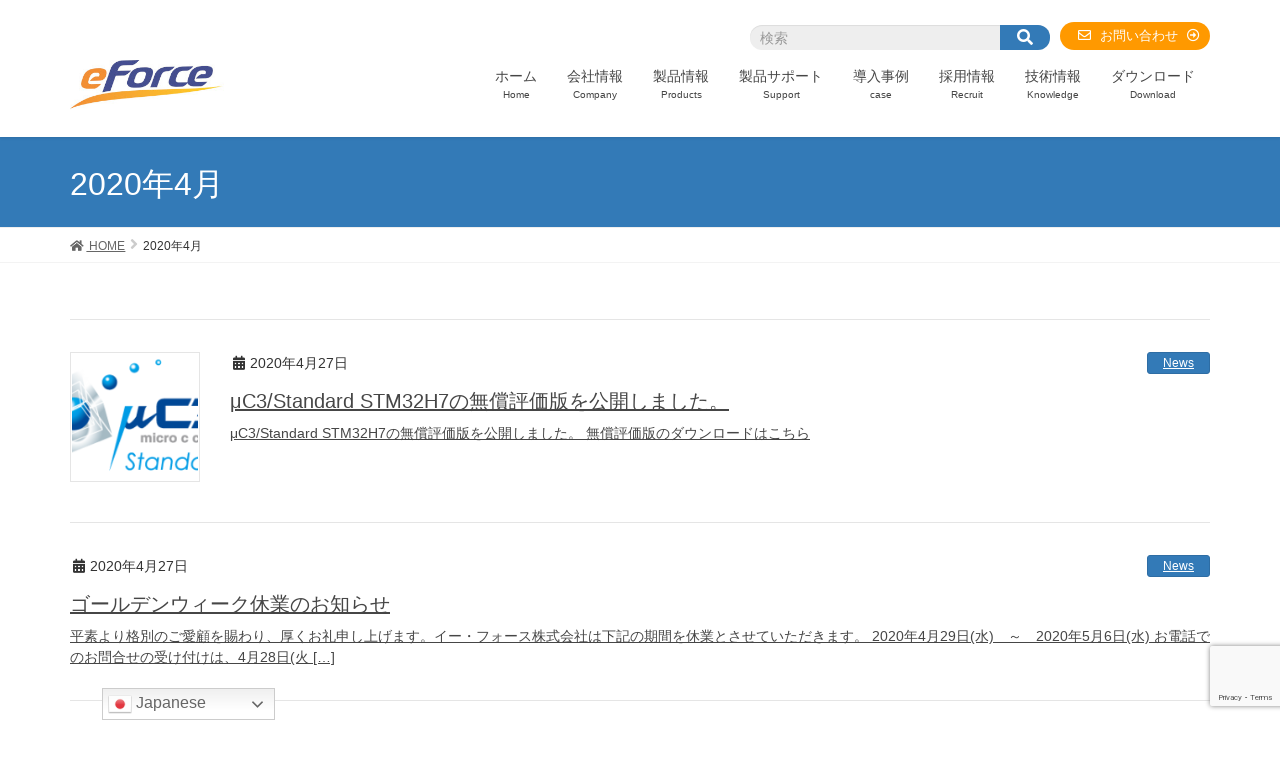

--- FILE ---
content_type: text/html; charset=UTF-8
request_url: https://www.eforce.co.jp/2020/04/
body_size: 58446
content:
<!DOCTYPE html>
<html dir="ltr" lang="ja" prefix="og: https://ogp.me/ns#">

<head>
  <meta charset="utf-8">
  <meta http-equiv="X-UA-Compatible" content="IE=edge">
  <meta name="viewport" content="width=device-width, initial-scale=1">
    <title>4月, 2020 | eForce</title>

		<!-- All in One SEO 4.8.7 - aioseo.com -->
	<meta name="robots" content="noindex, max-snippet:-1, max-image-preview:large, max-video-preview:-1" />
	<link rel="canonical" href="https://www.eforce.co.jp/2020/04/" />
	<meta name="generator" content="All in One SEO (AIOSEO) 4.8.7" />
		<script type="application/ld+json" class="aioseo-schema">
			{"@context":"https:\/\/schema.org","@graph":[{"@type":"BreadcrumbList","@id":"https:\/\/www.eforce.co.jp\/2020\/04\/#breadcrumblist","itemListElement":[{"@type":"ListItem","@id":"https:\/\/www.eforce.co.jp#listItem","position":1,"name":"Home","item":"https:\/\/www.eforce.co.jp","nextItem":{"@type":"ListItem","@id":"https:\/\/www.eforce.co.jp\/2020\/#listItem","name":2020}},{"@type":"ListItem","@id":"https:\/\/www.eforce.co.jp\/2020\/#listItem","position":2,"name":2020,"item":"https:\/\/www.eforce.co.jp\/2020\/","nextItem":{"@type":"ListItem","@id":"https:\/\/www.eforce.co.jp\/2020\/04\/#listItem","name":"04"},"previousItem":{"@type":"ListItem","@id":"https:\/\/www.eforce.co.jp#listItem","name":"Home"}},{"@type":"ListItem","@id":"https:\/\/www.eforce.co.jp\/2020\/04\/#listItem","position":3,"name":"04","previousItem":{"@type":"ListItem","@id":"https:\/\/www.eforce.co.jp\/2020\/#listItem","name":2020}}]},{"@type":"CollectionPage","@id":"https:\/\/www.eforce.co.jp\/2020\/04\/#collectionpage","url":"https:\/\/www.eforce.co.jp\/2020\/04\/","name":"4\u6708, 2020 | eForce","inLanguage":"ja","isPartOf":{"@id":"https:\/\/www.eforce.co.jp\/#website"},"breadcrumb":{"@id":"https:\/\/www.eforce.co.jp\/2020\/04\/#breadcrumblist"}},{"@type":"Organization","@id":"https:\/\/www.eforce.co.jp\/#organization","name":"eForce","url":"https:\/\/www.eforce.co.jp\/"},{"@type":"WebSite","@id":"https:\/\/www.eforce.co.jp\/#website","url":"https:\/\/www.eforce.co.jp\/","name":"eForce","inLanguage":"ja","publisher":{"@id":"https:\/\/www.eforce.co.jp\/#organization"}}]}
		</script>
		<!-- All in One SEO -->

<link rel='dns-prefetch' href='//s.w.org' />
<link rel="alternate" type="application/rss+xml" title="eForce &raquo; フィード" href="https://www.eforce.co.jp/feed/" />
<link rel="alternate" type="application/rss+xml" title="eForce &raquo; コメントフィード" href="https://www.eforce.co.jp/comments/feed/" />
		<!-- This site uses the Google Analytics by MonsterInsights plugin v9.8.0 - Using Analytics tracking - https://www.monsterinsights.com/ -->
							<script src="//www.googletagmanager.com/gtag/js?id=G-08CVXE918Z"  data-cfasync="false" data-wpfc-render="false" type="text/javascript" async></script>
			<script data-cfasync="false" data-wpfc-render="false" type="text/javascript">
				var mi_version = '9.8.0';
				var mi_track_user = true;
				var mi_no_track_reason = '';
								var MonsterInsightsDefaultLocations = {"page_location":"https:\/\/www.eforce.co.jp\/2020\/04\/"};
								if ( typeof MonsterInsightsPrivacyGuardFilter === 'function' ) {
					var MonsterInsightsLocations = (typeof MonsterInsightsExcludeQuery === 'object') ? MonsterInsightsPrivacyGuardFilter( MonsterInsightsExcludeQuery ) : MonsterInsightsPrivacyGuardFilter( MonsterInsightsDefaultLocations );
				} else {
					var MonsterInsightsLocations = (typeof MonsterInsightsExcludeQuery === 'object') ? MonsterInsightsExcludeQuery : MonsterInsightsDefaultLocations;
				}

								var disableStrs = [
										'ga-disable-G-08CVXE918Z',
									];

				/* Function to detect opted out users */
				function __gtagTrackerIsOptedOut() {
					for (var index = 0; index < disableStrs.length; index++) {
						if (document.cookie.indexOf(disableStrs[index] + '=true') > -1) {
							return true;
						}
					}

					return false;
				}

				/* Disable tracking if the opt-out cookie exists. */
				if (__gtagTrackerIsOptedOut()) {
					for (var index = 0; index < disableStrs.length; index++) {
						window[disableStrs[index]] = true;
					}
				}

				/* Opt-out function */
				function __gtagTrackerOptout() {
					for (var index = 0; index < disableStrs.length; index++) {
						document.cookie = disableStrs[index] + '=true; expires=Thu, 31 Dec 2099 23:59:59 UTC; path=/';
						window[disableStrs[index]] = true;
					}
				}

				if ('undefined' === typeof gaOptout) {
					function gaOptout() {
						__gtagTrackerOptout();
					}
				}
								window.dataLayer = window.dataLayer || [];

				window.MonsterInsightsDualTracker = {
					helpers: {},
					trackers: {},
				};
				if (mi_track_user) {
					function __gtagDataLayer() {
						dataLayer.push(arguments);
					}

					function __gtagTracker(type, name, parameters) {
						if (!parameters) {
							parameters = {};
						}

						if (parameters.send_to) {
							__gtagDataLayer.apply(null, arguments);
							return;
						}

						if (type === 'event') {
														parameters.send_to = monsterinsights_frontend.v4_id;
							var hookName = name;
							if (typeof parameters['event_category'] !== 'undefined') {
								hookName = parameters['event_category'] + ':' + name;
							}

							if (typeof MonsterInsightsDualTracker.trackers[hookName] !== 'undefined') {
								MonsterInsightsDualTracker.trackers[hookName](parameters);
							} else {
								__gtagDataLayer('event', name, parameters);
							}
							
						} else {
							__gtagDataLayer.apply(null, arguments);
						}
					}

					__gtagTracker('js', new Date());
					__gtagTracker('set', {
						'developer_id.dZGIzZG': true,
											});
					if ( MonsterInsightsLocations.page_location ) {
						__gtagTracker('set', MonsterInsightsLocations);
					}
										__gtagTracker('config', 'G-08CVXE918Z', {"forceSSL":"true","link_attribution":"true"} );
										window.gtag = __gtagTracker;										(function () {
						/* https://developers.google.com/analytics/devguides/collection/analyticsjs/ */
						/* ga and __gaTracker compatibility shim. */
						var noopfn = function () {
							return null;
						};
						var newtracker = function () {
							return new Tracker();
						};
						var Tracker = function () {
							return null;
						};
						var p = Tracker.prototype;
						p.get = noopfn;
						p.set = noopfn;
						p.send = function () {
							var args = Array.prototype.slice.call(arguments);
							args.unshift('send');
							__gaTracker.apply(null, args);
						};
						var __gaTracker = function () {
							var len = arguments.length;
							if (len === 0) {
								return;
							}
							var f = arguments[len - 1];
							if (typeof f !== 'object' || f === null || typeof f.hitCallback !== 'function') {
								if ('send' === arguments[0]) {
									var hitConverted, hitObject = false, action;
									if ('event' === arguments[1]) {
										if ('undefined' !== typeof arguments[3]) {
											hitObject = {
												'eventAction': arguments[3],
												'eventCategory': arguments[2],
												'eventLabel': arguments[4],
												'value': arguments[5] ? arguments[5] : 1,
											}
										}
									}
									if ('pageview' === arguments[1]) {
										if ('undefined' !== typeof arguments[2]) {
											hitObject = {
												'eventAction': 'page_view',
												'page_path': arguments[2],
											}
										}
									}
									if (typeof arguments[2] === 'object') {
										hitObject = arguments[2];
									}
									if (typeof arguments[5] === 'object') {
										Object.assign(hitObject, arguments[5]);
									}
									if ('undefined' !== typeof arguments[1].hitType) {
										hitObject = arguments[1];
										if ('pageview' === hitObject.hitType) {
											hitObject.eventAction = 'page_view';
										}
									}
									if (hitObject) {
										action = 'timing' === arguments[1].hitType ? 'timing_complete' : hitObject.eventAction;
										hitConverted = mapArgs(hitObject);
										__gtagTracker('event', action, hitConverted);
									}
								}
								return;
							}

							function mapArgs(args) {
								var arg, hit = {};
								var gaMap = {
									'eventCategory': 'event_category',
									'eventAction': 'event_action',
									'eventLabel': 'event_label',
									'eventValue': 'event_value',
									'nonInteraction': 'non_interaction',
									'timingCategory': 'event_category',
									'timingVar': 'name',
									'timingValue': 'value',
									'timingLabel': 'event_label',
									'page': 'page_path',
									'location': 'page_location',
									'title': 'page_title',
									'referrer' : 'page_referrer',
								};
								for (arg in args) {
																		if (!(!args.hasOwnProperty(arg) || !gaMap.hasOwnProperty(arg))) {
										hit[gaMap[arg]] = args[arg];
									} else {
										hit[arg] = args[arg];
									}
								}
								return hit;
							}

							try {
								f.hitCallback();
							} catch (ex) {
							}
						};
						__gaTracker.create = newtracker;
						__gaTracker.getByName = newtracker;
						__gaTracker.getAll = function () {
							return [];
						};
						__gaTracker.remove = noopfn;
						__gaTracker.loaded = true;
						window['__gaTracker'] = __gaTracker;
					})();
									} else {
										console.log("");
					(function () {
						function __gtagTracker() {
							return null;
						}

						window['__gtagTracker'] = __gtagTracker;
						window['gtag'] = __gtagTracker;
					})();
									}
			</script>
			
							<!-- / Google Analytics by MonsterInsights -->
				<script type="text/javascript">
			window._wpemojiSettings = {"baseUrl":"https:\/\/s.w.org\/images\/core\/emoji\/13.1.0\/72x72\/","ext":".png","svgUrl":"https:\/\/s.w.org\/images\/core\/emoji\/13.1.0\/svg\/","svgExt":".svg","source":{"concatemoji":"https:\/\/www.eforce.co.jp\/wp-includes\/js\/wp-emoji-release.min.js?ver=5.8.12"}};
			!function(e,a,t){var n,r,o,i=a.createElement("canvas"),p=i.getContext&&i.getContext("2d");function s(e,t){var a=String.fromCharCode;p.clearRect(0,0,i.width,i.height),p.fillText(a.apply(this,e),0,0);e=i.toDataURL();return p.clearRect(0,0,i.width,i.height),p.fillText(a.apply(this,t),0,0),e===i.toDataURL()}function c(e){var t=a.createElement("script");t.src=e,t.defer=t.type="text/javascript",a.getElementsByTagName("head")[0].appendChild(t)}for(o=Array("flag","emoji"),t.supports={everything:!0,everythingExceptFlag:!0},r=0;r<o.length;r++)t.supports[o[r]]=function(e){if(!p||!p.fillText)return!1;switch(p.textBaseline="top",p.font="600 32px Arial",e){case"flag":return s([127987,65039,8205,9895,65039],[127987,65039,8203,9895,65039])?!1:!s([55356,56826,55356,56819],[55356,56826,8203,55356,56819])&&!s([55356,57332,56128,56423,56128,56418,56128,56421,56128,56430,56128,56423,56128,56447],[55356,57332,8203,56128,56423,8203,56128,56418,8203,56128,56421,8203,56128,56430,8203,56128,56423,8203,56128,56447]);case"emoji":return!s([10084,65039,8205,55357,56613],[10084,65039,8203,55357,56613])}return!1}(o[r]),t.supports.everything=t.supports.everything&&t.supports[o[r]],"flag"!==o[r]&&(t.supports.everythingExceptFlag=t.supports.everythingExceptFlag&&t.supports[o[r]]);t.supports.everythingExceptFlag=t.supports.everythingExceptFlag&&!t.supports.flag,t.DOMReady=!1,t.readyCallback=function(){t.DOMReady=!0},t.supports.everything||(n=function(){t.readyCallback()},a.addEventListener?(a.addEventListener("DOMContentLoaded",n,!1),e.addEventListener("load",n,!1)):(e.attachEvent("onload",n),a.attachEvent("onreadystatechange",function(){"complete"===a.readyState&&t.readyCallback()})),(n=t.source||{}).concatemoji?c(n.concatemoji):n.wpemoji&&n.twemoji&&(c(n.twemoji),c(n.wpemoji)))}(window,document,window._wpemojiSettings);
		</script>
		<style type="text/css">
img.wp-smiley,
img.emoji {
	display: inline !important;
	border: none !important;
	box-shadow: none !important;
	height: 1em !important;
	width: 1em !important;
	margin: 0 .07em !important;
	vertical-align: -0.1em !important;
	background: none !important;
	padding: 0 !important;
}
</style>
	<link rel='stylesheet' id='pt-cv-public-style-css'  href='https://www.eforce.co.jp/wp-content/plugins/content-views-query-and-display-post-page/public/assets/css/cv.css?ver=4.2' type='text/css' media='all' />
<link rel='stylesheet' id='font-awesome-css'  href='https://www.eforce.co.jp/wp-content/themes/lightning/inc/font-awesome/versions/5.6.0/css/all.min.css?ver=5.6' type='text/css' media='all' />
<link rel='stylesheet' id='wp-block-library-css'  href='https://www.eforce.co.jp/wp-includes/css/dist/block-library/style.min.css?ver=5.8.12' type='text/css' media='all' />
<link rel='stylesheet' id='contact-form-7-css'  href='https://www.eforce.co.jp/wp-content/plugins/contact-form-7/includes/css/styles.css?ver=5.5.6.1' type='text/css' media='all' />
<link rel='stylesheet' id='wpdm-fonticon-css'  href='https://www.eforce.co.jp/wp-content/plugins/download-manager/assets/wpdm-iconfont/css/wpdm-icons.css?ver=5.8.12' type='text/css' media='all' />
<link rel='stylesheet' id='wpdm-front-css'  href='https://www.eforce.co.jp/wp-content/plugins/download-manager/assets/css/front.min.css?ver=5.8.12' type='text/css' media='all' />
<link rel='stylesheet' id='parent-style-css'  href='https://www.eforce.co.jp/wp-content/themes/lightning/style.css?ver=5.8.12' type='text/css' media='all' />
<link rel='stylesheet' id='child-style-css'  href='https://www.eforce.co.jp/wp-content/themes/Lightning-child/style.css?ver=5.8.12' type='text/css' media='all' />
<link rel='stylesheet' id='lightning-common-style-css'  href='https://www.eforce.co.jp/wp-content/themes/lightning/assets/css/common.css?ver=6.7.1' type='text/css' media='all' />
<link rel='stylesheet' id='lightning-design-style-css'  href='https://www.eforce.co.jp/wp-content/themes/lightning/design-skin/origin/css/style.css?ver=6.7.1' type='text/css' media='all' />
<style id='lightning-design-style-inline-css' type='text/css'>
/* ltg theme common */.color_key_bg,.color_key_bg_hover:hover{background-color: #337ab7;}.color_key_txt,.color_key_txt_hover:hover{color: #337ab7;}.color_key_border,.color_key_border_hover:hover{border-color: #337ab7;}.color_key_dark_bg,.color_key_dark_bg_hover:hover{background-color: #2e6da4;}.color_key_dark_txt,.color_key_dark_txt_hover:hover{color: #2e6da4;}.color_key_dark_border,.color_key_dark_border_hover:hover{border-color: #2e6da4;}
html, body { overflow-x: hidden; }
.tagcloud a:before { font-family: "Font Awesome 5 Free";content: "\f02b";font-weight: bold; }
</style>
<link rel='stylesheet' id='lightning-theme-style-css'  href='https://www.eforce.co.jp/wp-content/themes/Lightning-child/style.css?ver=6.7.1' type='text/css' media='all' />
<link rel='stylesheet' id='lightning-woo-style-css'  href='https://www.eforce.co.jp/wp-content/themes/lightning/inc/woocommerce/css/woo.css?ver=6.7.1' type='text/css' media='all' />
<link rel='stylesheet' id='aurora-heatmap-css'  href='https://www.eforce.co.jp/wp-content/plugins/aurora-heatmap/style.css?ver=1.7.1' type='text/css' media='all' />
<script type='text/javascript' src='https://www.eforce.co.jp/wp-content/plugins/google-analytics-for-wordpress/assets/js/frontend-gtag.min.js?ver=9.8.0' id='monsterinsights-frontend-script-js'></script>
<script data-cfasync="false" data-wpfc-render="false" type="text/javascript" id='monsterinsights-frontend-script-js-extra'>/* <![CDATA[ */
var monsterinsights_frontend = {"js_events_tracking":"true","download_extensions":"doc,pdf,ppt,zip,xls,docx,pptx,xlsx","inbound_paths":"[{\"path\":\"\\\/go\\\/\",\"label\":\"affiliate\"},{\"path\":\"\\\/recommend\\\/\",\"label\":\"affiliate\"}]","home_url":"https:\/\/www.eforce.co.jp","hash_tracking":"false","v4_id":"G-08CVXE918Z"};/* ]]> */
</script>
<script type='text/javascript' src='https://www.eforce.co.jp/wp-includes/js/jquery/jquery.min.js?ver=3.6.0' id='jquery-core-js'></script>
<script type='text/javascript' src='https://www.eforce.co.jp/wp-includes/js/jquery/jquery-migrate.min.js?ver=3.3.2' id='jquery-migrate-js'></script>
<script type='text/javascript' src='https://www.eforce.co.jp/wp-content/plugins/download-manager/assets/js/wpdm.min.js?ver=5.8.12' id='wpdm-frontend-js-js'></script>
<script type='text/javascript' id='wpdm-frontjs-js-extra'>
/* <![CDATA[ */
var wpdm_url = {"home":"https:\/\/www.eforce.co.jp\/","site":"https:\/\/www.eforce.co.jp\/","ajax":"https:\/\/www.eforce.co.jp\/wp-admin\/admin-ajax.php"};
var wpdm_js = {"spinner":"<i class=\"wpdm-icon wpdm-sun wpdm-spin\"><\/i>","client_id":"7c24acc61fea8e14c3a6d96d51fca2d4"};
var wpdm_strings = {"pass_var":"\u30d1\u30b9\u30ef\u30fc\u30c9\u78ba\u8a8d\u5b8c\u4e86 !","pass_var_q":"\u30c0\u30a6\u30f3\u30ed\u30fc\u30c9\u3092\u958b\u59cb\u3059\u308b\u306b\u306f\u3001\u6b21\u306e\u30dc\u30bf\u30f3\u3092\u30af\u30ea\u30c3\u30af\u3057\u3066\u304f\u3060\u3055\u3044\u3002","start_dl":"\u30c0\u30a6\u30f3\u30ed\u30fc\u30c9\u958b\u59cb"};
/* ]]> */
</script>
<script type='text/javascript' src='https://www.eforce.co.jp/wp-content/plugins/download-manager/assets/js/front.min.js?ver=3.3.24' id='wpdm-frontjs-js'></script>
<script type='text/javascript' id='aurora-heatmap-js-extra'>
/* <![CDATA[ */
var aurora_heatmap = {"_mode":"reporter","ajax_url":"https:\/\/www.eforce.co.jp\/wp-admin\/admin-ajax.php","action":"aurora_heatmap","reports":"click_pc,click_mobile","debug":"0","ajax_delay_time":"3000","ajax_interval":"10","ajax_bulk":null};
/* ]]> */
</script>
<script type='text/javascript' src='https://www.eforce.co.jp/wp-content/plugins/aurora-heatmap/js/aurora-heatmap.min.js?ver=1.7.1' id='aurora-heatmap-js'></script>
<link rel="https://api.w.org/" href="https://www.eforce.co.jp/wp-json/" /><link rel="EditURI" type="application/rsd+xml" title="RSD" href="https://www.eforce.co.jp/xmlrpc.php?rsd" />
<link rel="wlwmanifest" type="application/wlwmanifest+xml" href="https://www.eforce.co.jp/wp-includes/wlwmanifest.xml" /> 
<meta name="generator" content="WordPress 5.8.12" />
<link rel="icon" href="https://www.eforce.co.jp/wp-content/uploads/2019/01/eforceFBlogo-150x150.png" sizes="32x32" />
<link rel="icon" href="https://www.eforce.co.jp/wp-content/uploads/2019/01/eforceFBlogo-300x300.png" sizes="192x192" />
<link rel="apple-touch-icon" href="https://www.eforce.co.jp/wp-content/uploads/2019/01/eforceFBlogo-300x300.png" />
<meta name="msapplication-TileImage" content="https://www.eforce.co.jp/wp-content/uploads/2019/01/eforceFBlogo-300x300.png" />
		<style type="text/css" id="wp-custom-css">
			// Don't write style in this place.		</style>
		<meta name="generator" content="WordPress Download Manager 3.3.24" />
                <style>
        /* WPDM Link Template Styles */        </style>
                <style>

            :root {
                --color-primary: #4a8eff;
                --color-primary-rgb: 74, 142, 255;
                --color-primary-hover: #4a8eff;
                --color-primary-active: #4a8eff;
                --color-secondary: #6c757d;
                --color-secondary-rgb: 108, 117, 125;
                --color-secondary-hover: #6c757d;
                --color-secondary-active: #6c757d;
                --color-success: #18ce0f;
                --color-success-rgb: 24, 206, 15;
                --color-success-hover: #18ce0f;
                --color-success-active: #18ce0f;
                --color-info: #2CA8FF;
                --color-info-rgb: 44, 168, 255;
                --color-info-hover: #2CA8FF;
                --color-info-active: #2CA8FF;
                --color-warning: #FFB236;
                --color-warning-rgb: 255, 178, 54;
                --color-warning-hover: #FFB236;
                --color-warning-active: #FFB236;
                --color-danger: #ff5062;
                --color-danger-rgb: 255, 80, 98;
                --color-danger-hover: #ff5062;
                --color-danger-active: #ff5062;
                --color-green: #30b570;
                --color-blue: #0073ff;
                --color-purple: #8557D3;
                --color-red: #ff5062;
                --color-muted: rgba(69, 89, 122, 0.6);
                --wpdm-font: "-apple-system", -apple-system, BlinkMacSystemFont, "Segoe UI", Roboto, Helvetica, Arial, sans-serif, "Apple Color Emoji", "Segoe UI Emoji", "Segoe UI Symbol";
            }

            .wpdm-download-link.btn.btn-primary {
                border-radius: 4px;
            }


        </style>
        
  <!-- The Code I Added at 2019/06/21 -->
  <!-- The Code I Edited at 2021/06/14 -->
  <script>
    jQuery(function($) {
              let PATHs = location.href.split("/").slice(3);

        if (!PATHs) {} else if (PATHs[0] == "download" && PATHs[1]) {
          $("nav:last").remove();
        }
          });
  </script>

  <!-- The Code I Added 2021/04/26 -->
  <script>
    jQuery(function($) {
      let current = window.location.href.split("/");
      let plist = current.slice(-3)[0];
      let item = $("ol.breadcrumb").find("span:contains('パートナー')");
      if (plist != "plist" || item.length == 0) return false;
      $(item).parent().attr({
        "href": `${current.slice(0, -2).join("/")}/`
      });
    });
  </script>

  <!-- The Code I Added 2022/04/05 -->
  <!--ZC Popup Code Starts-->
    <!--ZC Popup Code Ends-->

  <!-- The Code I Added 2022/04/07 -->
  <script>
    jQuery(function($) {
      let PATHs = location.href.split("/").slice(3).map(v => v.toLowerCase());
      let YOUTUBE_IDs_raw = ["KcY0UGl08v4"];
      let YOUTUBE_IDs_low = YOUTUBE_IDs_raw.map(v => v.toLowerCase());
      if (!PATHs) {} else if ("download" == PATHs[0] && YOUTUBE_IDs_low.includes(PATHs[1])) {
        let src = `https://www.youtube.com/embed/${YOUTUBE_IDs_raw[jQuery.inArray(PATHs[1],YOUTUBE_IDs_low)]}`;
        let youtube = `<iframe width="800" height="450" src="${src}" title="YouTube video player" frameborder="0" allow="accelerometer; autoplay; clipboard-write; encrypted-media; gyroscope; picture-in-picture" allowfullscreen></iframe><hr>`;
        $("div.section.siteContent div.entry-body").prepend(youtube);
        let mail = "&#x69;&#x6e;&#x66;&#x6f;&#x40;&#x65;&#x66;&#x6f;&#x72;&#x63;&#x65;&#x2e;&#x63;&#x6f;&#x2e;&#x6a;&#x70;"
        let note = `<hr><p>ウェビナーの内容に関するご意見、ご質問は${mail}にお願いいたします。</p>`;
        $("div.section.siteContent div.entry-body").append(note);
      } else if ("download" == PATHs[0] && "webinar_no2" == PATHs[1]) {
        $("div.section.siteContent div.entry-body").prepend(
          `<p style="font-size:2.5rem; margin:1rem 0 .25rem">『RTOSとは？イベントフラグ編：前半』</p>`,
          `<iframe width="800" height="450" src="https://www.youtube.com/embed/P5GuaO_ogXI" title="YouTube video player" frameborder="0" allow="accelerometer; autoplay; clipboard-write; encrypted-media; gyroscope; picture-in-picture" allowfullscreen></iframe>`,
          `<p style="font-size:2.5rem; margin:1rem 0 .25rem">『RTOSとは？イベントフラグ編：後半』</p>`,
          `<iframe width="800" height="450" src="https://www.youtube.com/embed/1kJDRO6ZQGM" title="YouTube video player" frameborder="0" allow="accelerometer; autoplay; clipboard-write; encrypted-media; gyroscope; picture-in-picture" allowfullscreen></iframe>`,
          "<hr>"
        );
      }
    });
  </script>

  <script src='https://www.google.com/recaptcha/api.js?render=6Lfh1oMUAAAAALeJFkKysX6r75KLN7mR1B0Ktc1M'></script>

  <meta name="google-site-verification" content="0gQLduHxS-7KAKqoHOYJuJU_xBN3RMpc0kCT8u_4lbw" />
</head>

<body class="archive date fa_v5_css device-pc headfix header_height_changer">
  <div class="vk-mobile-nav-menu-btn">MENU</div><div class="vk-mobile-nav"><aside class="widget_text widget vk-mobile-nav-widget widget_custom_html" id="custom_html-19"><div class="textwidget custom-html-widget"><br></div></aside><aside class="widget vk-mobile-nav-widget widget_search" id="search-9"><form role="search" method="get" id="searchform" class="searchform" action="https://www.eforce.co.jp/">
				<div>
					<label class="screen-reader-text" for="s">検索:</label>
					<input type="text" value="" name="s" id="s" />
					<input type="submit" id="searchsubmit" value="検索" />
				</div>
			</form></aside><nav class="global-nav"><ul id="menu-%e3%83%88%e3%83%83%e3%83%97%e3%83%a1%e3%83%8b%e3%83%a5%e3%83%bc" class="vk-menu-acc  menu"><li id="menu-item-22644" class="menu-item menu-item-type-custom menu-item-object-custom menu-item-home menu-item-22644"><a href="https://www.eforce.co.jp/">ホーム</a></li>
<li id="menu-item-7728" class="menu-item menu-item-type-post_type menu-item-object-page menu-item-has-children menu-item-7728"><a href="https://www.eforce.co.jp/about/">会社情報</a>
<ul class="sub-menu">
	<li id="menu-item-4375" class="menu-item menu-item-type-post_type menu-item-object-page menu-item-4375"><a href="https://www.eforce.co.jp/greeting/">ご挨拶</a></li>
	<li id="menu-item-7731" class="menu-item menu-item-type-custom menu-item-object-custom menu-item-7731"><a href="/about/#overview">会社概要</a></li>
	<li id="menu-item-7732" class="menu-item menu-item-type-custom menu-item-object-custom menu-item-7732"><a href="/about/#access">アクセス</a></li>
	<li id="menu-item-7733" class="menu-item menu-item-type-custom menu-item-object-custom menu-item-7733"><a href="/about/#history">沿革</a></li>
	<li id="menu-item-7734" class="menu-item menu-item-type-custom menu-item-object-custom menu-item-7734"><a href="/about/#showcase">製品導入実績</a></li>
</ul>
</li>
<li id="menu-item-103" class="menu-item menu-item-type-post_type menu-item-object-page menu-item-has-children menu-item-103"><a href="https://www.eforce.co.jp/products/">製品情報</a>
<ul class="sub-menu">
	<li id="menu-item-7081" class="menu-item menu-item-type-custom menu-item-object-custom menu-item-has-children menu-item-7081"><a>RTOS</a>
	<ul class="sub-menu">
		<li id="menu-item-1405" class="menu-item menu-item-type-post_type menu-item-object-page menu-item-has-children menu-item-1405"><a href="https://www.eforce.co.jp/uc3-compact/">μC3/Compact</a>
		<ul class="sub-menu">
			<li id="menu-item-14517" class="menu-item menu-item-type-post_type menu-item-object-page menu-item-14517"><a href="https://www.eforce.co.jp/uc3-compact-api/">μC3/CompactのAPI</a></li>
			<li id="menu-item-14518" class="menu-item menu-item-type-post_type menu-item-object-page menu-item-14518"><a href="https://www.eforce.co.jp/specification/">μC3の詳細仕様・比較</a></li>
		</ul>
</li>
		<li id="menu-item-1407" class="menu-item menu-item-type-post_type menu-item-object-page menu-item-has-children menu-item-1407"><a href="https://www.eforce.co.jp/uc3-standard/">μC3/Standard</a>
		<ul class="sub-menu">
			<li id="menu-item-14520" class="menu-item menu-item-type-post_type menu-item-object-page menu-item-14520"><a href="https://www.eforce.co.jp/uc3-standard-api/">μC3/StandardのAPI</a></li>
			<li id="menu-item-14519" class="menu-item menu-item-type-post_type menu-item-object-page menu-item-14519"><a href="https://www.eforce.co.jp/specification/">μC3の詳細仕様・比較</a></li>
		</ul>
</li>
		<li id="menu-item-1406" class="menu-item menu-item-type-post_type menu-item-object-page menu-item-1406"><a href="https://www.eforce.co.jp/uc3-standardm/">μC3/Standard+M</a></li>
		<li id="menu-item-1732" class="menu-item menu-item-type-post_type menu-item-object-page menu-item-1732"><a href="https://www.eforce.co.jp/uc3linux/">μC3+Linux</a></li>
	</ul>
</li>
	<li id="menu-item-7094" class="menu-item menu-item-type-custom menu-item-object-custom menu-item-has-children menu-item-7094"><a>ミドルウェア</a>
	<ul class="sub-menu">
		<li id="menu-item-1409" class="menu-item menu-item-type-post_type menu-item-object-page menu-item-1409"><a href="https://www.eforce.co.jp/unet3/">μNet3</a></li>
		<li id="menu-item-26834" class="menu-item menu-item-type-post_type menu-item-object-page menu-item-26834"><a href="https://www.eforce.co.jp/unet3-modbus/">μNet3-Modbus</a></li>
		<li id="menu-item-14058" class="menu-item menu-item-type-post_type menu-item-object-page menu-item-14058"><a href="https://www.eforce.co.jp/unet3-websocket/">μNet3-WebSocket</a></li>
		<li id="menu-item-12404" class="menu-item menu-item-type-post_type menu-item-object-page menu-item-12404"><a href="https://www.eforce.co.jp/wlan-sdk/">μC3-WLAN SDK</a></li>
		<li id="menu-item-25949" class="menu-item menu-item-type-post_type menu-item-object-page menu-item-25949"><a href="https://www.eforce.co.jp/wlan-sdk11ah/">μC3-WLAN SDK 11ah</a></li>
		<li id="menu-item-19892" class="menu-item menu-item-type-post_type menu-item-object-page menu-item-19892"><a href="https://www.eforce.co.jp/uc3-ble-stack/">μC3-BLE Stack</a></li>
		<li id="menu-item-23155" class="menu-item menu-item-type-post_type menu-item-object-page menu-item-23155"><a href="https://www.eforce.co.jp/bleusb-entry-pack/">BLE+USB  Entry Pack</a></li>
		<li id="menu-item-1413" class="menu-item menu-item-type-post_type menu-item-object-page menu-item-1413"><a href="https://www.eforce.co.jp/uc3-file-system/">μC3 File System</a></li>
	</ul>
</li>
	<li id="menu-item-26104" class="menu-item menu-item-type-custom menu-item-object-custom menu-item-26104"><a href="https://www.eforce.co.jp/uc3-standard-safety/">機能安全認証取得済み RTOS</a></li>
	<li id="menu-item-7095" class="menu-item menu-item-type-custom menu-item-object-custom menu-item-has-children menu-item-7095"><a>IoT向けプラットフォーム</a>
	<ul class="sub-menu">
		<li id="menu-item-5852" class="menu-item menu-item-type-custom menu-item-object-custom menu-item-5852"><a href="https://www.iot-mos.jp/">iot-mos</a></li>
	</ul>
</li>
	<li id="menu-item-7134" class="menu-item menu-item-type-custom menu-item-object-custom menu-item-has-children menu-item-7134"><a>RTOS信頼性検証サービス</a>
	<ul class="sub-menu">
		<li id="menu-item-1410" class="menu-item menu-item-type-post_type menu-item-object-page menu-item-1410"><a href="https://www.eforce.co.jp/safecube/">SafeCube</a></li>
	</ul>
</li>
	<li id="menu-item-22363" class="menu-item menu-item-type-post_type menu-item-object-page menu-item-has-children menu-item-22363"><a href="https://www.eforce.co.jp/price/">価格案内</a>
	<ul class="sub-menu">
		<li id="menu-item-22399" class="menu-item menu-item-type-post_type menu-item-object-page menu-item-22399"><a href="https://www.eforce.co.jp/price/">価格案内</a></li>
		<li id="menu-item-14507" class="menu-item menu-item-type-post_type menu-item-object-page menu-item-14507"><a href="https://www.eforce.co.jp/estimation/">見積もり例</a></li>
	</ul>
</li>
</ul>
</li>
<li id="menu-item-11867" class="menu-item menu-item-type-post_type menu-item-object-page menu-item-has-children menu-item-11867"><a href="https://www.eforce.co.jp/faq/">製品サポート</a>
<ul class="sub-menu">
	<li id="menu-item-14508" class="menu-item menu-item-type-post_type menu-item-object-page menu-item-14508"><a href="https://www.eforce.co.jp/licence/">ライセンス</a></li>
	<li id="menu-item-14509" class="menu-item menu-item-type-post_type menu-item-object-page menu-item-14509"><a href="https://www.eforce.co.jp/maintenance/">保守サービス</a></li>
	<li id="menu-item-7735" class="menu-item menu-item-type-custom menu-item-object-custom menu-item-7735"><a href="/plist/">パートナー</a></li>
	<li id="menu-item-11869" class="menu-item menu-item-type-post_type menu-item-object-page menu-item-11869"><a href="https://www.eforce.co.jp/faq/">FAQ-よくある質問</a></li>
</ul>
</li>
<li id="menu-item-14739" class="menu-item menu-item-type-custom menu-item-object-custom menu-item-14739"><a href="/case/">導入事例</a></li>
<li id="menu-item-4379" class="menu-item menu-item-type-post_type menu-item-object-page menu-item-4379"><a href="https://www.eforce.co.jp/recruit/">採用情報</a></li>
<li id="menu-item-21536" class="menu-item menu-item-type-post_type menu-item-object-page menu-item-21536"><a href="https://www.eforce.co.jp/knowledge/">技術情報</a></li>
<li id="menu-item-14108" class="menu-item menu-item-type-post_type menu-item-object-page menu-item-has-children menu-item-14108"><a href="https://www.eforce.co.jp/download/">ダウンロード</a>
<ul class="sub-menu">
	<li id="menu-item-21746" class="menu-item menu-item-type-custom menu-item-object-custom menu-item-21746"><a href="/download_webinar/">ウェビナー</a></li>
	<li id="menu-item-3931" class="menu-item menu-item-type-custom menu-item-object-custom menu-item-3931"><a href="https://www.eforce.co.jp/download/#dl04">製品カタログ</a></li>
	<li id="menu-item-3917" class="menu-item menu-item-type-custom menu-item-object-custom menu-item-3917"><a href="https://www.eforce.co.jp/download/">無償評価版</a></li>
	<li id="menu-item-14110" class="menu-item menu-item-type-custom menu-item-object-custom menu-item-14110"><a href="https://www.eforce.co.jp/download/#dl06">ユーザーズガイド</a></li>
	<li id="menu-item-3934" class="menu-item menu-item-type-custom menu-item-object-custom menu-item-3934"><a href="https://www.eforce.co.jp/knowledge/#dl02">ホワイトペーパー</a></li>
	<li id="menu-item-3920" class="menu-item menu-item-type-custom menu-item-object-custom menu-item-3920"><a href="https://www.eforce.co.jp/download/#dl02">デバッガ用プラグイン</a></li>
	<li id="menu-item-3924" class="menu-item menu-item-type-custom menu-item-object-custom menu-item-3924"><a href="https://www.eforce.co.jp/download/#dl03">雑誌連動企画</a></li>
</ul>
</li>
</ul></nav></div>  <header class="navbar siteHeader">
        <div class="container siteHeadContainer">
      <div id="header-custom" class="text-right">
        <form id="sform" action="https://www.eforce.co.jp/" method="get">
          <input id="sbox" id="s" name="s" type="text" placeholder="検索" />
          <button id="sbtn" type="submit"></button>
        </form>
        <a href="/contact"><i class="far fa-envelope"></i> お問い合わせ <i class="far fa-arrow-alt-circle-right"></i></a>
      </div>
      <div class="navbar-header">
        <h1 class="navbar-brand siteHeader_logo">
          <a href="https://www.eforce.co.jp/"><span>
              <img src="https://www.eforce.co.jp/wp-content/uploads/2019/05/eforce_logo.jpg" alt="eForce" />            </span></a>
        </h1>
                      </div>

      <div id="gMenu_outer" class="gMenu_outer"><nav class="menu-%e3%83%88%e3%83%83%e3%83%97%e3%83%a1%e3%83%8b%e3%83%a5%e3%83%bc-container"><ul id="menu-%e3%83%88%e3%83%83%e3%83%97%e3%83%a1%e3%83%8b%e3%83%a5%e3%83%bc-1" class="menu nav gMenu"><li id="menu-item-22644" class="menu-item menu-item-type-custom menu-item-object-custom menu-item-home"><a href="https://www.eforce.co.jp/"><strong class="gMenu_name">ホーム</strong><span class="gMenu_description">Home</span></a></li>
<li id="menu-item-7728" class="menu-item menu-item-type-post_type menu-item-object-page menu-item-has-children"><a href="https://www.eforce.co.jp/about/"><strong class="gMenu_name">会社情報</strong><span class="gMenu_description">Company</span></a>
<ul class="sub-menu">
	<li id="menu-item-4375" class="menu-item menu-item-type-post_type menu-item-object-page"><a href="https://www.eforce.co.jp/greeting/">ご挨拶</a></li>
	<li id="menu-item-7731" class="menu-item menu-item-type-custom menu-item-object-custom"><a href="/about/#overview">会社概要</a></li>
	<li id="menu-item-7732" class="menu-item menu-item-type-custom menu-item-object-custom"><a href="/about/#access">アクセス</a></li>
	<li id="menu-item-7733" class="menu-item menu-item-type-custom menu-item-object-custom"><a href="/about/#history">沿革</a></li>
	<li id="menu-item-7734" class="menu-item menu-item-type-custom menu-item-object-custom"><a href="/about/#showcase">製品導入実績</a></li>
</ul>
</li>
<li id="menu-item-103" class="menu-item menu-item-type-post_type menu-item-object-page menu-item-has-children"><a href="https://www.eforce.co.jp/products/"><strong class="gMenu_name">製品情報</strong><span class="gMenu_description">Products</span></a>
<ul class="sub-menu">
	<li id="menu-item-7081" class="menu-item menu-item-type-custom menu-item-object-custom menu-item-has-children"><a>RTOS</a>
	<ul class="sub-menu">
		<li id="menu-item-1405" class="menu-item menu-item-type-post_type menu-item-object-page menu-item-has-children"><a href="https://www.eforce.co.jp/uc3-compact/">μC3/Compact</a>
		<ul class="sub-menu">
			<li id="menu-item-14517" class="menu-item menu-item-type-post_type menu-item-object-page"><a href="https://www.eforce.co.jp/uc3-compact-api/">μC3/CompactのAPI</a></li>
			<li id="menu-item-14518" class="menu-item menu-item-type-post_type menu-item-object-page"><a href="https://www.eforce.co.jp/specification/">μC3の詳細仕様・比較</a></li>
		</ul>
</li>
		<li id="menu-item-1407" class="menu-item menu-item-type-post_type menu-item-object-page menu-item-has-children"><a href="https://www.eforce.co.jp/uc3-standard/">μC3/Standard</a>
		<ul class="sub-menu">
			<li id="menu-item-14520" class="menu-item menu-item-type-post_type menu-item-object-page"><a href="https://www.eforce.co.jp/uc3-standard-api/">μC3/StandardのAPI</a></li>
			<li id="menu-item-14519" class="menu-item menu-item-type-post_type menu-item-object-page"><a href="https://www.eforce.co.jp/specification/">μC3の詳細仕様・比較</a></li>
		</ul>
</li>
		<li id="menu-item-1406" class="menu-item menu-item-type-post_type menu-item-object-page"><a href="https://www.eforce.co.jp/uc3-standardm/">μC3/Standard+M</a></li>
		<li id="menu-item-1732" class="menu-item menu-item-type-post_type menu-item-object-page"><a href="https://www.eforce.co.jp/uc3linux/">μC3+Linux</a></li>
	</ul>
</li>
	<li id="menu-item-7094" class="menu-item menu-item-type-custom menu-item-object-custom menu-item-has-children"><a>ミドルウェア</a>
	<ul class="sub-menu">
		<li id="menu-item-1409" class="menu-item menu-item-type-post_type menu-item-object-page"><a href="https://www.eforce.co.jp/unet3/">μNet3</a></li>
		<li id="menu-item-26834" class="menu-item menu-item-type-post_type menu-item-object-page"><a href="https://www.eforce.co.jp/unet3-modbus/">μNet3-Modbus</a></li>
		<li id="menu-item-14058" class="menu-item menu-item-type-post_type menu-item-object-page"><a href="https://www.eforce.co.jp/unet3-websocket/">μNet3-WebSocket</a></li>
		<li id="menu-item-12404" class="menu-item menu-item-type-post_type menu-item-object-page"><a href="https://www.eforce.co.jp/wlan-sdk/">μC3-WLAN SDK</a></li>
		<li id="menu-item-25949" class="menu-item menu-item-type-post_type menu-item-object-page"><a href="https://www.eforce.co.jp/wlan-sdk11ah/">μC3-WLAN SDK 11ah</a></li>
		<li id="menu-item-19892" class="menu-item menu-item-type-post_type menu-item-object-page"><a href="https://www.eforce.co.jp/uc3-ble-stack/">μC3-BLE Stack</a></li>
		<li id="menu-item-23155" class="menu-item menu-item-type-post_type menu-item-object-page"><a href="https://www.eforce.co.jp/bleusb-entry-pack/">BLE+USB  Entry Pack</a></li>
		<li id="menu-item-1413" class="menu-item menu-item-type-post_type menu-item-object-page"><a href="https://www.eforce.co.jp/uc3-file-system/">μC3 File System</a></li>
	</ul>
</li>
	<li id="menu-item-26104" class="menu-item menu-item-type-custom menu-item-object-custom"><a href="https://www.eforce.co.jp/uc3-standard-safety/">機能安全認証取得済み RTOS</a></li>
	<li id="menu-item-7095" class="menu-item menu-item-type-custom menu-item-object-custom menu-item-has-children"><a>IoT向けプラットフォーム</a>
	<ul class="sub-menu">
		<li id="menu-item-5852" class="menu-item menu-item-type-custom menu-item-object-custom"><a href="https://www.iot-mos.jp/">iot-mos</a></li>
	</ul>
</li>
	<li id="menu-item-7134" class="menu-item menu-item-type-custom menu-item-object-custom menu-item-has-children"><a>RTOS信頼性検証サービス</a>
	<ul class="sub-menu">
		<li id="menu-item-1410" class="menu-item menu-item-type-post_type menu-item-object-page"><a href="https://www.eforce.co.jp/safecube/">SafeCube</a></li>
	</ul>
</li>
	<li id="menu-item-22363" class="menu-item menu-item-type-post_type menu-item-object-page menu-item-has-children"><a href="https://www.eforce.co.jp/price/">価格案内</a>
	<ul class="sub-menu">
		<li id="menu-item-22399" class="menu-item menu-item-type-post_type menu-item-object-page"><a href="https://www.eforce.co.jp/price/">価格案内</a></li>
		<li id="menu-item-14507" class="menu-item menu-item-type-post_type menu-item-object-page"><a href="https://www.eforce.co.jp/estimation/">見積もり例</a></li>
	</ul>
</li>
</ul>
</li>
<li id="menu-item-11867" class="menu-item menu-item-type-post_type menu-item-object-page menu-item-has-children"><a href="https://www.eforce.co.jp/faq/"><strong class="gMenu_name">製品サポート</strong><span class="gMenu_description">Support</span></a>
<ul class="sub-menu">
	<li id="menu-item-14508" class="menu-item menu-item-type-post_type menu-item-object-page"><a href="https://www.eforce.co.jp/licence/">ライセンス</a></li>
	<li id="menu-item-14509" class="menu-item menu-item-type-post_type menu-item-object-page"><a href="https://www.eforce.co.jp/maintenance/">保守サービス</a></li>
	<li id="menu-item-7735" class="menu-item menu-item-type-custom menu-item-object-custom"><a href="/plist/">パートナー</a></li>
	<li id="menu-item-11869" class="menu-item menu-item-type-post_type menu-item-object-page"><a href="https://www.eforce.co.jp/faq/">FAQ-よくある質問</a></li>
</ul>
</li>
<li id="menu-item-14739" class="menu-item menu-item-type-custom menu-item-object-custom"><a href="/case/"><strong class="gMenu_name">導入事例</strong><span class="gMenu_description">case</span></a></li>
<li id="menu-item-4379" class="menu-item menu-item-type-post_type menu-item-object-page"><a href="https://www.eforce.co.jp/recruit/"><strong class="gMenu_name">採用情報</strong><span class="gMenu_description">Recruit</span></a></li>
<li id="menu-item-21536" class="menu-item menu-item-type-post_type menu-item-object-page"><a href="https://www.eforce.co.jp/knowledge/"><strong class="gMenu_name">技術情報</strong><span class="gMenu_description">Knowledge</span></a></li>
<li id="menu-item-14108" class="menu-item menu-item-type-post_type menu-item-object-page menu-item-has-children"><a href="https://www.eforce.co.jp/download/"><strong class="gMenu_name">ダウンロード</strong><span class="gMenu_description">Download</span></a>
<ul class="sub-menu">
	<li id="menu-item-21746" class="menu-item menu-item-type-custom menu-item-object-custom"><a href="/download_webinar/">ウェビナー</a></li>
	<li id="menu-item-3931" class="menu-item menu-item-type-custom menu-item-object-custom"><a href="https://www.eforce.co.jp/download/#dl04">製品カタログ</a></li>
	<li id="menu-item-3917" class="menu-item menu-item-type-custom menu-item-object-custom"><a href="https://www.eforce.co.jp/download/">無償評価版</a></li>
	<li id="menu-item-14110" class="menu-item menu-item-type-custom menu-item-object-custom"><a href="https://www.eforce.co.jp/download/#dl06">ユーザーズガイド</a></li>
	<li id="menu-item-3934" class="menu-item menu-item-type-custom menu-item-object-custom"><a href="https://www.eforce.co.jp/knowledge/#dl02">ホワイトペーパー</a></li>
	<li id="menu-item-3920" class="menu-item menu-item-type-custom menu-item-object-custom"><a href="https://www.eforce.co.jp/download/#dl02">デバッガ用プラグイン</a></li>
	<li id="menu-item-3924" class="menu-item menu-item-type-custom menu-item-object-custom"><a href="https://www.eforce.co.jp/download/#dl03">雑誌連動企画</a></li>
</ul>
</li>
</ul></nav></div>    </div>
    
	<!-- Google tag (gtag.js) -->
	<!-- 	<script async src="https://www.googletagmanager.com/gtag/js?id=G-SZCTQY1BH3"></script>
	<script>
	  window.dataLayer = window.dataLayer || [];
	  function gtag(){dataLayer.push(arguments);}
	  gtag('js', new Date());

	  gtag('config', 'G-SZCTQY1BH3');
	</script> -->
  </header>
    
<div class="section page-header"><div class="container"><div class="row"><div class="col-md-12">
<h1 class="page-header_pageTitle">
2020年4月</h1>
</div></div></div></div><!-- [ /.page-header ] -->
<!-- [ .breadSection ] -->
<div class="section breadSection">
<div class="container">
<div class="row">
<ol class="breadcrumb" itemtype="http://schema.org/BreadcrumbList"><li id="panHome" itemprop="itemListElement" itemscope itemtype="http://schema.org/ListItem"><a itemprop="item" href="https://www.eforce.co.jp/"><span itemprop="name"><i class="fa fa-home"></i> HOME</span></a></li><li><span>2020年4月</span></li></ol>
</div>
</div>
</div>
<!-- [ /.breadSection ] -->
<div class="section siteContent">
<div class="container">
<div class="row">

<div class="col-md-12 mainSection" id="main" role="main">

<!-- 
 -->


<div class="postList">


	
		<article class="media">
<div id="post-13738" class="post-13738 post type-post status-publish format-standard has-post-thumbnail hentry category-news">
		<div class="media-left postList_thumbnail">
		<a href="https://www.eforce.co.jp/news/stm32h7/">
		<img width="150" height="150" src="https://www.eforce.co.jp/wp-content/uploads/2019/01/main_logo_uc3sta-150x150.png" class="media-object wp-post-image" alt="" loading="lazy" />		</a>
	</div>
		<div class="media-body">
		<div class="entry-meta">


<span class="published entry-meta_items">2020年4月27日</span>

<span class="entry-meta_items entry-meta_updated entry-meta_hidden">/ 最終更新日時 : <span class="updated">2020年4月27日</span></span>


	
	<span class="vcard author entry-meta_items entry-meta_items_author entry-meta_hidden"><span class="fn">eforce_admin</span></span>



<span class="entry-meta_items entry-meta_items_term"><a href="https://www.eforce.co.jp/category/news/" class="btn btn-xs btn-primary">News</a></span>
</div>
		<h1 class="media-heading entry-title"><a href="https://www.eforce.co.jp/news/stm32h7/">μC3/Standard STM32H7の無償評価版を公開しました。</a></h1>
		<a href="https://www.eforce.co.jp/news/stm32h7/" class="media-body_excerpt"><p>μC3/Standard STM32H7の無償評価版を公開しました。 無償評価版のダウンロードはこちら</p>
</a>
		<!--
		<div><a href="https://www.eforce.co.jp/news/stm32h7/" class="btn btn-default btn-sm">続きを読む</a></div>
		-->   
	</div>
</div>
</article>		<article class="media">
<div id="post-13634" class="post-13634 post type-post status-publish format-standard hentry category-news">
		<div class="media-body">
		<div class="entry-meta">


<span class="published entry-meta_items">2020年4月27日</span>

<span class="entry-meta_items entry-meta_updated entry-meta_hidden">/ 最終更新日時 : <span class="updated">2020年4月27日</span></span>


	
	<span class="vcard author entry-meta_items entry-meta_items_author entry-meta_hidden"><span class="fn">eforce_admin</span></span>



<span class="entry-meta_items entry-meta_items_term"><a href="https://www.eforce.co.jp/category/news/" class="btn btn-xs btn-primary">News</a></span>
</div>
		<h1 class="media-heading entry-title"><a href="https://www.eforce.co.jp/news/gw-2020/">ゴールデンウィーク休業のお知らせ</a></h1>
		<a href="https://www.eforce.co.jp/news/gw-2020/" class="media-body_excerpt"><p>平素より格別のご愛顧を賜わり、厚くお礼申し上げます。イー・フォース株式会社は下記の期間を休業とさせていただきます。 2020年4月29日(水)　～　2020年5月6日(水) お電話でのお問合せの受け付けは、4月28日(火 [&hellip;]</p>
</a>
		<!--
		<div><a href="https://www.eforce.co.jp/news/gw-2020/" class="btn btn-default btn-sm">続きを読む</a></div>
		-->   
	</div>
</div>
</article>		<article class="media">
<div id="post-13623" class="post-13623 post type-post status-publish format-standard has-post-thumbnail hentry category-news">
		<div class="media-left postList_thumbnail">
		<a href="https://www.eforce.co.jp/news/rz-g1e/">
		<img width="150" height="150" src="https://www.eforce.co.jp/wp-content/uploads/2019/01/main_logo_uc3sta-150x150.png" class="media-object wp-post-image" alt="" loading="lazy" />		</a>
	</div>
		<div class="media-body">
		<div class="entry-meta">


<span class="published entry-meta_items">2020年4月1日</span>

<span class="entry-meta_items entry-meta_updated entry-meta_hidden">/ 最終更新日時 : <span class="updated">2020年4月1日</span></span>


	
	<span class="vcard author entry-meta_items entry-meta_items_author entry-meta_hidden"><span class="fn">eforce_admin</span></span>



<span class="entry-meta_items entry-meta_items_term"><a href="https://www.eforce.co.jp/category/news/" class="btn btn-xs btn-primary">News</a></span>
</div>
		<h1 class="media-heading entry-title"><a href="https://www.eforce.co.jp/news/rz-g1e/">μC3/Standard+M + μNet3 RZ/G1Eの無償評価版を公開しました。</a></h1>
		<a href="https://www.eforce.co.jp/news/rz-g1e/" class="media-body_excerpt"><p>μC3/Standard+M + μNet3 RZ/G1Eの無償評価版を公開しました。 無償評価版のダウンロードはこちら</p>
</a>
		<!--
		<div><a href="https://www.eforce.co.jp/news/rz-g1e/" class="btn btn-default btn-sm">続きを読む</a></div>
		-->   
	</div>
</div>
</article>	
	
	
	
<!--  -->

</div><!-- [ /.postList ] -->


</div><!-- [ /.mainSection ] -->

</div><!-- [ /.row ] -->
</div><!-- [ /.container ] -->
</div><!-- [ /.siteContent ] -->
	

<footer class="section siteFooter">
  <div class="footerMenu">
    <div class="container">
          </div>
  </div>
  <div class="container sectionBox">
    <div class="row ">
      <div class="col-md-4"><aside class="widget widget_block" id="block-2"><a href="#top"><img src="/wp-content/uploads/2019/05/eforce_color3-1.gif" width="150px" class=bottomlogo></a></aside><aside class="widget widget_block" id="block-3"><br></aside><aside class="widget widget_block" id="block-4"><div id="social-icon">
<a href="https://www.facebook.com/eForce-CoLtd-152861001448968/" target="_blank" ><i class="fab fa-facebook-f"></i></a><a href="https://www.youtube.com/channel/UCHM3sJyskyE3P3ZXcwO4ysg?sub_confirmation=1" target="_blank" ><i class="fab fa-youtube" ></i></a>
</div></aside><aside class="widget widget_block" id="block-5"><br></aside><aside class="widget widget_block" id="block-6"><a href="/privacy/" class="top-privacypolicy"><font size=2px color="grey">プライバシーポリシー</font></a></aside><aside class="widget widget_block widget_media_image" id="block-7">
<figure class="wp-block-image"><img alt=""/></figure>
</aside></div><div class="col-md-4"><aside class="widget widget_block" id="block-11">
<h4>イー・フォース運営サイト</h4>
</aside><aside class="widget widget_block" id="block-13">
<ul><li><a rel="noreferrer noopener" href="https://www.kumikomi.jp/" data-type="URL" data-id="https://www.kumikomi.jp/" target="_blank">組込み業界・組込み開発の情報発信サイト「クミコミ」</a></li><li><a rel="noreferrer noopener" href="https://www.iot-mos.jp/" data-type="URL" data-id="https://www.iot-mos.jp/" target="_blank">iot-mos</a></li><li><a href="https://www.haneri.jp#utm_source=eforcecorporate&amp;utm_medium=web&amp;utm_campaign=footer" data-type="URL" data-id="https://www.haneri.jp#utm_source=eforcecorporate&amp;utm_medium=web&amp;utm_campaign=footer" target="_blank" rel="noreferrer noopener">自転車活用の新たなスタイルを発信するオウンドメディア「HaNeRi」</a></li></ul>
</aside></div><div class="col-md-4"><aside class="widget widget_block" id="block-8">
<h4>メールマガジン登録</h4>
</aside><aside class="widget widget_block" id="block-9"><p><font color="grey">最新の事例や出展情報、エンジニアのつぶやきなど、イー・フォースならではの情報をお届けします。</font></p></aside><aside class="widget widget_block" id="block-10"><div class="mailmag">
<a href="/mailmagazine-form/" class="mailmagbutton"><i class="fas fa-angle-right"></i>登録する</a>
<a href="/mailmagazine/" class="mailmagbutton"><i class="fas fa-angle-right"></i>バックナンバー</a>
</div></aside></div>    </div>
  </div>
  <div class="container sectionBox copySection text-center">
    <p>Copyright &copy; eForce All Rights Reserved.</p><p>Powered by <a href="https://wordpress.org/">WordPress</a> &amp; <a href="https://lightning.nagoya/ja/" target="_blank" title="Free WordPress Theme Lightning"> Lightning Theme</a> by Vektor,Inc. technology.</p>  </div>
</footer>
            <script>
                jQuery(function($){

                    
                });
            </script>
            <div id="fb-root"></div>
            <div class="gtranslate_wrapper" id="gt-wrapper-10609200"></div><script type='text/javascript' src='https://www.eforce.co.jp/wp-includes/js/dist/vendor/regenerator-runtime.min.js?ver=0.13.7' id='regenerator-runtime-js'></script>
<script type='text/javascript' src='https://www.eforce.co.jp/wp-includes/js/dist/vendor/wp-polyfill.min.js?ver=3.15.0' id='wp-polyfill-js'></script>
<script type='text/javascript' id='contact-form-7-js-extra'>
/* <![CDATA[ */
var wpcf7 = {"api":{"root":"https:\/\/www.eforce.co.jp\/wp-json\/","namespace":"contact-form-7\/v1"}};
/* ]]> */
</script>
<script type='text/javascript' src='https://www.eforce.co.jp/wp-content/plugins/contact-form-7/includes/js/index.js?ver=5.5.6.1' id='contact-form-7-js'></script>
<script type='text/javascript' id='pt-cv-content-views-script-js-extra'>
/* <![CDATA[ */
var PT_CV_PUBLIC = {"_prefix":"pt-cv-","page_to_show":"5","_nonce":"6ade4ed834","is_admin":"","is_mobile":"","ajaxurl":"https:\/\/www.eforce.co.jp\/wp-admin\/admin-ajax.php","lang":"","loading_image_src":"data:image\/gif;base64,R0lGODlhDwAPALMPAMrKygwMDJOTkz09PZWVla+vr3p6euTk5M7OzuXl5TMzMwAAAJmZmWZmZszMzP\/\/\/yH\/[base64]\/wyVlamTi3nSdgwFNdhEJgTJoNyoB9ISYoQmdjiZPcj7EYCAeCF1gEDo4Dz2eIAAAh+QQFCgAPACwCAAAADQANAAAEM\/DJBxiYeLKdX3IJZT1FU0iIg2RNKx3OkZVnZ98ToRD4MyiDnkAh6BkNC0MvsAj0kMpHBAAh+QQFCgAPACwGAAAACQAPAAAEMDC59KpFDll73HkAA2wVY5KgiK5b0RRoI6MuzG6EQqCDMlSGheEhUAgqgUUAFRySIgAh+QQFCgAPACwCAAIADQANAAAEM\/DJKZNLND\/[base64]"};
var PT_CV_PAGINATION = {"first":"\u00ab","prev":"\u2039","next":"\u203a","last":"\u00bb","goto_first":"Go to first page","goto_prev":"Go to previous page","goto_next":"Go to next page","goto_last":"Go to last page","current_page":"Current page is","goto_page":"Go to page"};
/* ]]> */
</script>
<script type='text/javascript' src='https://www.eforce.co.jp/wp-content/plugins/content-views-query-and-display-post-page/public/assets/js/cv.js?ver=4.2' id='pt-cv-content-views-script-js'></script>
<script type='text/javascript' src='https://www.eforce.co.jp/wp-includes/js/dist/hooks.min.js?ver=a7edae857aab69d69fa10d5aef23a5de' id='wp-hooks-js'></script>
<script type='text/javascript' src='https://www.eforce.co.jp/wp-includes/js/dist/i18n.min.js?ver=5f1269854226b4dd90450db411a12b79' id='wp-i18n-js'></script>
<script type='text/javascript' id='wp-i18n-js-after'>
wp.i18n.setLocaleData( { 'text direction\u0004ltr': [ 'ltr' ] } );
</script>
<script type='text/javascript' src='https://www.eforce.co.jp/wp-includes/js/jquery/jquery.form.min.js?ver=4.3.0' id='jquery-form-js'></script>
<script type='text/javascript' src='https://www.eforce.co.jp/wp-content/themes/lightning/library/bootstrap/js/bootstrap.min.js?ver=3.3.4' id='bootstrap-js-js'></script>
<script type='text/javascript' src='https://www.eforce.co.jp/wp-content/themes/lightning/assets/js/lightning.min.js?ver=6.7.1' id='lightning-js-js'></script>
<script type='text/javascript' src='https://www.eforce.co.jp/wp-includes/js/wp-embed.min.js?ver=5.8.12' id='wp-embed-js'></script>
<script type='text/javascript' id='gt_widget_script_10609200-js-before'>
window.gtranslateSettings = /* document.write */ window.gtranslateSettings || {};window.gtranslateSettings['10609200'] = {"default_language":"ja","languages":["en","ja"],"url_structure":"none","flag_style":"3d","flag_size":24,"wrapper_selector":"#gt-wrapper-10609200","alt_flags":[],"switcher_open_direction":"top","switcher_horizontal_position":"left","switcher_vertical_position":"bottom","switcher_text_color":"#666","switcher_arrow_color":"#666","switcher_border_color":"#ccc","switcher_background_color":"#fff","switcher_background_shadow_color":"#efefef","switcher_background_hover_color":"#fff","dropdown_text_color":"#000","dropdown_hover_color":"#fff","dropdown_background_color":"#eee","flags_location":"\/wp-content\/plugins\/gtranslate\/flags\/"};
</script><script src="https://www.eforce.co.jp/wp-content/plugins/gtranslate/js/dwf.js?ver=5.8.12" data-no-optimize="1" data-no-minify="1" data-gt-orig-url="/2020/04/" data-gt-orig-domain="www.eforce.co.jp" data-gt-widget-id="10609200" defer></script><!--
<script type="text/javascript">
var $zoho=$zoho || {};$zoho.salesiq = $zoho.salesiq || {widgetcode:"7aca7ee4f382ee522aa414e24325cf40af06ebc5e1d1d5bc1fe032a7bfdefab1", values:{},ready:function(){}};var d=document;s=d.createElement("script");s.type="text/javascript";s.id="zsiqscript";s.defer=true;s.src="https://salesiq.zoho.com/widget";t=d.getElementsByTagName("script")[0];t.parentNode.insertBefore(s,t);d.write("<div id='zsiqwidget'></div>");
</script>
-->
<!-- Add in 2023/08/23 -->
<script type="text/javascript" id="zsiqchat">
var $zoho=$zoho || {};$zoho.salesiq = $zoho.salesiq || {widgetcode: "siqce4f1bcdd568e5767eb27cf02e3fb1116f529f9405b9e1d9a1673cf59126279f", values:{},ready:function(){}};var d=document;s=d.createElement("script");s.type="text/javascript";s.id="zsiqscript";s.defer=true;s.src="https://salesiq.zohopublic.com/widget";t=d.getElementsByTagName("script")[0];t.parentNode.insertBefore(s,t);"<div id='zsiqwidget'></div>"
</script>
</body>

</html>


--- FILE ---
content_type: text/html; charset=utf-8
request_url: https://www.google.com/recaptcha/api2/anchor?ar=1&k=6Lfh1oMUAAAAALeJFkKysX6r75KLN7mR1B0Ktc1M&co=aHR0cHM6Ly93d3cuZWZvcmNlLmNvLmpwOjQ0Mw..&hl=en&v=PoyoqOPhxBO7pBk68S4YbpHZ&size=invisible&anchor-ms=20000&execute-ms=30000&cb=hnykhny0xz5i
body_size: 48696
content:
<!DOCTYPE HTML><html dir="ltr" lang="en"><head><meta http-equiv="Content-Type" content="text/html; charset=UTF-8">
<meta http-equiv="X-UA-Compatible" content="IE=edge">
<title>reCAPTCHA</title>
<style type="text/css">
/* cyrillic-ext */
@font-face {
  font-family: 'Roboto';
  font-style: normal;
  font-weight: 400;
  font-stretch: 100%;
  src: url(//fonts.gstatic.com/s/roboto/v48/KFO7CnqEu92Fr1ME7kSn66aGLdTylUAMa3GUBHMdazTgWw.woff2) format('woff2');
  unicode-range: U+0460-052F, U+1C80-1C8A, U+20B4, U+2DE0-2DFF, U+A640-A69F, U+FE2E-FE2F;
}
/* cyrillic */
@font-face {
  font-family: 'Roboto';
  font-style: normal;
  font-weight: 400;
  font-stretch: 100%;
  src: url(//fonts.gstatic.com/s/roboto/v48/KFO7CnqEu92Fr1ME7kSn66aGLdTylUAMa3iUBHMdazTgWw.woff2) format('woff2');
  unicode-range: U+0301, U+0400-045F, U+0490-0491, U+04B0-04B1, U+2116;
}
/* greek-ext */
@font-face {
  font-family: 'Roboto';
  font-style: normal;
  font-weight: 400;
  font-stretch: 100%;
  src: url(//fonts.gstatic.com/s/roboto/v48/KFO7CnqEu92Fr1ME7kSn66aGLdTylUAMa3CUBHMdazTgWw.woff2) format('woff2');
  unicode-range: U+1F00-1FFF;
}
/* greek */
@font-face {
  font-family: 'Roboto';
  font-style: normal;
  font-weight: 400;
  font-stretch: 100%;
  src: url(//fonts.gstatic.com/s/roboto/v48/KFO7CnqEu92Fr1ME7kSn66aGLdTylUAMa3-UBHMdazTgWw.woff2) format('woff2');
  unicode-range: U+0370-0377, U+037A-037F, U+0384-038A, U+038C, U+038E-03A1, U+03A3-03FF;
}
/* math */
@font-face {
  font-family: 'Roboto';
  font-style: normal;
  font-weight: 400;
  font-stretch: 100%;
  src: url(//fonts.gstatic.com/s/roboto/v48/KFO7CnqEu92Fr1ME7kSn66aGLdTylUAMawCUBHMdazTgWw.woff2) format('woff2');
  unicode-range: U+0302-0303, U+0305, U+0307-0308, U+0310, U+0312, U+0315, U+031A, U+0326-0327, U+032C, U+032F-0330, U+0332-0333, U+0338, U+033A, U+0346, U+034D, U+0391-03A1, U+03A3-03A9, U+03B1-03C9, U+03D1, U+03D5-03D6, U+03F0-03F1, U+03F4-03F5, U+2016-2017, U+2034-2038, U+203C, U+2040, U+2043, U+2047, U+2050, U+2057, U+205F, U+2070-2071, U+2074-208E, U+2090-209C, U+20D0-20DC, U+20E1, U+20E5-20EF, U+2100-2112, U+2114-2115, U+2117-2121, U+2123-214F, U+2190, U+2192, U+2194-21AE, U+21B0-21E5, U+21F1-21F2, U+21F4-2211, U+2213-2214, U+2216-22FF, U+2308-230B, U+2310, U+2319, U+231C-2321, U+2336-237A, U+237C, U+2395, U+239B-23B7, U+23D0, U+23DC-23E1, U+2474-2475, U+25AF, U+25B3, U+25B7, U+25BD, U+25C1, U+25CA, U+25CC, U+25FB, U+266D-266F, U+27C0-27FF, U+2900-2AFF, U+2B0E-2B11, U+2B30-2B4C, U+2BFE, U+3030, U+FF5B, U+FF5D, U+1D400-1D7FF, U+1EE00-1EEFF;
}
/* symbols */
@font-face {
  font-family: 'Roboto';
  font-style: normal;
  font-weight: 400;
  font-stretch: 100%;
  src: url(//fonts.gstatic.com/s/roboto/v48/KFO7CnqEu92Fr1ME7kSn66aGLdTylUAMaxKUBHMdazTgWw.woff2) format('woff2');
  unicode-range: U+0001-000C, U+000E-001F, U+007F-009F, U+20DD-20E0, U+20E2-20E4, U+2150-218F, U+2190, U+2192, U+2194-2199, U+21AF, U+21E6-21F0, U+21F3, U+2218-2219, U+2299, U+22C4-22C6, U+2300-243F, U+2440-244A, U+2460-24FF, U+25A0-27BF, U+2800-28FF, U+2921-2922, U+2981, U+29BF, U+29EB, U+2B00-2BFF, U+4DC0-4DFF, U+FFF9-FFFB, U+10140-1018E, U+10190-1019C, U+101A0, U+101D0-101FD, U+102E0-102FB, U+10E60-10E7E, U+1D2C0-1D2D3, U+1D2E0-1D37F, U+1F000-1F0FF, U+1F100-1F1AD, U+1F1E6-1F1FF, U+1F30D-1F30F, U+1F315, U+1F31C, U+1F31E, U+1F320-1F32C, U+1F336, U+1F378, U+1F37D, U+1F382, U+1F393-1F39F, U+1F3A7-1F3A8, U+1F3AC-1F3AF, U+1F3C2, U+1F3C4-1F3C6, U+1F3CA-1F3CE, U+1F3D4-1F3E0, U+1F3ED, U+1F3F1-1F3F3, U+1F3F5-1F3F7, U+1F408, U+1F415, U+1F41F, U+1F426, U+1F43F, U+1F441-1F442, U+1F444, U+1F446-1F449, U+1F44C-1F44E, U+1F453, U+1F46A, U+1F47D, U+1F4A3, U+1F4B0, U+1F4B3, U+1F4B9, U+1F4BB, U+1F4BF, U+1F4C8-1F4CB, U+1F4D6, U+1F4DA, U+1F4DF, U+1F4E3-1F4E6, U+1F4EA-1F4ED, U+1F4F7, U+1F4F9-1F4FB, U+1F4FD-1F4FE, U+1F503, U+1F507-1F50B, U+1F50D, U+1F512-1F513, U+1F53E-1F54A, U+1F54F-1F5FA, U+1F610, U+1F650-1F67F, U+1F687, U+1F68D, U+1F691, U+1F694, U+1F698, U+1F6AD, U+1F6B2, U+1F6B9-1F6BA, U+1F6BC, U+1F6C6-1F6CF, U+1F6D3-1F6D7, U+1F6E0-1F6EA, U+1F6F0-1F6F3, U+1F6F7-1F6FC, U+1F700-1F7FF, U+1F800-1F80B, U+1F810-1F847, U+1F850-1F859, U+1F860-1F887, U+1F890-1F8AD, U+1F8B0-1F8BB, U+1F8C0-1F8C1, U+1F900-1F90B, U+1F93B, U+1F946, U+1F984, U+1F996, U+1F9E9, U+1FA00-1FA6F, U+1FA70-1FA7C, U+1FA80-1FA89, U+1FA8F-1FAC6, U+1FACE-1FADC, U+1FADF-1FAE9, U+1FAF0-1FAF8, U+1FB00-1FBFF;
}
/* vietnamese */
@font-face {
  font-family: 'Roboto';
  font-style: normal;
  font-weight: 400;
  font-stretch: 100%;
  src: url(//fonts.gstatic.com/s/roboto/v48/KFO7CnqEu92Fr1ME7kSn66aGLdTylUAMa3OUBHMdazTgWw.woff2) format('woff2');
  unicode-range: U+0102-0103, U+0110-0111, U+0128-0129, U+0168-0169, U+01A0-01A1, U+01AF-01B0, U+0300-0301, U+0303-0304, U+0308-0309, U+0323, U+0329, U+1EA0-1EF9, U+20AB;
}
/* latin-ext */
@font-face {
  font-family: 'Roboto';
  font-style: normal;
  font-weight: 400;
  font-stretch: 100%;
  src: url(//fonts.gstatic.com/s/roboto/v48/KFO7CnqEu92Fr1ME7kSn66aGLdTylUAMa3KUBHMdazTgWw.woff2) format('woff2');
  unicode-range: U+0100-02BA, U+02BD-02C5, U+02C7-02CC, U+02CE-02D7, U+02DD-02FF, U+0304, U+0308, U+0329, U+1D00-1DBF, U+1E00-1E9F, U+1EF2-1EFF, U+2020, U+20A0-20AB, U+20AD-20C0, U+2113, U+2C60-2C7F, U+A720-A7FF;
}
/* latin */
@font-face {
  font-family: 'Roboto';
  font-style: normal;
  font-weight: 400;
  font-stretch: 100%;
  src: url(//fonts.gstatic.com/s/roboto/v48/KFO7CnqEu92Fr1ME7kSn66aGLdTylUAMa3yUBHMdazQ.woff2) format('woff2');
  unicode-range: U+0000-00FF, U+0131, U+0152-0153, U+02BB-02BC, U+02C6, U+02DA, U+02DC, U+0304, U+0308, U+0329, U+2000-206F, U+20AC, U+2122, U+2191, U+2193, U+2212, U+2215, U+FEFF, U+FFFD;
}
/* cyrillic-ext */
@font-face {
  font-family: 'Roboto';
  font-style: normal;
  font-weight: 500;
  font-stretch: 100%;
  src: url(//fonts.gstatic.com/s/roboto/v48/KFO7CnqEu92Fr1ME7kSn66aGLdTylUAMa3GUBHMdazTgWw.woff2) format('woff2');
  unicode-range: U+0460-052F, U+1C80-1C8A, U+20B4, U+2DE0-2DFF, U+A640-A69F, U+FE2E-FE2F;
}
/* cyrillic */
@font-face {
  font-family: 'Roboto';
  font-style: normal;
  font-weight: 500;
  font-stretch: 100%;
  src: url(//fonts.gstatic.com/s/roboto/v48/KFO7CnqEu92Fr1ME7kSn66aGLdTylUAMa3iUBHMdazTgWw.woff2) format('woff2');
  unicode-range: U+0301, U+0400-045F, U+0490-0491, U+04B0-04B1, U+2116;
}
/* greek-ext */
@font-face {
  font-family: 'Roboto';
  font-style: normal;
  font-weight: 500;
  font-stretch: 100%;
  src: url(//fonts.gstatic.com/s/roboto/v48/KFO7CnqEu92Fr1ME7kSn66aGLdTylUAMa3CUBHMdazTgWw.woff2) format('woff2');
  unicode-range: U+1F00-1FFF;
}
/* greek */
@font-face {
  font-family: 'Roboto';
  font-style: normal;
  font-weight: 500;
  font-stretch: 100%;
  src: url(//fonts.gstatic.com/s/roboto/v48/KFO7CnqEu92Fr1ME7kSn66aGLdTylUAMa3-UBHMdazTgWw.woff2) format('woff2');
  unicode-range: U+0370-0377, U+037A-037F, U+0384-038A, U+038C, U+038E-03A1, U+03A3-03FF;
}
/* math */
@font-face {
  font-family: 'Roboto';
  font-style: normal;
  font-weight: 500;
  font-stretch: 100%;
  src: url(//fonts.gstatic.com/s/roboto/v48/KFO7CnqEu92Fr1ME7kSn66aGLdTylUAMawCUBHMdazTgWw.woff2) format('woff2');
  unicode-range: U+0302-0303, U+0305, U+0307-0308, U+0310, U+0312, U+0315, U+031A, U+0326-0327, U+032C, U+032F-0330, U+0332-0333, U+0338, U+033A, U+0346, U+034D, U+0391-03A1, U+03A3-03A9, U+03B1-03C9, U+03D1, U+03D5-03D6, U+03F0-03F1, U+03F4-03F5, U+2016-2017, U+2034-2038, U+203C, U+2040, U+2043, U+2047, U+2050, U+2057, U+205F, U+2070-2071, U+2074-208E, U+2090-209C, U+20D0-20DC, U+20E1, U+20E5-20EF, U+2100-2112, U+2114-2115, U+2117-2121, U+2123-214F, U+2190, U+2192, U+2194-21AE, U+21B0-21E5, U+21F1-21F2, U+21F4-2211, U+2213-2214, U+2216-22FF, U+2308-230B, U+2310, U+2319, U+231C-2321, U+2336-237A, U+237C, U+2395, U+239B-23B7, U+23D0, U+23DC-23E1, U+2474-2475, U+25AF, U+25B3, U+25B7, U+25BD, U+25C1, U+25CA, U+25CC, U+25FB, U+266D-266F, U+27C0-27FF, U+2900-2AFF, U+2B0E-2B11, U+2B30-2B4C, U+2BFE, U+3030, U+FF5B, U+FF5D, U+1D400-1D7FF, U+1EE00-1EEFF;
}
/* symbols */
@font-face {
  font-family: 'Roboto';
  font-style: normal;
  font-weight: 500;
  font-stretch: 100%;
  src: url(//fonts.gstatic.com/s/roboto/v48/KFO7CnqEu92Fr1ME7kSn66aGLdTylUAMaxKUBHMdazTgWw.woff2) format('woff2');
  unicode-range: U+0001-000C, U+000E-001F, U+007F-009F, U+20DD-20E0, U+20E2-20E4, U+2150-218F, U+2190, U+2192, U+2194-2199, U+21AF, U+21E6-21F0, U+21F3, U+2218-2219, U+2299, U+22C4-22C6, U+2300-243F, U+2440-244A, U+2460-24FF, U+25A0-27BF, U+2800-28FF, U+2921-2922, U+2981, U+29BF, U+29EB, U+2B00-2BFF, U+4DC0-4DFF, U+FFF9-FFFB, U+10140-1018E, U+10190-1019C, U+101A0, U+101D0-101FD, U+102E0-102FB, U+10E60-10E7E, U+1D2C0-1D2D3, U+1D2E0-1D37F, U+1F000-1F0FF, U+1F100-1F1AD, U+1F1E6-1F1FF, U+1F30D-1F30F, U+1F315, U+1F31C, U+1F31E, U+1F320-1F32C, U+1F336, U+1F378, U+1F37D, U+1F382, U+1F393-1F39F, U+1F3A7-1F3A8, U+1F3AC-1F3AF, U+1F3C2, U+1F3C4-1F3C6, U+1F3CA-1F3CE, U+1F3D4-1F3E0, U+1F3ED, U+1F3F1-1F3F3, U+1F3F5-1F3F7, U+1F408, U+1F415, U+1F41F, U+1F426, U+1F43F, U+1F441-1F442, U+1F444, U+1F446-1F449, U+1F44C-1F44E, U+1F453, U+1F46A, U+1F47D, U+1F4A3, U+1F4B0, U+1F4B3, U+1F4B9, U+1F4BB, U+1F4BF, U+1F4C8-1F4CB, U+1F4D6, U+1F4DA, U+1F4DF, U+1F4E3-1F4E6, U+1F4EA-1F4ED, U+1F4F7, U+1F4F9-1F4FB, U+1F4FD-1F4FE, U+1F503, U+1F507-1F50B, U+1F50D, U+1F512-1F513, U+1F53E-1F54A, U+1F54F-1F5FA, U+1F610, U+1F650-1F67F, U+1F687, U+1F68D, U+1F691, U+1F694, U+1F698, U+1F6AD, U+1F6B2, U+1F6B9-1F6BA, U+1F6BC, U+1F6C6-1F6CF, U+1F6D3-1F6D7, U+1F6E0-1F6EA, U+1F6F0-1F6F3, U+1F6F7-1F6FC, U+1F700-1F7FF, U+1F800-1F80B, U+1F810-1F847, U+1F850-1F859, U+1F860-1F887, U+1F890-1F8AD, U+1F8B0-1F8BB, U+1F8C0-1F8C1, U+1F900-1F90B, U+1F93B, U+1F946, U+1F984, U+1F996, U+1F9E9, U+1FA00-1FA6F, U+1FA70-1FA7C, U+1FA80-1FA89, U+1FA8F-1FAC6, U+1FACE-1FADC, U+1FADF-1FAE9, U+1FAF0-1FAF8, U+1FB00-1FBFF;
}
/* vietnamese */
@font-face {
  font-family: 'Roboto';
  font-style: normal;
  font-weight: 500;
  font-stretch: 100%;
  src: url(//fonts.gstatic.com/s/roboto/v48/KFO7CnqEu92Fr1ME7kSn66aGLdTylUAMa3OUBHMdazTgWw.woff2) format('woff2');
  unicode-range: U+0102-0103, U+0110-0111, U+0128-0129, U+0168-0169, U+01A0-01A1, U+01AF-01B0, U+0300-0301, U+0303-0304, U+0308-0309, U+0323, U+0329, U+1EA0-1EF9, U+20AB;
}
/* latin-ext */
@font-face {
  font-family: 'Roboto';
  font-style: normal;
  font-weight: 500;
  font-stretch: 100%;
  src: url(//fonts.gstatic.com/s/roboto/v48/KFO7CnqEu92Fr1ME7kSn66aGLdTylUAMa3KUBHMdazTgWw.woff2) format('woff2');
  unicode-range: U+0100-02BA, U+02BD-02C5, U+02C7-02CC, U+02CE-02D7, U+02DD-02FF, U+0304, U+0308, U+0329, U+1D00-1DBF, U+1E00-1E9F, U+1EF2-1EFF, U+2020, U+20A0-20AB, U+20AD-20C0, U+2113, U+2C60-2C7F, U+A720-A7FF;
}
/* latin */
@font-face {
  font-family: 'Roboto';
  font-style: normal;
  font-weight: 500;
  font-stretch: 100%;
  src: url(//fonts.gstatic.com/s/roboto/v48/KFO7CnqEu92Fr1ME7kSn66aGLdTylUAMa3yUBHMdazQ.woff2) format('woff2');
  unicode-range: U+0000-00FF, U+0131, U+0152-0153, U+02BB-02BC, U+02C6, U+02DA, U+02DC, U+0304, U+0308, U+0329, U+2000-206F, U+20AC, U+2122, U+2191, U+2193, U+2212, U+2215, U+FEFF, U+FFFD;
}
/* cyrillic-ext */
@font-face {
  font-family: 'Roboto';
  font-style: normal;
  font-weight: 900;
  font-stretch: 100%;
  src: url(//fonts.gstatic.com/s/roboto/v48/KFO7CnqEu92Fr1ME7kSn66aGLdTylUAMa3GUBHMdazTgWw.woff2) format('woff2');
  unicode-range: U+0460-052F, U+1C80-1C8A, U+20B4, U+2DE0-2DFF, U+A640-A69F, U+FE2E-FE2F;
}
/* cyrillic */
@font-face {
  font-family: 'Roboto';
  font-style: normal;
  font-weight: 900;
  font-stretch: 100%;
  src: url(//fonts.gstatic.com/s/roboto/v48/KFO7CnqEu92Fr1ME7kSn66aGLdTylUAMa3iUBHMdazTgWw.woff2) format('woff2');
  unicode-range: U+0301, U+0400-045F, U+0490-0491, U+04B0-04B1, U+2116;
}
/* greek-ext */
@font-face {
  font-family: 'Roboto';
  font-style: normal;
  font-weight: 900;
  font-stretch: 100%;
  src: url(//fonts.gstatic.com/s/roboto/v48/KFO7CnqEu92Fr1ME7kSn66aGLdTylUAMa3CUBHMdazTgWw.woff2) format('woff2');
  unicode-range: U+1F00-1FFF;
}
/* greek */
@font-face {
  font-family: 'Roboto';
  font-style: normal;
  font-weight: 900;
  font-stretch: 100%;
  src: url(//fonts.gstatic.com/s/roboto/v48/KFO7CnqEu92Fr1ME7kSn66aGLdTylUAMa3-UBHMdazTgWw.woff2) format('woff2');
  unicode-range: U+0370-0377, U+037A-037F, U+0384-038A, U+038C, U+038E-03A1, U+03A3-03FF;
}
/* math */
@font-face {
  font-family: 'Roboto';
  font-style: normal;
  font-weight: 900;
  font-stretch: 100%;
  src: url(//fonts.gstatic.com/s/roboto/v48/KFO7CnqEu92Fr1ME7kSn66aGLdTylUAMawCUBHMdazTgWw.woff2) format('woff2');
  unicode-range: U+0302-0303, U+0305, U+0307-0308, U+0310, U+0312, U+0315, U+031A, U+0326-0327, U+032C, U+032F-0330, U+0332-0333, U+0338, U+033A, U+0346, U+034D, U+0391-03A1, U+03A3-03A9, U+03B1-03C9, U+03D1, U+03D5-03D6, U+03F0-03F1, U+03F4-03F5, U+2016-2017, U+2034-2038, U+203C, U+2040, U+2043, U+2047, U+2050, U+2057, U+205F, U+2070-2071, U+2074-208E, U+2090-209C, U+20D0-20DC, U+20E1, U+20E5-20EF, U+2100-2112, U+2114-2115, U+2117-2121, U+2123-214F, U+2190, U+2192, U+2194-21AE, U+21B0-21E5, U+21F1-21F2, U+21F4-2211, U+2213-2214, U+2216-22FF, U+2308-230B, U+2310, U+2319, U+231C-2321, U+2336-237A, U+237C, U+2395, U+239B-23B7, U+23D0, U+23DC-23E1, U+2474-2475, U+25AF, U+25B3, U+25B7, U+25BD, U+25C1, U+25CA, U+25CC, U+25FB, U+266D-266F, U+27C0-27FF, U+2900-2AFF, U+2B0E-2B11, U+2B30-2B4C, U+2BFE, U+3030, U+FF5B, U+FF5D, U+1D400-1D7FF, U+1EE00-1EEFF;
}
/* symbols */
@font-face {
  font-family: 'Roboto';
  font-style: normal;
  font-weight: 900;
  font-stretch: 100%;
  src: url(//fonts.gstatic.com/s/roboto/v48/KFO7CnqEu92Fr1ME7kSn66aGLdTylUAMaxKUBHMdazTgWw.woff2) format('woff2');
  unicode-range: U+0001-000C, U+000E-001F, U+007F-009F, U+20DD-20E0, U+20E2-20E4, U+2150-218F, U+2190, U+2192, U+2194-2199, U+21AF, U+21E6-21F0, U+21F3, U+2218-2219, U+2299, U+22C4-22C6, U+2300-243F, U+2440-244A, U+2460-24FF, U+25A0-27BF, U+2800-28FF, U+2921-2922, U+2981, U+29BF, U+29EB, U+2B00-2BFF, U+4DC0-4DFF, U+FFF9-FFFB, U+10140-1018E, U+10190-1019C, U+101A0, U+101D0-101FD, U+102E0-102FB, U+10E60-10E7E, U+1D2C0-1D2D3, U+1D2E0-1D37F, U+1F000-1F0FF, U+1F100-1F1AD, U+1F1E6-1F1FF, U+1F30D-1F30F, U+1F315, U+1F31C, U+1F31E, U+1F320-1F32C, U+1F336, U+1F378, U+1F37D, U+1F382, U+1F393-1F39F, U+1F3A7-1F3A8, U+1F3AC-1F3AF, U+1F3C2, U+1F3C4-1F3C6, U+1F3CA-1F3CE, U+1F3D4-1F3E0, U+1F3ED, U+1F3F1-1F3F3, U+1F3F5-1F3F7, U+1F408, U+1F415, U+1F41F, U+1F426, U+1F43F, U+1F441-1F442, U+1F444, U+1F446-1F449, U+1F44C-1F44E, U+1F453, U+1F46A, U+1F47D, U+1F4A3, U+1F4B0, U+1F4B3, U+1F4B9, U+1F4BB, U+1F4BF, U+1F4C8-1F4CB, U+1F4D6, U+1F4DA, U+1F4DF, U+1F4E3-1F4E6, U+1F4EA-1F4ED, U+1F4F7, U+1F4F9-1F4FB, U+1F4FD-1F4FE, U+1F503, U+1F507-1F50B, U+1F50D, U+1F512-1F513, U+1F53E-1F54A, U+1F54F-1F5FA, U+1F610, U+1F650-1F67F, U+1F687, U+1F68D, U+1F691, U+1F694, U+1F698, U+1F6AD, U+1F6B2, U+1F6B9-1F6BA, U+1F6BC, U+1F6C6-1F6CF, U+1F6D3-1F6D7, U+1F6E0-1F6EA, U+1F6F0-1F6F3, U+1F6F7-1F6FC, U+1F700-1F7FF, U+1F800-1F80B, U+1F810-1F847, U+1F850-1F859, U+1F860-1F887, U+1F890-1F8AD, U+1F8B0-1F8BB, U+1F8C0-1F8C1, U+1F900-1F90B, U+1F93B, U+1F946, U+1F984, U+1F996, U+1F9E9, U+1FA00-1FA6F, U+1FA70-1FA7C, U+1FA80-1FA89, U+1FA8F-1FAC6, U+1FACE-1FADC, U+1FADF-1FAE9, U+1FAF0-1FAF8, U+1FB00-1FBFF;
}
/* vietnamese */
@font-face {
  font-family: 'Roboto';
  font-style: normal;
  font-weight: 900;
  font-stretch: 100%;
  src: url(//fonts.gstatic.com/s/roboto/v48/KFO7CnqEu92Fr1ME7kSn66aGLdTylUAMa3OUBHMdazTgWw.woff2) format('woff2');
  unicode-range: U+0102-0103, U+0110-0111, U+0128-0129, U+0168-0169, U+01A0-01A1, U+01AF-01B0, U+0300-0301, U+0303-0304, U+0308-0309, U+0323, U+0329, U+1EA0-1EF9, U+20AB;
}
/* latin-ext */
@font-face {
  font-family: 'Roboto';
  font-style: normal;
  font-weight: 900;
  font-stretch: 100%;
  src: url(//fonts.gstatic.com/s/roboto/v48/KFO7CnqEu92Fr1ME7kSn66aGLdTylUAMa3KUBHMdazTgWw.woff2) format('woff2');
  unicode-range: U+0100-02BA, U+02BD-02C5, U+02C7-02CC, U+02CE-02D7, U+02DD-02FF, U+0304, U+0308, U+0329, U+1D00-1DBF, U+1E00-1E9F, U+1EF2-1EFF, U+2020, U+20A0-20AB, U+20AD-20C0, U+2113, U+2C60-2C7F, U+A720-A7FF;
}
/* latin */
@font-face {
  font-family: 'Roboto';
  font-style: normal;
  font-weight: 900;
  font-stretch: 100%;
  src: url(//fonts.gstatic.com/s/roboto/v48/KFO7CnqEu92Fr1ME7kSn66aGLdTylUAMa3yUBHMdazQ.woff2) format('woff2');
  unicode-range: U+0000-00FF, U+0131, U+0152-0153, U+02BB-02BC, U+02C6, U+02DA, U+02DC, U+0304, U+0308, U+0329, U+2000-206F, U+20AC, U+2122, U+2191, U+2193, U+2212, U+2215, U+FEFF, U+FFFD;
}

</style>
<link rel="stylesheet" type="text/css" href="https://www.gstatic.com/recaptcha/releases/PoyoqOPhxBO7pBk68S4YbpHZ/styles__ltr.css">
<script nonce="uIbfFdUlidlmJjj6r43BIA" type="text/javascript">window['__recaptcha_api'] = 'https://www.google.com/recaptcha/api2/';</script>
<script type="text/javascript" src="https://www.gstatic.com/recaptcha/releases/PoyoqOPhxBO7pBk68S4YbpHZ/recaptcha__en.js" nonce="uIbfFdUlidlmJjj6r43BIA">
      
    </script></head>
<body><div id="rc-anchor-alert" class="rc-anchor-alert"></div>
<input type="hidden" id="recaptcha-token" value="[base64]">
<script type="text/javascript" nonce="uIbfFdUlidlmJjj6r43BIA">
      recaptcha.anchor.Main.init("[\x22ainput\x22,[\x22bgdata\x22,\x22\x22,\[base64]/[base64]/[base64]/[base64]/[base64]/[base64]/[base64]/[base64]/[base64]/[base64]\\u003d\x22,\[base64]\\u003d\x22,\[base64]/[base64]/DscObw5vDs8KHHHsMw5A4KBXDpX7DqcObKcK0wrDDlRfDtcOXw6VDw78JwqxowpBWw6DCtCBnw40rQyB0wqbDk8K+w7PCn8KLwoDDk8K5w6QHSUMiUcKFw489cEdTDCRVO0zDiMKiwoMfFMK7w74jd8KUaUrCjRDDi8KBwqXDt1Qtw7/CszRcBMKZw6nDiUEtIcOBZH3DhMKDw63Dp8KbJcOJdcO7wonCiRTDojV8FhTDlcOnIsKGwozCi3PDocK4w7Brw4bCjGzCiWfCgsOdScOGw4UScsOkw4HDj8O/w6d3woTDoUTCkAZDZDMDJSI7YMKRbEXChwvDgMO1wozDncOHw7Qrw4HCnjU0woZawpLCm8K1Qi4TQcKOe8OYbcO9wpzDrsOqw7nCiU3DoyVAMMKiJMKDU8KzPcOXwpnDnlsqwprCtWVPw5Y+w4cVw5/Dj8K9wqfDpGLCmn/DrsOzAQfCmwrCtsO1AUZiw4Vuw5fDl8OCw4cHRT/CqcOqXEJPJXcLfsOawp1uwohacy5Ew6F3woDCrsOkwovClMOmwpROdcKpw6Fzw5bDgsO/w451XcOFcCTDksOlwpZxLcKpw5zCssOsRcKxw5haw51/w5NpwrzDr8KPw5QUwpfCl2PDrkUdw5bDj2vCjD18eGbCiE/Ck8Okw6zCp3bCnMKVw6TCjWTDs8OKUcO3w5fCt8ODRExMwp7CpsOmGnDDtEtAw4HDpyAtwoY2AW/DnCNiw5I+MjHCpwfDhUjDsWlbCmkkBsOLw7h0OcKmIAbDjMONwrbDgcORUMOjPcKYwpTCnhLDtcO0XVwcw43DmgjDo8K4DMO7G8OQwrPDgsK9N8OOw4/[base64]/Cu8K+wozCljJEw4N4XnfDi8KJwrBxfVAjf2hjbjzCpsKgQnMVFS4VQcOQMMOXC8K6dBPCjMO8NA/DuMKuJMKZw5nDnxtwCTI/wrpjYcOzwrfChBVpDcK4XDbDhcOWwo1nw68dCMOECx7DlzjCiSwCw44gw6zDicK5w6fCvVQ1DlRUXsOkJ8ONDsODw5/[base64]/DoHzClhs/U8ONw7d3wrpifsK3wo3DhADDtSbDtcOQw7/[base64]/wrnCosKuw7vDhwcNwqQSwrjDssOZw44iw7zDlcOxdSYZwqJ2NxQDwpjDl29OWsKhwo/[base64]/CvSMHBG5ow5TDpsO1fyk9NcONIMKFw7zCuVLCusK7aMODwpJGw6HCkcKww5/DkFvDgVbDncODw4fCgVPCtmbCgMO3w7Ecw6d5w7B1VAkhwrnDnsK1w5sRwrDDjcKKbcOqwoh8NsO7w70aG1XCk0ZUw71qw5APw5QVw5HChsOzJk/CiTnDuQ/CjRbDhcKJwq7CjsONAMO4JcOBXnxIw6pPwoHCpU3Dn8OBCsOcw4Fyw6rDn0ZBEjnCjhvCryEowoDCnC4mKyjDucK4ek1Kw4gMYcOaP1PCrGd/NcOuwowNw5DDq8OANA3DlsO2wotvI8KeDg/DnEE5woZawod9VGpbwpHDjsOEwo8OGnU8MmDCsMOnLcK1fMOVw5BHDQY6woofw5bCkGgtw7DDiMKFKsOSUcKlMMKGSVnCmGpcfHzDpMO3wp5FGsO9w4DDssK+YlnDkyjDlcOqVsKtwqghwozCtMKZwq/Dm8KLZcOzw4LCk0xEcMO/[base64]/CnBXDiRoYd8KCw77Dm8OWw4Z8w74+A8K8w5d5OhrDhi4eM8OdL8KHSEM8w6w0BsK3QMOgw5fCl8Ocw4REM3nDr8OTwrLCqkrDkDPDrMK3S8Onwp3Dol/[base64]/Dk8KzwqDDhF9awqXCoQzDiArDvmoTOTZdwonClFLDhsKmccO+wp4HAcO5b8Ofwr7DhlN8SXZsCsKEwq5YwoNzwqAIw6/[base64]/DlsO2fVHCs8OWw5fDjyVBF2sUw4d3ETjClColw5fDnMK9wqjCkyTCusO5MHXCtwvCs29BLCIvw7QMYcOjEcKfw4jDqADDn2/Dtlx9bkgpwro8IcO2wqZqw7wRQklLa8OReXvCosOPRngZworDkEDDoE7Dh2/Cu0ViGUMNw6RqwrbDrVbCn1XCrsOFwrwKwpPCp0wEEwhEwq/CrXsEJjxtWhfCrMOCw44ZwqFmw5w6LMKaEsK8w4Aaw5YoQ3HCqMOew5ttw4XCsGkYwrYlUMKWw4HDoMKKZ8KZF1XDu8Kpw6HDsiNpDWkzw4w4J8KXW8KwAwTCn8Orw5rDmMOVKsOSAnIkE2ZWwq/Cin5Cw4HDjALCrAwxw5zCmsOUw6LCiSzCkMKhWRIINsO2w4TDvHcOw73DlMObwqXDisK0LAjCnWBBCyV7dQrCnkLClGfCimk4wq0iw6nDosOmGkwmw5LCmsKPw7ckf1DDgMK5SMOzSsOuB8OjwpBmVm4Vw5BGw4vDuU/DoMKhTcKLw57DmMK5w73Dty5RREosw4l1BcK1w5ktOgXDmBjDq8OBw4HDp8Kfw7PCmcK8D1fDhMKQwpnCmHDCkcOMHHbCl8OqwonDlE3CiTIfwowBw6LDqMOTeFZoAlXCksOUwprCmcKSWcKgX8OYK8KuSMKzF8OCUQHCuQ0GA8KLw5vDmsKSwp/Co0Uhd8OOwoLDq8OYGnQCwpDDu8KZEHvCuXgreQDCrCIuRMOUXQjDpykVUmDCmsKiWzfChnQTwrdWI8OiYMK6w4jDv8OVwqRdwpjCvQXCksKawrjCnH4Jw5LCsMKFwpgcw7RRDcOKw5QnMcOfcE0awqHCtcOGw4plwqVLwrrDjcKhb8O4ScObHsKvXcK/[base64]/wrtbasOkwooMEm9rLwTDuGLCg1owRMOdwrgnRsKwwqVzUATCrTASw6jDisOVIMK5CcOKI8Ohwq7DmsKBw6VXw4N9f8OzKxDDlVR6w7vDqD/DtAslw4ECFMO0wpFhwo/DnMOIwrhRYwcNwqPCjMOzb37Cp8K6XMKbw5A6w4AyK8OHAsK/DMKjw6ciWsKzUzPClkZcYVQNwofCuGg9w7nDtMKuQ8OWLsOjw7DCo8OwF1bCiMO4GldqwoLCvsOxbsKafFbCk8KZQwXDvMK6wqhCw5xPworDgMKSVXJ5MMOEZ3rCoU1BI8KMMCbCrMKOwrplay7CoB/CmHzCuT7CpTEiw75aw5PCoVjCnRcFSsONcwYNw53CpMKIHHnCtB3CicOaw5wpwoUVwqkdWhXDh2fCksKrwrZ1wqAkaH45w48EZsOmYcOybcOGwqJvw5bDqRklw4rDu8O/XDnCi8KWwqc1wprCn8OmKcOOaATCpivDrSzDoknCnDbDhF12wp5jwoXDmcOBw6kjwqskDMOZMDYYw4PDvsOqw7HDkkdnw6cVw6LChsOnw7NxRn/DtsKSCsKCw7l8wrXCu8KZE8OsKGV7wr5OJhVgw4LDkQ3Cp0bCrsKXw4AIBEHDlsKHMsO3wpVKHGDDk8K8GsKmw5rCsMOXfMKJBBMjVsKACDMPw7XCh8KsHcO0w7gCe8KtBXV4enx+w7hjOcK5w7nCtU3ChSTDllEFwr7CosKzw6/Co8O/Z8KHRx8Pwrsiw74iccKXw5NTJS01w5JcZHJHMcOXw4rClMOucsKNwojDrw/[base64]/Cgn8lw5ITY3PDkg3DnsKXEMO9w5TDkSZHZUvCrnXDiFnDgcOSFMK9w5TDvj/Cuw3Ds8OVcWQ3N8OdGMKDN14fK0NiwpbCrTFFw7HCuMKLwpFMw7nCoMK7w7MsDnM6F8OKw7/DgU9gFMOdajA4ZiZFw6AAL8OQwqrDlicfMgFSUsO7woUDw5sEwrPCjsKOw7gEasKGM8OcFnLCscKOw7YgYcK7KVt/YMO+dSfDl3lMw6wANMOhQ8Ocwrt8Xxobd8K/ADPDsB5bUzHCslDCsiBOV8Ojw7/[base64]/[base64]/Drh9MEA8Yw5nCniAHw4zDrEjDoMKDwo8nVD3CscKTIQjDhsOYXHHCjk3CvVF1VcKFwpHDoMO6w498d8KXUMKxwo5lw5fCgGNrWcOOU8K/dQAsw6PDhV9iwrAeU8KwX8O6GWjDuGITCcKOwo3CtyjDocOlT8OVa1srAC0ow4UGGQjCsDgzwofDmj/DgVtsSA/Dih7CmcO0w7wcwobCtsKWBsKVGQxrAsOIwograGLDlcKQGcKAwq3CqQ0bMcO+wq8CTcKew5lILzJbwo9dw4TDonNDC8OKw7/DlcO6MMKow4Rgwp41w79Hw6QtLSxVwrrCosK1CDDCmwZZT8O7GcKsFcOiw6dSVhDDjsOrw47ClsKLw7nCnRLCvCzDiyvDuHDDpDbCocOMwofDgVLClm1LV8KJwrTCnR/[base64]/XMOrF8OAEcOxwr9Ow7DCgMK5L0bCrX4ewpgWVMKnw6DCngM4TXzCoUTDoGIzw7/[base64]/w446w7TCvW/[base64]/[base64]/wqw4C8Oaw6NPw690wpVOH8OeM8Kgw5tFeSsxw4hlw4LCscOXfsKgYD/CucKXwoVXw6/Du8K5dcOvw4nDncOCwpYKw5rCi8ORR1PDkE9wwo/DicO4UVRPS8OCC3HDucKlwqZcw7HCj8O/wpwuw6fDn3FxwrIzwpw+w6gfTh3DinzCrUrDl2HClcOhNxDDrU9cUMKDUTrCsMOrw4oKCilgfHxgMsORw6bCksO9MCrDpj8RS1IdekzDogh9ZwI3azAMd8KqPlDDucO2JsKkwrvDicKAIms8az/[base64]/Drh1eAsOeeXo+w5fCljzCksK5M0TCkFdbw4NRwrfCksOewpzDrsKhTX/Cn1XCrcOTw7zDg8O8PcKAw6opw7HCksKXLFAtEz0KV8K/[base64]/[base64]/DocKKesK8w6lWw71/JcKWw5rCvMOywrLDlgHDo8Knw6DCmsK8VU/Ct0o3WMKJwrnDgcK0wpJfGgV9AwHCsSpew5PDkHJlwpfCpMO2w7PCv8OCwqXCimLDmMODw5TCuUTCjljCjMKtDilXwqZGeWrCpcO4w63CsVzCmWrDl8OmeixowqYKw74PWDwrfXQoUWdZT8KJKsOzLsKfwpbDpB/CscKLwqJYYDJbHXHCr28aw5/[base64]/Co8KRDWNyX8OsBsO9J1cIw7fCr3B8FxFrMMKjwo/Dnig0wrJVw7JKMGrDsgvCqsKzMcO9w4bDt8KHw4TChsOBckLCssKVdGnCs8Onwp8fw5bDkMKSwrRGYMOVwpN2wpsiwq7Dkl8DwrFKRMOAw5sTNMKZwqPCt8OUw7Bqwr3DnsOZdsKiw6luwrPCpQELGMObw60awr7Cs3/Cnj/DoCgSwq5hXnbClHLDhjUewprDosOob0BWw7BEDm3CgcOtw5jCuxLDvh/DgGnCtsOmwrlAwqMiw6HClyvCocKIecOAw5cuXy4Sw6EUw6NYDngIZcKGw5cBw77DrABkwoXCtUjDhknCrmc4wqnCqMKLwqrCmAE6w5dpw4wxTsOzwp/CpsO0wqHCksKEWngAwoLCnMK3SjfDkMOqw7kiw7vDusK8w6JUV3PDkMOSNR/CtcOTwpJUcEsMw5NyFsOBw7LCr8OBH1g6wrcfWMO8wq14GChcw7M5aErCscKKZgvDgVspcMO2wq/CqcOiw4jDrcO5w7pqw4jDj8Kvwol1w5/[base64]/[base64]/DnC5pw47DuVJ5w6/Ct8K0wo/[base64]/CmkPDuMKJIQYWw4ZeJcK9w7Y1w6hRw7bDj1PDqERGw5URwpI/w63CkMOjwoHDiMKsw6oKc8Kiw6rCn2TDqsKUUhnCmSjCs8OvOQPCncKBQkLCjMOtwr8cJh0wwoTDhm8zU8ODccOywqjCsSHCucKDXsKowrPDnw91LRTChUHDiMKqwrAYwozCi8OywrDDnxLDh8Kew7TCiQsnwo/CkSfDtMK5KCcTNxjDssO0Wg3DtsKBwp8ew4jCnGoZw4tuw4rDjAHCmsOaw6jCs8KPMMKbA8OhAMKCAcK/w79oFcOqwpvCgHF+dMOGLcKgV8OgNMKJLSnCocKQwpMPciHChQvDu8OOw4fClRYBwoFJwonDmDbCnnscwpTDucKRw7jDvGZ/wrFrFsKnLcOjwp1aXsK0A0cPw7nCqi7DrcKewq4ULMKOIwgmwqJ0wqZdQTPCozYSw49kw4xRw7/DvFHDonJuw6/Dpj8SIC3CgVh0worCo1bDv0jDoMKsG1kAw4rCsDbDgg7CvMKWw5zCpMKjw5k9wrRnAhzDjWFow7jCo8KPUMKPwqvCrsKRwrgIXMO3EMK7wo1Hw4YiCjQnWwzDtcOGw5DDnTHCgXvDrkXDkGsAAFwdNx7Cs8KhbXQmw6rCg8K9wrZhe8OQwqJNew/CrkUgw7XCn8OMwrrDgG8Hbz/Ckm8/wp0dMMOewrHCqyvDnMOww78DwrY8w4Zow54iwpTDp8Ogw6vCnsOqFcKMw7F5w4fChCguW8OdPsOSw7rCrsKAw5/DhMKqZsKdwq7CjBlIwqA6w4hAJzDDslzDvyJheG4lw51aAcOVGMKAw44VK8KhMMOxZCgfw5rCrMKCw4XDoFfDoVXDumFZw7NYwosUwqvCkwUnwq3CphYZP8K3woVcwovCh8KVw6IiwqwjfsKOUnvCmWYTZ8OZCS18w5/CucOhWsKPOXA/wqpQYsKtd8K6w6ZGwqPDtMOmXHY8w48bw7rCqSjDncKnfsOjJBHDlcOXwrxmw7sgw6fDrk7DoA4pwoQFNXnDoQ8hH8OKwpbDnlY5w5HCqMOBZmwJw7bCv8OQw7zDpsKAdDRNwo0rwqjCsngRVhTDkTvCgcOLwqTCnAFQL8KlLMOCwqDDo2/CsRjCjcOzOhIvw7ZsM0/Du8OXfsOCw7DDo3zCjsKnw606H1F5w6fCpsO5wrk1w7fDlE3DvQPDtWk2w67DicKgw5/DmcKfw67ChHANw6g3UMKYMHLCmjvDpEFYwqsCHVEyIcKzwpF4IFQvYXzCtRzCgsK/MsOCbHrCtGAzw5FMw4vCnVJ9w7ERZzvCpMKZwq5Gw4fCisOMWHAzwqLDrcKCw75+KcKmw7VawoHDocOTwqkVw4Faw5rCjMOefRnDhEDCt8OgQ2pTwpsUI2rDq8KUKsKpw5Jjwo9Dw6PDtMKsw5VQwq/CmcOpw4HCtGdYZQrChcKZwpXDq1Vhw58rwpzClkJjwoPCv1fDv8KPw618w5XDs8OuwqAuX8OKGsOgwr/Dp8KowrJdVnk/[base64]/DtUsJHsOAa8Orw4vCowvCi8O3f8OOACLClMK+EMKQw40cfiEWcsOBIsOXw6XCisK2wrJ2b8KddsOZw4Qaw4vDr8KnNHXDpxI+wrlPCEN/w7vDkCvCrsOUUXFpwo8IKVfDi8OVw7zChMOqwprCr8KjwqjDljcSwrjClV/[base64]/[base64]/[base64]/[base64]/CiERDPcKdwoZuXigJCMOFw6LCn3XDqsOqw57DscK/w5/CvsKlacK5TzcdU07DvsKDw5EwKcOdw4TCkmbClcOmw6nCjcOIw4bCqsK4w7XCjcKBwoxSw7xywrHCjsKvdnvCtMK6EjB1wpcYXj45w5vCnEnCtlbDocOEw6ULQkDDrCRCw63Ckn3Cp8KnbcKpJcKYdh/[base64]/DlsO/PcKgGcK1J0LCs8K/w7cnG8KTAkZdb8Kad8KjQCDCj0PDgMOjwq/CnsOAW8KEw53DqsK8wq3ChFVzw71ew5oqEFgOUDxdwqXDq3bCsWzCpDPCvyjDgWzCryDDjcOfwoEKdEnDgnRnLsKlwrsZwoPCqsOswoIGwrglJ8ODF8K0wpZ/GcK2wrzCscKRw5dBwoUpw654wqESAcOXwpoXIjHDtQQDw4rCt1jCj8OIwqgvMH3CgCIEwotbwr8NHsOAcsKmwoEfw5sUw59HwpkIUU/DtXnCvy7Cv35sw7bCrcOpXMOZw5TDrcOPwrzDvsKlwqfDq8K1w6bCr8OFF0xfUldbwozCuzhAfMKhEMOuccKdwrI3woDDriNxwo0OwoFPwr41emQFw6UPT1oaNsK+K8OYEms3w6HDiMO6w5bDowsdVMO1XTbCjMOVCcOdcEvCo8KcwqoLI8KHY8K/w6c1ZcODLMKow6sswoxew6/DksK7w4LCkSjCqsKww58secKHHMKrOsKjQWTChsOcdAlmSiU/w5NfwpfDk8OQwpQ8w7vDjAEUw7TDosOtw4zDocKBw6LClcKoYsKKUMKrVz4fXMOHFsOLJcKKw4AFw7JWTScTUcKUwogwdMK2w7/[base64]/W1PCkgPDk8KKwqPCrcKPTcO/Qj/Ck8KawqjDpC7Co8OvPTDCtsK/cmcYwrIrwrLDhDPCq1bDr8KiwokULHTDiXzDnsKIYcOYTMOLT8OSYinDgSZiwoYCUMOBHT9KfQ1BwrzCncKDCV3DgcOlwrjCiMOKQF8WVS/DusONRsOCBy4EAWJxwpfCnQN7w6TDv8OCJAYpw63Cv8KGwopWw7wrw6LCh0Jjw4wCDTVTw4nDgsKEwovCqVPDmgpyb8K6OsK8wr/DqMOswqEUEWZ3RQEMeMO1SMKMAsONAEbClMKkTMKUDMKiwr7Dsx3CoAAdfWFiw5HDv8OrCgnDicKMcUXCqMKTfhzDly7DvXDDuyLCuMK+w58Mw4/Cv35bXk/DjsOqfMKEwq1oe17Ch8KUOyMBwqcDOzI0MUY8w7nCgMOsw4xfwonCmsOPPcOGB8KsBgvDkcK9CMOEHMKjw755WnTCu8OlR8KLIsKZw7ETIh0lwq3Dvn93HcONwq/DkMKnwrhaw4PCpRlOLj9LLMKGIsKxw6cQwppAbMKoTglywofCol/[base64]/RsKmwp3DssOuw69mw7nCqG0RPVHCusKLw7rCgTbDk8KpwqceM8OQN8OWTMKcw6t1wp7DkUHDrQfCtV3Dn1jDnR3CpcKkwolrw7vDjsOZwrYUw6lswoNsw4UTw7nDj8OUdBzDsG3CmyDCv8KRY8O5csOGEsKCecOLX8KlNAheHA/ClMKlIMOQwrcWOxIzM8OkwqVGfsOdAsOcHMKdwq7DlsOSwrsuY8OWNwzCrATDlGTCgETCuGNtwo4OR1lEdMKMwrvCrVfDtytNw6vCgkfDtMOOVMKfwrBvwr7CusKUw7AUw7nDiMK8w70DwotGwo7DvsOmw63CpS/DsTTCjcKkWxbCksOeMsOPwqzCsgjDvsKHw5FLUMKiw7APLMOHe8KuwpcVLcKWw4zDlcO+BQ/Ct3LDpmUxwq5SD1V/ICfDtnzDocKsBDxEw7ITwo5Fw6rDmsK8w7EmLcKAw5JVwrcewrvCmTvDuFfClMKWwqbDuRXCncKZwpbCqTHDhcOmScKkbCXCiynDknvDiMOMd0FJwqzCqsOywqxPCz5Iw5TCqHLDjsOZJjHClMOEwrPCoMKCwp/DmMKjwrYYwrjDvUrCmT7CpWjDssK8EyLDjcKhN8OGTsOmMGZow57CmHrDnwNRw53ChMO/[base64]/[base64]/wrcFMcKrc8KHw5/[base64]/DqnbDu0bDosOZDAVFIGUBXsK0worDqllKGz4ww4PCvsO8N8OOw74XMsOUPEMzCFDCvsO9OzjCkGRKSsKnwqXCq8KvHsKgBMOxLQPDs8OZwoHDnA7Dvnhlc8KgwqTDg8Onw75Fw6Qhw5rCg0nDkTZoDMOtwonCjsKrFxpmKsKrw6VUw7bDsVXCpMKvEEQXw5wzwrd/[base64]/UcKxRyPDv8KlwpzCq1wxccK3ZcONwoFIwovDscOSPTkiwqHDoMO3wqccNz3Cn8KMwo1Lwo/DnMKKPMOWSmd0w73Ci8KPw41Awp7DggjDk01UbMKKwppiBzkOQ8KLZMO3wqHDrMKrw5vCvsKtwrNiwrbCkcOYP8KYFsOKYgbCiMKxwqBMwpkqwpAAYz/Clh/CkQl0F8ODEUjDpsKLFMK8TlDCusOHBsKjfnXDpMO+WSHDtA3DnsOfEMKuHAHDm8KURlMSfl9UcMOuNQs6w6VYW8KIw6xrw7/Cmzo9woPCkMKSw7DDocKfGcKiViEgGjwwaw/DgMOhN2tICcKDWnHCgsK0w7LDhkQSw5HCl8ObYA1ewrQ4HcK4dcK9YirCm8KGwopsD1rDvcOqbsKOw5cVw4zDgUzCnjXDri9pwqAlwpLDnMO9wrg3cSrDjsOCwpTCpQtbw4zCuMKaA8KpwoXCuSjDscK7wpvDssKHw7/DhsO4w6vClEzDgsOZwrx1OTQSwrPCm8OpwrHDtQsSZivCrVdcWMKaLcOmw53Dr8KswrBmwpNNFcOCUC7Ck3jCsF/CmcOQC8Oow6VSAcOmWcOAwojCsMO9RMO6RcKpw5PCqkotBcKRYyvCk33DsHjDnXQqw5ItWW/[base64]/ICzDrUXDpkHDmsKUwpDDjMOdw61tEm/CjC7DoWhnDcKrwo/CsCjCqkzCs39NPsODwrBqB2IKLcKYwp0cw4LCosOww7NIwpTDtHkQwoDCqj/[base64]/YMK2AAfCvX9EwrwxwonCs8OLwoLCl8KGQcKhwr5xwroUwrHCo8OcQBphXyhtwoB+wpsDwpbDusKJw63Dn13Dq3LDvsK/MS3CrcOebcOrc8KUasKbeHjDn8Kfw5RiwpLCn3M0AX7CmsOVwqYDQMOAdkvCvEHDmnd2w4JYdg4Ww6sVb8OXRSXCsBbChcOHw4x1wpcSwqHCq1HDl8KkwqB9woZSwqtBwokuRS7DmMKBw58yCcOhUsOAw5laWiFXGxsPJ8K/w7kew6vDn1o3wqXDnBspQsKDfsKddMKpI8Kqw4ZySsOMw5hHwpLDg3pEwrUCMsK4wpNpADdcwrsgLnPDkXdYwoRndcOVw7XCmcKpHGtowrxeFw3CoxXDscKCw70LwqVYw5LDp0bCicOUwrDDjcOAUkIqw7fConTCn8OrVCrDgcOwBcK0wp/CmGTCvsOBTcOXBWDDlFJEwrTCtMKtZ8ORw6DCksOMw4HCpT0Ww6jCsRMtw6tewq9AwqrCo8OVIjnDn1paHA4JR2IQbcOcwr0kGcOtw7pvw6rDvcKGBMO1wo5yCxkHwrtKYCYQw40UJcKJMlgcwqjDiMOowp4abcOHOMOUw5jChsKFwol/wqfDicKqIsK3wqvDuGDCqSoSUcOlAR7DuVnCtEEsZlLCu8KdwokPw4FYcsOQVTHCo8Omw4TCmMOEZV/CrcO1woJHwpxUO14uO8O8YxJPwoXCj8OGTBwYR3xbLMORaMOtGAXClABra8KKOcOld345w6bDmsKmb8Odwp1wS0XDuUkjfWDDmMOUw4jDmA/CpUPDo3HCqMOfBTNNDcKVcS4ywqMZwpLDosO5ecKkacKuLDwKwqPCknYVJcK4w7HCtMK8AsK/[base64]/CvR3Dt8Kkw41BBsOOw6l7w5dNwo9Yw51twpcnw4fCgsK3C2/Clngmwqw4wqXCvG7Dk1New5xHwqRww6otwoXDuXkjcsOqRMOww6fCrMObw6p6wqzDuMOqwo/Dplgpwr8Mw4zDoz3DpkDDjVvCo0fCqcOtw7vDvcO+Xjhpwp8jwr3DrRfCj8K4wpLDuTd5C3LDjMOmZnMjIsKkTQdUwqzDtiPCt8KtB3PCrcOMC8OZwoLCqsOGwpTDi8KQwoTDl0J8wr58OcOsw4NGwpUkwp/DoR7DlsOnLSvCgsOIXUjDrcOydlQvBsOxWcKNw5fDv8OYw5fDhh0LCWnCssKHwoNlw4jDgWrDpsOtw4/Dm8Ovw7Bqw57Dr8OJd3jDl1tWBRfCuR9Xw5UCM1PDi2jCk8K0TWLDosKfwrVEc39xWMO0EcKLwojDt8KnwqzCoUMcSULChcOHJsKBwpB1TlTCuMKwwonDlg43fzbDrMOAVsKewpjCsi9awq0cwoPCucOnWMOZw6nCvHTCpxcQw7bDuDJMwqrDmMKxwpvCisK1WMOTwp/Ch0/CnnvCgm98w7LDmnPDt8K+QX5GbsOww4fDsA5IFz3Ds8ONPMKbwonDmQfDosOBasOcDGITFsOfCMO+P3VtY8KPccK6wrDCrsK6wqfDmwxIwrVRw4LDtsOzJcOMZcOfKsKdRMOOZcOtw7XDi2PCjk/DtXBkP8Ktw4LCgMOYwpXDpcK9dMOMwp3DohECKDrCgHnDhQRPMsKNw5zDkg/DqGUqOsOAwo1awpdrdzbCqHoXQ8KnwoLCgsODw6FvXcKkLcKjw5lrwoEhwo/[base64]/CsycVw7Jyw7rDsUrDk8ORF8Ozw6XCiMKOfMKrw6AORMKDw6YcwrM4w5jDlMODHH0pwrnDhcKBwr0Ww4rCg1fDn8KxPCbDhz5zwq/Dl8KUw5R5woBfXsK/cAstPXREPMKGHsOXwoVgUD3CusOUYEHCgcOuwonCqMKpw7MYV8KLCcOsKMOTd1B+w7sJEi3CgsOMw4Yrw7lEZAJrwrzDphjDqsOZw5wywohGS8OOPcKkwpI7w5gGwprDvz7DrsOJKntJw47DiUjCuDHCg1vDkQ/DvCvDpMK+wqBVeMKQdlAaeMKXTcK9QQRHEizCtQHDkMOKw7LDoyR3wqIWTCMlw4AZw61nwobCrD/CpHVGwoAiZUzChcOLw6rCnsO7MGVVf8K1MXkqwow2UMKQVcORJsKiw7ZVwp/[base64]/ZwLDkjoZwpFUAHYQwpTDgSHCnQ9cHRBbw7nDgRgbwqsnwq8mw4U5IsOlw7vDhXXCr8O1woDDhcK0w5ZaD8KEwrESw4h2wocAfMOAA8OPw6PDgsOuw5DDvWXDpMOcw7/DvcOsw71qaUshwrXCmEzDiMKCeFhZZ8O1bj9Ew7nDtcOpw7XDkXN0woEnwphAwrzDosKEJEl1woDDvcOxWMKBw7xBJQ3CksOuEBwbw4dUe8KbwqfDrSrCim7Cu8OIGEzDq8Oaw5/DusOlc2/[base64]/CowpGw7fCgcOdw4xcVSTDhsKkwrh5wpR+HQrCkUYpwp3CvW5dw7AMw47DozTCu8KVIi8Bwp0pwr0/RMOLwo4Bw6zDosKiIjocVGAjaCgoDRPDuMO/f3osw6fClMOQw5TDo8Kyw5Uhw4zCu8OqwqjDsMORCEZZw55vGsOlwonDkUrDgMORw7YiwqQ/FcO7IcKmdWPDj8KiwrHDm3MYQThtw6gWTsKpw5fDu8OIelAkw4NwMsKHLGTDr8KGwoFsHcOmUnrDjMKXHMKnJ09nacKgCDE7AAs/wqDCtMOFO8O7wrVAeCjChH3DnsKfawICwqEeBMOwKzPCtMK4bR0cwpXDk8KYfX1WOsOowq9KCFRZIcKHOUvCo0nCjz9eChvDu3gUwp9qwp8BdwVKQAjDvMKnwrcUY8OuJ1lCccKDJD9/[base64]/[base64]/CpcOvFcKiw5Mpw7zCsMO4w7ZFC8OVMMOOw4/CrAZCDjHDggXCvFPDj8KSPMOfcTUBw7ApJlzCgcKANsOaw4sKwqcqw50YwqDDs8Krw47DpHs3FXfDgcOAwqrDp8O3wovDtSp+wr5Hw5/DvVbCjsODbMKGwp7Dg8KwaMOvVlttCMOwworDiibDoMO4bMOIw79owo8xwpjDqMO0w5rDhCrCusKFacK+wo/DscOTdcKTw6cAw5o6w5R9PsKOwohEwpgYUgvCiB/[base64]/[base64]/DnCDDl8KnwrjCv8KTdlxfecK8wrQHwp/ChMKGwrHCvyrDusKpwrN1VsOEwrJkOMK8wp1SAcK1A8Klw7p3NcO1E8KcwpbCh1kCw69MwqUkwqtHOMO0w5BVw45Hw6phwpfDt8OUwoV2TWjCgcK/w4ALbsKCw4gVwoIBw67CrXjCo150woDDr8OGw6BGw5MwLcK4bcKkw6/CkybColLDsVvDpcKvD8O5SMOeIsKOPMKfw5trw67DusKsw7TDvcKHwoLDoMOiETwFw6ckVMOWOWrDg8KQfwrDsz0tC8KKSsK8KcK8w7lnwp9Ww5xxwqdgAmNdaBPClyAbwr/DhMO5TwTDiirDtMO2wqo/woXDkl/Dn8O3M8KmL0IoAcOUbsKaMjrCqlLDq1MXasKDw7/DtMKvwpXDiC/DrcO7w4vDlHfCmQBDw5ICw5Aww7pPw57DosKkw4jDusOZwrIiQDYXKH7Cj8OnwoQLWMKtRn8Vw5gzw6LDscKlwrdBw4wBwrvDlcOPw77CnsO5w7MJHAvDnkLCviw2w7UPwr8+w5jDn2ATwq8uFMK7F8Ozw7/Cqhp7A8KvIsOww4VTw4BUwqcYw7bDnAAGw7JZbRgaGMK3f8O+wqzCtHYIRMKdHW1oeWIICEIzw7jCi8Osw796w6gWFhE5GsKtw6lqwqwxw53Cqlp7w77CmD4owqTCm2s1QSxrKy5ocWVXw7wyZ8K6QsKtDT3DoVHDgMKrw78OEizDm0V9w6/CpMKKw4fDqsKMw53DlcOyw7QHwq7Cjx3CtcKTZ8OJwql8w5Biw4VRIcOZVnzDmj93wobCjcOsTUHCj0dDwrIpE8O/w6fDrlDCocKqQi/DiMKdAFvDrsOhYQvCqhvDjXE+S8Kuw4M7w7PDqBXCtcOxwoDDl8KIQ8Ovwp5EwqbCv8OzwrZZw7bCqMKCdcOkw44URcOAegF3wqbCmcO+w7xpDibDvQTDtHVHdSBBw4TCrcOhwoDCgsOjfsKnw6DDuUAQJ8KkwrdEwoLCrcKEPR3ChsKCw7PDgQkFw6/CiGVjwpt/BcKgw6gFKsOvT8KYCsOrI8OGw6/DmxnCv8OHdHY2ElDDq8OObsKAFkMXaDIqw6BrwoZuWMODw6x4Tx19e8OwTsOVwrfDgg3ClcOfwp3CmB/[base64]/wqPCvcKuw4Jmw7DCrsKIfcOcw4jDgwnCrcO/G8KQw6/DhmDDqC3CkcOJw64Ww4rDk23CmsORXMO2OkDDicOeD8KcFcOhwo4ow4Ixw6oObTnDvGrCmTvCp8KoNF46ACrDq3AQwrZ9aCrCgMOmeQoRasKXw6ZowqjCpn/[base64]/w7/[base64]/DjyHDkVfDusOOw7fDjBoAacK3wr0vSsOOZEnCqQ3CtsK7wpwgw63DtC/[base64]/[base64]/Cu8OCw6YNRmPDtkfDlGhdf1LDv8KAHsK9E0Bdw7jDhRg0VXfCsMKuwp5FPMOzZVd3G1oUwpFpwrPCoMOEw4fDjgUFw6LCiMOWw5jCkhAoSAF+wrPDrUEBwqgjN8KBQcKocRBwwrzDpsO7VhVLSgDCq8O0Hg7DtMOmbCh0VSc1wp9/C17Dp8KJSsKPw6VfwqvDhsKDQXHCvH1aMy4UBMKfw6LDjXbDq8OJw44TVktiwq90BMOVTMOBwoVHZm0SS8Kjw7E5WFtAIBPDkwTDvMObHcOhw5tCw5w/[base64]/wq3ChXPDqXrDnV5/WcO7VcKwwppwYl/ChV99w7lywp7Chn1gwqnCrCHDkHArFinDowXDvDsow7YXPsOuFcKjfk3DvsOPw4LChcKowpfCksOaG8KzOcKEwrlvw47DnsK2wqZAwrjDisK/VV7CpwpswoTDlQLDrHXCoMKlw6A4w7HCtzfCki9ldsOowqjCmMKNQF/CqsKEwqIyw6bDlR/CocOcL8ODwrLDk8O/wqgFF8KXBMOow5HCuWbCqMOGw7zCk2zDrmsUZ8OZGsK3VcKAwos8wqvDhXRuMMO7w5bColAhDcOWw5TDq8OCPMKCw43DgcKew5J2eG4IwpgJEsKdw5nDpgMew67DlQ/[base64]/CrsK4wrjCtsKpwqEyBsOybsO+w45Pw6nDulwpFBJuAcK5V37CsMOOQlptwqnCsMKYw5R2DwfCtADCo8O1I8KiS1/ClVNuw74gN1nDhsOMGsKxTV45TMKADit5wrYyw4XCusOTVw7ChS1bw4PDgsOUwrMZwpnDjsOCwr3DsW3CogFVwpTDvMKlwoopWn95w4kzwppmw4vDpW1LVQLCpx7Dv2tVfT5sd8OKHT8HwpprdQFQQifDoHAkwpPDo8Kcw4EkKT/Dk0oHwp4aw4fCujxoQMK+cDl5woVfM8O2w4pIw4PCknkmwofDhcOIHh3DtkHDnmN1wpIXV8KYwpUJwpXDosKvw4rChGB3UMKeS8ODCCrChgXDncKFwrlWQMOzw7VufcOfw4RCwpBXPsKjCGbDlRfCq8KsJXMyw5YqOQPCmxlxwrTCncOXcMKTQ8O0EMKpw4/Ck8Ovwr5aw4dUECnDtndVFE5dw7t6dcKgwp4IwqjDrS4aJcOjCRxHUsO1wpHDtGRkwolWI3nDgi3DiQzCpjXDpMK/a8OmwrUBMGNaw7Bqw6Zhw4BrTlzCh8OcTj/Dlj9bKcKOw6bCtQlnYFnDogvCtcKnwrknwqkiITt8e8KWwrZow7w9w49a\x22],null,[\x22conf\x22,null,\x226Lfh1oMUAAAAALeJFkKysX6r75KLN7mR1B0Ktc1M\x22,0,null,null,null,0,[21,125,63,73,95,87,41,43,42,83,102,105,109,121],[1017145,101],0,null,null,null,null,0,null,0,null,700,1,null,0,\x22CvoBEg8I8ajhFRgAOgZUOU5CNWISDwjmjuIVGAA6BlFCb29IYxIPCPeI5jcYADoGb2lsZURkEg8I8M3jFRgBOgZmSVZJaGISDwjiyqA3GAE6BmdMTkNIYxIPCN6/tzcYADoGZWF6dTZkEg8I2NKBMhgAOgZBcTc3dmYSDgi45ZQyGAE6BVFCT0QwEg8I0tuVNxgAOgZmZmFXQWUSDwiV2JQyGAA6BlBxNjBuZBIPCMXziDcYADoGYVhvaWFjEg8IjcqGMhgBOgZPd040dGYSDgiK/Yg3GAA6BU1mSUk0Gh0IAxIZHRDwl+M3Dv++pQYZxJ0JGZzijAIZr/MRGQ\\u003d\\u003d\x22,0,0,null,null,1,null,0,1,null,null,null,0],\x22https://www.eforce.co.jp:443\x22,null,[3,1,1],null,null,null,1,3600,[\x22https://www.google.com/intl/en/policies/privacy/\x22,\x22https://www.google.com/intl/en/policies/terms/\x22],\x22aO/iAPtCH473vg/gVAmQwJNu1zsUjm+B6ys5muoqwUs\\u003d\x22,1,0,null,1,1768508306485,0,0,[54],null,[125,129,220],\x22RC-QWv3m-OTLXhaGQ\x22,null,null,null,null,null,\x220dAFcWeA4tMY1R4fgNJ0kP-xdZPPBPcYJtWA8Gy6mrDcqkMJVqevLAYDxiPeRcM78s8llfDMbqLpvccOwU61xowy6zhoitN3Zxog\x22,1768591106377]");
    </script></body></html>

--- FILE ---
content_type: text/css
request_url: https://www.eforce.co.jp/wp-content/themes/Lightning-child/style.css?ver=5.8.12
body_size: 10095
content:
/*
Template: lightning
Theme Name: Lightning child
Theme URI: https://lightning.nagoya
Description: Lightning is a very simple & easy to customize theme which is based on the Bootstrap. It is also very friendly with custom post types and custom taxonomies. When you add a new one, the breadcrumbs will be adjusted and posts will look beautifully without editing or adding a template files.
Author: Vektor,Inc.
Author URI: https://www.vektor-inc.co.jp
Version:6.6.5
Tags: two-columns, one-column, right-sidebar, custom-colors, custom-menu, editor-style, E-Commerce
License: GNU General Public License v2 or later
License URI: http://www.gnu.org/licenses/gpl-2.0.html
Text Domain: lightning

Lightning WordPress theme, Copyright (C) 2015-2018 Vektor,Inc.
Lightning WordPress theme is licensed under the GPL.
*/

/*=======共通設定========*/
/*underline*/
a {
  text-decoration: underline;
}

/*テーブルから枠線消す*/
table {
  border: none;
}

/*ボタン*/
.btnInput {
  width: 40%;
  clear: both;
  text-align: center;
  padding: 15px 15px;
  margin: 10px auto;
  color: white;
  display: block;
  text-decoration: none;
  text-shadow: 0px -1px 0px #006699;
  border-radius: 3px;
  border: 1px solid #006699;
  border-bottom: 5px solid #006699;
  font-size: 140%;
  font-weight: bold;
  line-height: 100%;
  background-color: #3399cc;
}

@media screen and (max-width: 600px) {
  .btnInput {
    width: auto;
  }
}

/*テキスト回りこみ防止*/
p {
  overflow: auto;
}

/*検索窓携帯で非表示*/
@media screen and (max-width: 1000px) {
  #header-custom {
    display: none;
  }
}

.header-section {
  width: 100%;
}

/*ハンバーガーメニュー右*/

.vk-mobile-nav-menu-btn {
  right: 5px;
  left: inherit;
}

@media screen and (max-width: 1000px) {
  nav {
    font-size: 17px;
  }
}

/*SNSボタン*/
#social-icon a {
  display: block;
  float: left;
  margin: 0 5px 5px 0;
  padding-top: 10px;
  padding-right: 2px;
  width: 30px;
  height: 40px;
  color: #000;
}

@media screen and (max-width: 1200px) {
  .fa-facebook-f {
    color: #3b5998;
  }

  .fa-youtube {
    color: #c53727;
  }
}

#social-icon i {
  width: 10px;
  height: 10px;
  margin: 0;
  line-height: 10px;
  text-align: center;
}

@media screen and (min-width: 1200px) {
  #social-icon a:hover .fa-facebook-f {
    color: #3b5998;
    transition: all 0.3s ease;
  }

  #social-icon a:hover .fa-youtube {
    color: #c53727;
    transition: all 0.3s ease;
  }
}

/*申し込みボタン*/
.btn-cta a {
  text-decoration: none !important;
  color: #fff !important;
}

.btn-cta:hover {
  opacity: 0.8;
  color: orangered;
  box-shadow: none;
  transform: translateY(2px);

}

.btn-cta {
  padding: 15px 30px;
  width: 35rem;
  display: block;
  text-align: center;
  color: #ffffff;
  background: #ff9900;
  box-shadow: 0 2px 5px 0 rgba(0, 0, 0, 0.2);
  text-decoration: none;
  font-size: 160%;
  font-weight: bold;
  margin: 0 auto;
  margin-bottom: 2rem;
}

/*タイトルテキスト*/
h2 {
  font-size: 30px;
  background: none;
  border-top: none;
}

.toptitle {
  font-size: 30px;
  background: none;
  border-top: none;
  font-weight: 600;
}

/*フッター水平線消す*/
footer {
  border-top: none;
}

/*ホバーした時の下線を消す*/
a:hover {
  text-decoration: none;
  color: grey;
}

/*スクエアボタン*/
.square_btn {
  display: inline-block;
  padding: 7px 20px;
  border-radius: 25px;
  text-decoration: none;
  color: #FFF;
  background-image: -webkit-linear-gradient(45deg, #FFC107 0%, #ff8b5f 100%);
  background-image: linear-gradient(45deg, #FFC107 0%, #ff8b5f 100%);
  transition: .4s;
}

.square_btn:hover {
  background-image: -webkit-linear-gradient(45deg, #FFC107 0%, #f76a35 100%);
  background-image: linear-gradient(45deg, #FFC107 0%, #f76a35 100%);
}

/*スクエアボタン02*/
.square_btn02 {
  display: inline-block;
  padding: 7px 20px;
  margin-bottom: 5px;
  border-radius: 25px;
  text-decoration: none;
  font-size: 13px;
  color: #FFF;
  background-color: #ff800b;
  transition: .4s;
}

.square_btn02:hover {
  opacity: 0.5;
  text-decoration: none;
  color: #fff;
}

/*画像リンクホバーで半透明*/
a img {
  opacity: 1;
  transition: 0.3s;
}

a:hover img {
  opacity: .5;
}

/*検索結果*/
.search-results .entry-meta {
  display: none;
}

/* begin customize header */
#header-custom {
  position: relative;
  height: 3.5rem;
}

#sform {
  position: relative;
  max-width: 300px;
  margin-left: auto;
  margin-right: 160px;
}

#sbox {
  position: absolute;
  top: 0;
  left: 0;
  padding: 0 10px;
  height: 2.5rem;
  outline: 0;
  border: none;
  border-radius: 20px;
  background: #eee;
}

#sbtn {
  position: absolute;
  top: 5px;
  left: calc(100% - 50px);
  width: 50px;
  height: 2.5rem;
  border: none;
  border-radius: 0 20px 20px 0;
  background: #337ab7;
  color: #fff;
}

#sbtn .fa-search {
  font-size: 20px;
  position: absolute;
  top: 30%;
  left: 30%;
}

#sbtn:before {
  font-family: "Font Awesome 5 Free";
  font-weight: 900;
  content: "\f002";
}

#sbtn:hover {
  color: #888;
}

#header-custom a {
  position: absolute;
  right: 0;
  bottom: 0;
  margin: 5px 0;
  padding: 5px;
  width: 150px;
  border-radius: 20px;
  background-color: #ff9900;
  text-decoration: none;
  font-size: 1.3rem;
  color: white;
}

#header-custom a:hover {
  background-color: #ffb800;
}

#header-custom a:active {
  background-color: #cc7a00;
}

#header-custom i {
  margin: 0 0.5rem;
}

/* end customize header */


ul.gMenu a:hover {
  color: #464646;
}

ul.gMenu>li a:hover .gMenu_description {
  color: #464646;
}

/*下線アニメーション*/
@media (min-width: 992px) {
  ul.gMenu>li a {
    position: relative;
    display: inline-block;
    text-decoration: none;
  }
}

@media (min-width: 992px) {
  ul.gMenu>li a::after {
    position: absolute;
    bottom: -4px;
    left: 0;
    content: '';
    width: 100%;
    height: 2px;
    background: #337ab7;
    transform: scale(0, 1);
    transform-origin: left top;
    transition: transform .3s;
  }
}

@media (min-width: 992px) {
  ul.gMenu>li a:hover::after {
    transform: scale(1, 1);
  }
}

/*サブメニュー背景*/
@media (min-width: 992px) {
  ul.gMenu>li>ul.sub-menu li a:hover {
    opacity: 0.9;
  }
}

/*フォームボタン*/
.formbtn {
  width: 40%;
  clear: both;
  text-align: center;
  padding: 15px 15px;
  margin: 10px auto;
  color: #FFF;
  display: block;
  text-decoration: none;
  text-shadow: 0px -1px 0px #006699;
  border-radius: 3px;
  border: 1px solid #006699;
  border-bottom: 5px solid #006699;
  font-size: 140%;
  font-weight: bold;
  line-height: 100%;
  background-color: #3399cc;
}

i {
  margin-right: 0.2em;
}

/*ヘッダーメニューボタンhover*/
.gMenu_outer a:hover {
  color: #337ab7;
}

/*パンくずリスト*/
.breadSection .breadcrumb>li+li:before {
  font-family: "Font Awesome 5 Free";
  font-weight: 600;
  content: "\f105";
  padding-top: 3px;
}

/*マーク*/
mark {
  padding: 0;
  background: linear-gradient(transparent 50%, #fff499 50%)
}

/*========固定ページ========*/
@media screen and (min-width: 1200px) {
  .page-link {
    width: 80%;
    margin: auto;
  }
}



/*======トップページ======*/
/*ニュース、イベント一覧ボタン*/
.top-list {
  float: right;
  clear: both;
  line-height: 160%;
  font-size: 80%;
  position: relative;
  /*相対位置*/
  line-height: 1.4;
  /*行高*/
  border: 1px solid;
  border-radius: 3px;
  padding: 5px 22px 5px 25px;
}

@media screen and (max-width: 1200px) {
  .top-list {
    font-size: 13px
  }
}

/*カルーセルボタン見やすく*/
@media screen and (min-width: 768px) {

  .carousel-control .glyphicon-chevron-left,
  .carousel-control .glyphicon-chevron-right,
  .carousel-control .icon-next,
  .carousel-control .icon-prev {
    width: 80px;
    height: 80px;
    margin-top: -40px;
    font-size: 80px;
  }
}

/*コピーライト*/
footer .copySection p:nth-child(2) {
  display: none !important;
}

/*ソーシャルボタン余白*/
.social-button-youtube {
  padding-left: 5px;
}

/*プライバシーポリシー余白*/
.top-privacypolicy {
  padding-left: -5px;
}

/*TOP文字大きさ*/
.wp-block-table {
  font-size: 13px;
}

@media screen and (min-width: 1200px) {
  .wp-block-table {
    font-size: 16px
  }
}

.nowrap {
  white-space: nowrap;
}

/* su_tabのタイトルの改行を行えるように追加 */
span.breakSpaces {
  white-space: break-spaces;
}

/*ハンバーガーメニュー大きさ*/
.vk-mobile-nav-menu-btn {
  height: 50px;
  width: 50px;
}

.vk-menu-acc .acc-btn {
  width: 40px;
  height: 40px;
}


.pt-cv-title {
  font-size: 13px;
}

/*スマホニュース枠線消す*/
.spnews td {
  border: none;
}

/*スマホニュース下部余白*/
.spnews {
  margin-bottom: 40px;
}

/*ニュース切替*/
@media screen and (min-width: 800px) {
  .spnews {
    display: none;
  }
}

@media screen and (max-width: 800px) {
  .pcnews {
    display: none;
  }

  .top-list {
    display: none;
  }
}

/*イベント切替*/
@media screen and (max-width: 800px) {
  .eventbox {
    display: none;
  }
}

@media screen and (min-width: 800px) {
  .eventsp {
    display: none;
  }
}

/*もっと見る*/
.topmore {
  width: 100%;
  position: relative;
  display: inline-block;
  font-weight: bold;
  border-radius: 15px;
  text-decoration: none;
  color: #FFF;
  background: #00bcd4;
  transition: .4s;
  text-align: center;
  padding: 0.5em;
  margin-top: 20px;
}

.eventmore {
  width: 100%;
  position: relative;
  display: inline-block;
  font-weight: bold;
  border-radius: 15px;
  text-decoration: none;
  color: #FFF;
  background: #00bcd4;
  transition: .4s;
  text-align: center;
  padding: 0.5em;
  margin-top: -20px;
}


/*トップページ２カラム*/
.topgrid {
  display: -webkit-flex;
  display: -ms-flexbox;
  display: flex;
}

.pcnews {
  flex: 4;
  margin-right: 20px;
}

.eventbox {
  flex: 1;
  margin-left: 20px;
}

@media screen and (max-width: 800px) {
  .topgrid {
    display: block;
  }
}


/*======製品情報======*/

/*製品ページ回り込み*/
@media screen and (min-width: 1200px) {
  .newsBox {
    font-size: 16px
  }
}

@media screen and (max-width: 1200px) {

  .tableres,
  .tableres tbody,
  .tableres thead,
  .tableres tr,
  .tableres td,
  .tableres th {
    display: block;
  }

  .tableres th {
    width: auto;
  }
}

.description img {
  float: left;
  margin: 0 10px 10px 0
}

@media screen and (max-width: 1200px) {
  .description img {
    float: none;
    display: block;
  }
}

/*製品情報タイトル*/
.producttitle {
  clear: both;
  margin: 30px auto 20px auto;
  font-size: 160%;
  color: #214895;
  line-height: 160%;
  position: relative;
  /*相対位置*/
  padding-left: 1.2em;
  /*アイコン分のスペース*/
  line-height: 1.4;
  /*行高*/
}

.producttitle:before {
  font-family: "Font Awesome 5 Free";
  /*忘れずに*/
  content: "\f044";
  /*アイコンのユニコード*/
  position: absolute;
  /*絶対位置*/
  font-size: 1em;
  /*サイズ*/
  left: 0;
  /*アイコンの位置*/
  top: 0;
  /*アイコンの位置*/
  color: #5ab9ff;
  /*アイコン色*/
}

.producttitle2 {
  margin: 10px 0;
  font-size: 110%;
  color: #333;
  line-height: 160%;
}

/*製品ページ画像余白、サイズ*/
.product-img {
  padding-right: 20px;
  width: 18vw;
  min-width: 200px;
}

@media screen and (max-width: 1200px) {
  .slide-text-title {
    font-size: 18px;
  }

  .slide-text-caption {
    font-size: 12px;
  }
}

@media screen and (max-width: 320px) {
  .slide-text-title {
    font-size: 13px;
  }

  .slide-text-caption {
    font-size: 11px;
  }
}

/*対応サードパーティ製品リンク無効化*/
.disabled a {
  pointer-events: none;
}

/*=====個別製品ページ=====*/

.responsivetable {
  width: 95%;
  margin: auto;
}

.responsivetable {
  font-size: 1vw;
}

.responsivetable table {
  border: solid 1px;
  border-color: silver;

}

.responsivetable th {
  border: solid 1px;
  border-color: silver;
}

.responsivetable td {
  border: solid 1px;
  border-color: silver;
}

@media screen and (max-width: 800px) {
  .responsivetable {
    font-size: 12px;
  }
}

/*個別の製品ページ上部*/
.detailMainBox {
  width: 90%;
  margin: auto;
}

.detailMainBox img {
  float: left;
  margin-right: 20px;
}

@media screen and (max-width: 800px) {
  .detailMainBox img {
    float: none;
  }
}

.productdetailtitle:first-letter {
  font-size: 1.4em;
  color: #7172ac;
}

/*youtubeレスポンシブ*/
.movie {
  width: 560px;
  margin: auto;
}

@media screen and (max-width: 600px) {
  .movie {
    width: 100%;
  }
}

.productpageflex {
  display: flex;
  height: 160px;
  margin-bottom: 20px;
}

@media screen and (max-width: 600px) {
  .productpageflex {
    display: block;
  }
}

/*Safecubeイラストfloat*/
.wp-image-5594 {
  float: left;
}

.wp-image-5655 {
  float: left;
}

@media screen and (max-width: 800px) {
  .wp-image-5594 {
    float: none;
  }
}

/*WLANSDK*/
.taiou1 {
  color: #ffffff;
  font-size: .7em;
  padding: 4px 10px 4px;
  background-color: orange;
}

.taiou2 {
  color: #ffffff;
  font-size: .7em;
  padding: 4px 10px 4px;
  background-color: green;
}

/*======会社情報======*/


/*地図レスポンシブ*/
@media screen and (max-width: 1200px) {
  .ggmappc {
    display: none;
  }
}

@media screen and (min-width: 1200px) {
  .ggmapmobile {
    display: none;
  }
}

.wp-image-2045 {
  float: left;
}

@media screen and (max-width: 800px) {
  .wp-image-2045 {
    float: none;
  }

  .wp-image-2045 {
    width: 100%;
  }
}

/*横並びサブメニュー*/
ul#tabSub {
  zoom: 1;
  list-style: none;
  text-align: center;
  padding: 0 20px;
  padding-top: 14px;
  border-radius: 5px;
  background: #00bcd4;
  display: flex;
  justify-content: space-between;
  white-space: nowrap;
}

ul#tabSub li a {
  color: #fff;
}

ul#tabSub li a:hover {
  color: gray;
}

@media screen and (max-width: 800px) {
  ul#tabSub {
    display: none;
  }
}

/*====採用情報====*/
.recruitmenu {
  display: -webkit-flex;
  display: -ms-flexbox;
  display: flex;
}

@media screen and (max-width: 600px) {
  .recruitmenu {
    display: block;
  }
}

.recruitmenu img {
  padding: 10px 10px 10px 10px;
  width: 100%;
}

/*画像の上に文字を重ねる*/
/*組み込みエンジニア*/

.recruit01 {
  position: relative;
}

.recruit01text {
  position: absolute;
  top: 50%;
  left: 50%;
  transform: translateY(-50%) translateX(-50%) -webkit-;
  transform: translateY(-50%) translateX(-50%);
  margin: auto;
  color: #fff;
  white-space: nowrap;
  font-weight: bold;
  font-size: 1.3em;
  letter-spacing: 0.1em;
  text-shadow: 0px 0px 30px rgba(0, 0, 0, 10);
  pointer-events: none;
}

/*PHPエンジニア*/

.recruit02 {
  position: relative;
}

.recruit02text {
  position: absolute;
  top: 50%;
  left: 50%;
  transform: translateY(-50%) translateX(-50%) -webkit-;
  transform: translateY(-50%) translateX(-50%);
  margin: auto;
  color: #fff;
  white-space: nowrap;
  font-weight: bold;
  font-size: 1.3em;
  letter-spacing: 0.1em;
  text-shadow: 0px 0px 30px rgba(0, 0, 0, 10);
  pointer-events: none;
}

/*社員の声*/
.recvoice img {
  max-width: 500px;
  margin-top: 30px;
}

@media screen and (max-width: 600px) {
  .recvoice img {
    width: 100%;
  }
}

.recvoice p {
  font-size: 80%;
}

.recvoicetitle {
  font-weight: bold;
}

/*なにをやっているのか*/
.recruitflex {
  display: -webkit-flex;
  display: -ms-flexbox;
  display: flex;
}

.recruitflex img {
  padding: 10px 10px 10px 10px;
  width: 100%;
}

/*キャプション付きの画像*/
.recruitflex02 {
  display: -webkit-flex;
  display: -ms-flexbox;
  display: flex;
}

.recruitflex02 img {
  padding: 10px 10px 10px 10px;
  width: 100%;
}

@media screen and (max-width: 600px) {
  .recruitflex02 {
    display: block;
  }
}


@media screen and (max-width: 400px) {
  .inlineblock {
    width: 100%;
  }
}

@media screen and (min-width: 800px) {
  .recruitimgmobile {
    display: none;
  }
}

.bluebutton {
  position: relative;
  display: box;
  font-weight: bold;
  padding: 10px 20px 10px 20px;
  text-decoration: none;
  color: #FFF;
  background: #00bcd4;
  transition: .4s;
  border-radius: 15px;

}

/*=====社員の声=====*/
.voice img {
  max-width: 500px;
}

.voice01 {
  position: relative;
  width: 800px;
}

.voice02 {
  position: relative;
  width: 800px;
}

.label {
  position: absolute;
  color: black;
  font-weight: bold;
  padding: 8px 20px 8px 20px;
  /* 余白指定 */
  border-radius: 20px;
  left: 240px;
  top: 150px;
}

.label-01 {
  background: linear-gradient(120deg, #84fab0 0%, #8fd3f4 100%);
  /* グラデーション指定 */
  font-size: 1.1vw;
}

.label-02 {
  background: linear-gradient(120deg, #84fab0 0%, #8fd3f4 100%);
  /* グラデーション指定 */
  font-size: 1.1vw;
}

@media screen and (max-width: 1200px) {
  .label {
    top: 100px;
    left: 160px;
    font-size: 10px;
  }
}


.voicename {
  position: absolute;
  left: 260px;
  top: 200px;
  font-size: 2.2vw;
}

@media screen and (max-width: 1200px) {
  .voicename {
    font-size: 20px;
    position: absolute;
    left: 180px;
    top: 140px;
  }

  .voice01 img {
    width: 150px;
  }

  .voice02 img {
    width: 150px;
  }
}

.voiceyear {
  position: absolute;
  left: 260px;
  top: 240px;
  font-size: 20px;
}

@media screen and (max-width: 1200px) {
  .voiceyear {
    position: absolute;
    left: 180px;
    top: 165px;
  }
}

/*======コンセプト======*/
/*ダウンロードページ枠線付け足す*/
.processorstable {
  font-size: 0.8em;
  width: 95%;
  margin: auto;
}

.processorstable table {
  border: solid 1px;
  border-color: silver;

}

.processorstable th {
  border: solid 1px;
  border-color: silver;
}

.processorstable td {
  border: solid 1px;
  border-color: silver;
}

.processortable table tbody tr td,
.processortable table tbody tr th,
.processortable table td,
.processortable table th,
.table thead tr td,
processortable .table thead tr th,
.processortable table tbody tr td,
.processortable table tbody tr th,
.processortable table td,
.processortable table th,
.processortable table thead tr td,
.processortable table thead tr th {
  padding: 0.3em;
}

/*uc3回り込み*/
.floatleftuc3 {
  float: left;
}

@media screen and (max-width: 800px) {
  .floatleftuc3 {
    float: none;
  }
}

/*プロセッサpdf*/
.pdfflex {
  display: flex;
  justify-content: space-between;
}

.processor-pdf {
  position: relative;
  display: inline-block;
  font-weight: bold;
  font-size: 1.3em;
  border-radius: 15px;
  padding: 0.6em 2em;
  text-decoration: none;
  color: #FFF;
  background: #00bcd4;
  transition: .4s;
  margin-bottom: 40px;
}

@media screen and (max-width: 800px) {
  .pdfflex {
    display: block;
  }

  .processor-pdf {
    width: 100%;
  }
}

/*ダウンロードページ回り込み*/
.processorfloat {
  float: left;
  margin-right: 20px;
}

@media screen and (max-width: 1000px) {
  .processorfloat {
    float: none;
  }
}

/*ダウンロードボタン*/
.button03 {
  display: block;
  margin: auto;
  color: #FFF;
  text-decoration: none;
  text-align: center;
  background-color: #f39800;
  /*ボタン色*/
  border-bottom: solid 6px #ec6c00;
  /*下線色*/
  border-radius: 5px;
  /*角丸*/
  width: 100px;
  padding: 2px 2px 2px 2px;
  white-space: nowrap;
}

.button03:hover {
  background-color: #f9c500;
  /*ボタン色*/
  border-bottom: solid 6px #f39800;
  /*下線色*/
}

/*エコシステムボタン*/
li.keyList {
  margin-left: 10px;
  margin-bottom: 5px;
  font-size: 120%;
  float: left;
  list-style: none;
}

li.keyList a {
  color: #FFF;
  line-height: 160%;
  padding: 7px 30px;
  margin-bottom: 5px;
  display: block;
  background: #f39800;
  border-radius: 5px;
  cursor: pointer;
  border-bottom: solid 6px #ec6c00;
  /*下線色*/
}

li.keyList a:hover {
  background-color: #f9c500;
  /*ボタン色*/
  border-bottom: solid 6px #f39800;
  /*下線色*/
}

/*IoTに最適なソフトウェア*/
/*iotmosリンク*/
.iotmoslink {
  display: inline-block;
  font-weight: bold;
  text-decoration: none;
  color: #FFF;
  background: #e40079;
  transition: .4s;
  border-radius: 15px;
  text-align: center;
  padding: 10px 20px 10px 20px;
  margin-bottom: 30px;
}

/*製品採用実績例*/
.wp-image-6449 {
  float: right;
  margin-left: 10px;
  width: 300px;
}

@media screen and (max-width: 800px) {
  .wp-image-6449 {
    display: none;
  }
}

/*ご挨拶*/
.yosoi {
  float: left;
  margin-right: 20px;
}

@media screen and (max-width: 800px) {
  .yosoi {
    float: none;
  }
}


/*========お問い合わせ========*/

/*必須タグ*/
.hisu {
  color: #ffffff;
  font-size: .7em;
  padding: 4px 10px 4px;
  margin-left: .8em;
  background-color: #337ab7;
}

input {
  margin-top: 5px;
}

textarea {
  margin-top: 5px;
}

/*太字をノーマルに*/
label {
  font-weight: normal;
}

/*お問い合わせ内容の幅*/
.formmessage label {
  width: 100%;
}

/*ボタン*/
.contactform1btn input {
  width: 40%;
  clear: both;
  text-align: center;
  padding: 15px 15px;
  margin: 10px auto;
  color: #FFF;
  display: block;
  text-decoration: none;
  text-shadow: 0px -1px 0px #006699;
  border-radius: 3px;
  border: 1px solid #006699;
  border-bottom: 5px solid #006699;
  font-size: 140%;
  font-weight: bold;
  line-height: 100%;
  background-color: #3399cc;
}

.data {
  display: none;
}

/*======ダウンロードフォーム======*/
.brBlue {
  border: solid 1px #214895;
  padding: 10px;
  box-sizing: border-box;
}

/*名前レスポンシブ*/
@media screen and (max-width: 800px) {
  .inputname {
    display: block !important;
  }
}

/*ラジオボタンレスポンシブ*/
@media screen and (max-width: 600px) {
  .formpc {
    display: none;
  }
}

@media screen and (min-width: 600px) {
  .formsp {
    display: none;
  }
}


/*======ダウンロード======*/
/*リスト*/
.dlbox {
  display: -webkit-flex;
  list-style: none;
  flex-wrap: wrap;
  /* 折り返し */
  text-align: center;
  display: flex;
  justify-content: center;
  align-items: center;
}

.dlbox li {
  margin: 8px;
  padding: 10px;
  font-size: 13px;

}

@media screen and (max-width: 800px) {
  .dlbox div {
    margin: 0px;
    padding: 5px;
  }

  .dlbox img {
    width: 160px;
  }
}

/*ダウンロードボタン*/
.button04 {
  display: block;
  color: #FFF;
  text-decoration: none;
  text-align: center;
  background-color: #f39800;
  /*ボタン色*/
  border-bottom: solid 4px #ec6c00;
  /*下線色*/
  border-radius: 5px;
  /*角丸*/
  margin: auto;
  padding: 4px 2px 3px 2px;
  white-space: nowrap;
  width: 150px;
}

.button04:hover {
  background-color: #f9c500;
  /*ボタン色*/
  border-bottom: solid 4px #f39800;
  /*下線色*/
}

/*デバッガ用プラグイン枠線付け足す*/
.debugplugin table {
  border: solid 1px;
  border-color: silver;
}

.debugplugin th {
  border: solid 1px;
  border-color: silver;
}

.debugplugin td {
  border: solid 1px;
  border-color: silver;
}

/*ダウンロード個別ページ*/
.table-striped {
  display: none;
}

/*======サポート======*/
/*アコーディオンのタイトル大きさ*/
.su-accordion .su-spoiler-title {
  font-size: 17px;
}

/*====イベント一覧ページ=====*/
.category-event .entry-meta_items:first-child {
  display: none;
}

/*=====FAQ=====*/
.faqnone {
  display: none;
}

/*faq-2*/
.su-tabs-pane {
  font-size: 100% !important;
}

.su-tabs {
  border-radius: 0 !important;
  background: white !important;
  box-shadow: 3px 3px 3px 1px rgba(0, 0, 0, 0.1);
  padding: 0px !important;
}


.su-tabs-current {
  background-color: #337ab7 !important;
  color: white !important;
  font-weight: bold !important;
  transition: all 0.2s ease !important;
  border-radius: 0 !important;
}


.su-tabs-nav {
  border-bottom: 3px solid #337ab7;
  background-color: #d9d9d9;
  color: #565656;
  display: block;
  font-weight: bold;
  transition: all 0.2s ease;
}

.su-tabs-nav span {
  margin-right: 0 !important;
}

/*？*/
.su-spoiler-icon-plus.su-spoiler-closed .su-spoiler-icon:before {
  content: "\f059" !important;
  font-size: 1.6em;
  color: #337ab7;
}

.su-spoiler-icon-plus .su-spoiler-icon:before {
  content: "\f059" !important;
  font-size: 1.6em;
  color: #337ab7;
}

.su-tabs h2 {
  font-size: 1.4em;
  /*線の種類（点線）2px 線色*/
  border-bottom: dashed 2px #6594e0;
}

/*====-リンクのずれ=====*/
.anchor {
  display: block;
  padding-top: 132px;
  margin-top: -132px;
}

/*=====投稿ページリンク=====*/
.category-event p a {
  color: #337ab7;
}

.category-event p a:hover {
  text-decoration: underline;
}

.category-news p a {
  color: #337ab7;
}

.category-news p a:hover {
  text-decoration: underline;
}

/*=====メルマガ=====*/

/*フッターメルマガボタン*/
.mailmagbutton {
  line-height: 160%;
  font-size: 80%;
  position: relative;
  /*相対位置*/
  line-height: 1.4;
  /*行高*/
  border: 1px solid;
  border-radius: 30px;
  padding: 5px 22px 5px 25px;
}

.mailmag {
  text-align: center;
  margin-top: 10px;
}


/*メルマガ本文*/
.mailmagazine a {
  color: #337ab7;
}

.mailmagazine a:hover {
  text-decoration: underline;
}

.mailmagazinebutton a {
  text-decoration: none;
}

.mailmagazinebutton {
  display: block;
  color: white !important;
  width: 300px;
  background-color: rgb(106, 168, 79);
  text-align: center;
  margin: auto;
  line-height: 36px;
  font-size: 11pt;
  font-family: Arial;
  cursor: pointer;
  font-weight: bold;
  border-radius: 15px;
  border: 0px solid rgb(217, 217, 217);
  margin-bottom: 5px;
}

.mailmagazine h2 {
  background-color: rgb(255, 153, 0);
  font-size: 13pt;
  color: white;
  text-align: center;
  font-weight: bold;
}

/*=====誰でも簡単に=====*/
@font-face {
  font-family: 'ecoico';
  src: url('../fonts/timelineicons/ecoico.eot');
  src: url('../fonts/timelineicons/ecoico.eot?#iefix') format('embedded-opentype'),
    url('../fonts/timelineicons/ecoico.woff') format('woff'),
    url('../fonts/timelineicons/ecoico.ttf') format('truetype'),
    url('../fonts/timelineicons/ecoico.svg#ecoico') format('svg');
  font-weight: normal;
  font-style: normal;
}

/* Made with http://icomoon.io/ */

.cbp_tmtimeline {
  margin: 30px 0 0 0;
  padding: 0;
  list-style: none;
  position: relative;
}

/* The line */
.cbp_tmtimeline:before {
  content: '';
  position: absolute;
  top: 0;
  bottom: 0;
  width: 10px;
  background: #afdcf8;
  margin-left: -10px;
}

.cbp_tmtimeline>li {
  position: relative;
}


/* Right content */
.cbp_tmtimeline>li .cbp_tmlabel {
  margin: 0 0 15px 5%;
  background: #3594cb;
  color: #fff;
  padding: 2em;
  font-size: 1.2em;
  font-weight: 300;
  line-height: 1.4;
  position: relative;
  border-radius: 5px;
}

.cbp_tmtimeline>li:nth-child(odd) .cbp_tmlabel {
  background: #6cbfee;
}

.cbp_tmtimeline>li .cbp_tmlabel h2 {
  margin-top: 0px;
  padding: 0 0 10px 0;
  border-bottom: 1px solid rgba(255, 255, 255, 0.4);
}

/* The triangle */
.cbp_tmtimeline>li .cbp_tmlabel:after {
  right: 100%;
  border: solid transparent;
  content: " ";
  height: 0;
  width: 0;
  position: absolute;
  pointer-events: none;
  border-right-color: #3594cb;
  border-width: 10px;
  top: 10px;
}

.cbp_tmtimeline>li:nth-child(odd) .cbp_tmlabel:after {
  border-right-color: #6cbfee;
}

/* The icons */
.cbp_tmtimeline>li .cbp_tmicon {
  width: 40px;
  height: 40px;
  speak: none;
  font-style: normal;
  font-weight: normal;
  font-variant: normal;
  text-transform: none;
  font-size: 1.4em;
  line-height: 40px;
  position: absolute;
  color: #fff;
  background: #46a4da;
  border-radius: 50%;
  box-shadow: 0 0 0 8px #afdcf8;
  text-align: center;
  top: 0;
  margin: 0 0 0 -25px;
}

/* Example Media Queries */
@media screen and (max-width: 65.375em) {

  @media screen and (max-width: 47.2em) {
    .cbp_tmtimeline:before {
      display: none;
    }

    .cbp_tmtimeline>li .cbp_tmtime {
      width: 100%;
      position: relative;
      padding: 0 0 20px 0;
    }

    .cbp_tmtimeline>li .cbp_tmtime span {
      text-align: left;
    }

    .cbp_tmtimeline>li .cbp_tmlabel {
      margin: 0 0 30px 0;
      padding: 1em;
      font-weight: 400;
      font-size: 95%;
    }

    .cbp_tmtimeline>li .cbp_tmlabel:after {
      right: auto;
      left: 20px;
      border-right-color: transparent;
      border-bottom-color: #3594cb;
      top: -20px;
    }

    .cbp_tmtimeline>li:nth-child(odd) .cbp_tmlabel:after {
      border-right-color: transparent;
      border-bottom-color: #6cbfee;
    }

    .cbp_tmtimeline>li .cbp_tmicon {
      position: relative;
      float: left;
      left: auto;
      margin: -55px 5px 0 0px;
    }
  }
}

/*アコーディオン*/
.accbox {
  margin: 2em 0;
  padding: 0;
  max-width: 100%;
}


.accbox label {
  display: block;
  margin: 1.4px 0;
  padding: 11px 12px;
  color: #2f8fcf;
  font-weight: bold;
  background: #a4cbf3;
  cursor: pointer;
  transition: all 0.5s;
}

.accbox label:hover {
  background: #85baef;
}

.accbox input {
  display: none;
}

.accbox .accshow {
  height: 0;
  padding: 0;
  overflow: hidden;
  opacity: 0;
  transition: 0.8s;
}

.cssacc:checked+.accshow {
  height: auto;
  padding: 4px;
  background: #ffffff;
  opacity: 1;
  border: solid 3px #a4cbf3;
}

.accshowinside {
  width: 80%;
  margin-left: auto;
  margin-right: auto;
}

.config h2 {
  font-size: 0.85em;
  color: white;
  position: relative;
  padding: 0.5em 0.5em 0.5em 0.5em;
  line-height: 1.5em;
  background-color: #337ab7;
}

.config h2:before {
  content: '';
  position: absolute;
  display: block;
  width: 0;
  height: 0;
  top: 0;
  right: 0;
  border-top: 20px solid #fff;
  border-left: 20px solid transparent;
  border-bottom: 20px solid #fff;
}

.confignumber {
  display: inline-block;
  background: white;
  color: #337ab7;
  font-family: 'Avenir', 'Arial Black', 'Arial', sans-serif;
  font-weight: bold;
  font-size: 15px;
  border-radius: 50%;
  left: 0;
  width: 25px;
  height: 25px;
  line-height: 25px;
  text-align: center;
  margin-right: 0.3em;
}

/*configフロー*/
.cp_breadcrumb *,
.cp_breadcrumb *:after,
.cp_breadcrumb *:before {
  -webkit-box-sizing: border-box;
  box-sizing: border-box;
}

.cp_breadcrumb {
  overflow: hidden;
  width: 100%;
  padding: 0;
  list-style: none;
  margin: 4em 0 6em 0;
}

.cp_breadcrumb li {
  display: inline-block;
  padding: 0;
  margin: 0 0 0.5em 0;
}

.cp_breadcrumb li {
  position: relative;
  display: inline-block;
  margin-top: 0.1em;
  padding: 0.7em 1em 0.7em 2em;
  text-decoration: none;
  color: #ffffff;
  background-color: #00bcd4;
  font-size: 0.9em;
}

.cp_breadcrumb li:first-child a {
  padding-left: 1em;
  border-radius: 5px 0 0 5px;
}

.cp_breadcrumb li::after,
.cp_breadcrumb li::before {
  position: absolute;
  top: 50%;
  right: -1.5em;
  margin-top: -1.48em;
  content: '';
  border-top: 1.48em solid transparent;
  border-bottom: 1.48em solid transparent;
  border-left: 1.5em solid;
}

.cp_breadcrumb li::after {
  z-index: 2;
  border-left-color: #00bcd4;
}

.cp_breadcrumb li::before {
  z-index: 1;
  right: -1.8em;
  border-left-color: #ffffff;
}

/*=====パートナー=====*/
.post-name-plist a {
  color: #23527c;
}

/*plist*/
@media screen and (min-width: 1200px) {
  .plist-template-default .col-md-8 {
    width: 80%;
    margin: 0 10%;
  }
}

@media screen and (max-width: 1200px) {
  .plist-template-default .col-md-8 {
    width: 100%;
  }
}

/*サイドバー消す*/
.plist-template-default .col-md-3 {
  display: none;
}

.plist-template-default .entry-meta {
  display: none;
}

.plist-template-default .veu_socialSet {
  display: none;
}

@media screen and (max-width: 700px) {
  .partnermenu {
    font-size: 2.2vw;
  }
}

.partnermenu {
  display: -webkit-box;
  display: -ms-flexbox;
  display: flex;
  -ms-flex-wrap: wrap;
  flex-wrap: wrap;
  -webkit-box-pack: center;
  -ms-flex-pack: center;
  list-style: none;
  justify-content: center;
  margin-left: -40px;
}

.partnermenu li {
  border: 1px solid #337ab7;
  text-align: center;
  display: block;
  border-radius: 4px;
  padding: 0.3em 0.5em 0.3em 0.7em;
  margin: 0.1em;
}

.partnermenu a {
  color: #337ab7;
  padding: 0.25em 0.325em;

}

.partnermenu i {
  color: #337ab7;
}

/*各ページ*/
.type-plist a {
  color: #337ab7;
}

.post-type-plist .pager {
  display: none;
}

/*pager消す*/

/*横幅*/
.post-type-plist .entry-body {
  width: 100%;
}

/*=====ユーザ事例=====*/
/*case*/
.post-type-archive-case .col-md-8 {
  width: 100%;
}

/*横並び*/
.post-type-archive-case article {
  float: left;
  margin-right: 2%;
  margin-bottom: 20px;
  border: solid 1px #337ab7;
  border-radius: 3px;
  width: 30%;
  height: 450px;
  padding: 1.4em;
  position: relative;
}

@media screen and (max-width: 991px) {
  .post-type-archive-case article {
    float: none;
    width: 100%;
    height: 380px;
  }
}

.post-type-archive-case .media:first-child {
  border-top: 1px solid #337ab7;
}

/*下*/
.post-type-archive-case .entry-meta_items_term {
  position: absolute;
  left: 1.4em;
  bottom: 1.4em;
}

/*サムネイル*/
.post-type-archive-case .media .postList_thumbnail {
  float: none;
  margin: 0 auto;
  margin-bottom: 2rem;
  padding: 0;
}

.post-type-archive-case .media .postList_thumbnail a {
  border: none;
}

/*タグ横並び解除*/
.post-type-archive-case .entry-meta_items_term {
  float: none;
}

/*h3*/
.post-type-archive-case h3 {
  font-size: 0.9em !important;
  font-weight: 600 !important;
  margin-bottom: 2rem !important;
}

/*タクソノミー*/
/*case*/
.tax-product .col-md-8 {
  width: 100%;
}

/*横並び*/
.tax-product article {
  float: left;
  margin-right: 2%;
  margin-bottom: 20px;
  border: solid 1px #337ab7;
  border-radius: 3px;
  width: 30%;
  height: 450px;
  padding: 1.4em;
  position: relative;
}

@media screen and (max-width: 991px) {
  .tax-product article {
    float: none;
    width: 100%;
    height: 380px;
  }
}

.tax-product .media:first-child {
  border-top: 1px solid #337ab7;
}

/*下*/
.tax-product .entry-meta_items_term {
  position: absolute;
  left: 1.4em;
  bottom: 1.4em;
}

/*サムネイル*/
.tax-product .media .postList_thumbnail {
  float: none;
  margin: 0 auto;
  margin-bottom: 2rem;
  padding: 0;
}

.tax-product .media .postList_thumbnail a {
  border: none;
}

/*タグ横並び解除*/
.tax-product .entry-meta_items_term {
  float: none;
}

/*h2*/
.tax-product h2 {
  font-size: 0.9em !important;
  font-weight: 600 !important;
  margin-bottom: 2rem !important;
}



/*個別*/
/*横幅*/
.case .entry-body {
  width: 100%;
}

/*サイドバー消す*/
.case-template-default .col-md-3 {
  display: none;
}

/*タグ消す*/
.case .entry-tag {
  display: none;
}

/*日付消す*/
.case-template-default .published {
  display: none;
}

/*タグfloat解除*/
.case-template-default .entry-meta_items_term {
  float: none;
}

/*h2*/
.single-case h2 {
  font-weight: bold;
  font-size: 36px;
  width: 100vw;
  position: relative;
  left: 50%;
  transform: translateX(-50%);
  background-color: #8ed1fc;
  color: #ffffff;
  text-align: center;
  padding-top: 10px;
}

.case h3::after {
  display: none;
}


/*case*/
@media screen and (min-width: 1200px) {
  .case-template-default .col-md-8 {
    width: 80%;
    margin: 0 10%;
  }
}

@media screen and (max-width: 1200px) {
  .case-template-default .col-md-8 {
    width: 100%;
  }
}

.post-type-case a {
  color: #337ab7;
  /*リンク*/
}

/*会社*/
.company-wrapper {
  display: -webkit-box;
  display: -ms-flexbox;
  display: flex;
  align-items: center;
  border: solid 2px #337ab7;
  margin: 14px 15px 30px;
}

.company-wrapper div {
  padding: 2rem;
}

@media (max-width: 767px) {
  .company-wrapper {
    display: block;
  }
}

.case--flow {
  display: -webkit-box;
  display: -ms-flexbox;
  display: flex;
  margin: 0 auto;
  width: 950px;
}

@media (max-width: 991px) {
  .case--flow {
    width: 750px;
  }
}

.case--flow-background {
  background-color: #337ab7;
  padding-top: 2rem;
  padding-bottom: 2rem;
  margin-bottom: 3rem;
  left: 50%;
  transform: translateX(-50%);
  position: relative;
  width: 100vw;
}

.case--flow div {
  width: 100%;
  background-color: white;
  margin: 15px;
  padding: 2rem;
  position: relative;
}

.case--flow .arrow:after {
  content: ' ';
  height: 0;
  position: absolute;
  width: 0;
  border: 10px solid transparent;
  border-left-color: white;
  left: 99%;
  top: 50%;
}

@media screen and (max-width: 782px) {
  .case--flow {
    display: block;
    width: 90%;
  }

  .case--flow div {
    margin: 0 auto;
    width: 100%;
  }

  .case--flow .arrow {
    margin-bottom: 2rem;
  }

  .case--flow .arrow:after {
    left: 50%;
    top: 99%;
    border-right: 10px solid;
    border-color: white transparent transparent transparent;
  }
}

/*=====投稿ページ個別=====*/
.post-12560 .su-spoiler-title {
  font-size: 20px;
  line-height: 1.7;
}

.post-12560 .su-spoiler-icon {
  width: 12px;
  top: 12px;
}

/*=====産業用イーサ比較=====*/
/*旗*/
.flag {
  padding-left: 0.3rem;
}

/*表*/
#post-13069 table th,
#post-13100 table th,
#post-13311 table th,
#post-13320 table th,
#post-13361 table th,
#post-13408 table th,
#post-13437 table th,
#post-13458 table th {
  background-color: #337ab7;
  color: white;
}

.cclink-table td,
.cclink-table th {
  text-align: center;
}

/*tsn横並び*/
.flexbox-ethernet div div {
  border: solid 1px black;
  padding: 0.5rem;
}

/*=====API=====*/
.api {
  font-size: 1.4rem;
}

.api th {
  background-color: #337ab7;
  color: white;
}

.api td {
  padding: 0.5em;
}

/*=====specification=====*/
.specification td {
  padding: .5em .75em;
  font-size: 1.4rem;
}

.specification ul {
  margin-left: -20px;
  margin-top: 0;
  margin-bottom: 0;
}

.specification th {
  background-color: #337ab7;
  color: white;
  font-weight: bold;
}

/*=====licence=====*/
.licence td {
  padding: .5em .75em;
  font-size: 1.4rem;
}

.licence td:nth-of-type(2),
.licence th:nth-of-type(2) {
  text-align: center;
}

.licence td:nth-of-type(3),
.licence th:nth-of-type(3) {
  text-align: center;
}

/*=====price=====*/
.price th {
  background-color: #d3edfb;
  font-weight: bold;
  text-align: center;
}

.price td {
  text-align: center;
  padding: .5em .75em;
}

.price .blue {
  color: #337ab7;
  font-weight: bold;
  font-size: 1.7rem;
  margin-bottom: 2rem;
}

.price .red {
  color: #f7a3a0;
  font-weight: bold;
  font-size: 1.7rem;
  margin-bottom: 0;
}

.price .su-tabs-pane {
  padding: 0;
}

/*タブ*/
.price span {
  width: 20%;
  text-align: center;
}

@media (max-width: 991px) {
  .price span {
    width: 100%;
  }
}

/*pageindex*/
.pageIndex_anchor {
  list-style: none;
  flex-wrap: wrap;
  text-align: center;
  display: flex;
  justify-content: center;
  align-items: center;
  margin: 0;
}

.pageIndex_anchor a {
  margin: 5px;
  padding: 10px;
  background-color: #337ab7;
  color: white;
  border-radius: 20px;
  font-weight: bold;
  font-size: 1.7rem;
}

/*=====freertos=====*/
.freertos th {
  background-color: #337ab7;
  color: white;
}

.freertos td {
  padding: .5em .75em;
  font-size: 1.4rem;
}

/*===== ナレッジ（技術情報）ページ =====*/

.knowledge_wrapper {
  margin-top: 112px;
  width: 100%;
}

.knowledge_tab {
  padding: 20px;
  width: 50%;
  height: 80px;
  position: relative;
  float: left;
  text-align: center;
  background-color: #3399cc;
  border: 1px solid #fff;
  transition: all 0.3s;
  margin-bottom: 30px;
}

.knowledge_tab:hover {
  background: #337AB7;
}

.knowledge_tab .knowledge_tablink {
  display: block;
  position: absolute;
  top: 0;
  left: 0;
  width: 100%;
  height: 100%;
  text-decoration: none;
}

.knowledge_text {
  display: block;
  padding-top: 28px;
  font-size: 12pt;
  color: #fff;
}

.knowledge_anchorlink {
  display: block;
  padding-top: 90px;
  margin-top: -90px;
}



/*===== 製品ページ 吹き出し表現 =====*/

.comment {
  position: relative;
  display: inline-block;
  margin-top: 1em;
  margin-bottom: 0px;
  padding: 24px 24px;
  min-width: 120px;
  max-width: 100%;
  color: #555;
  font-size: 16px;
  background: #eef;
}

.comment:before {
  content: "";
  position: absolute;
  top: -30px;
  left: 50%;
  margin-left: -15px;
  border: 15px solid transparent;
  border-bottom: 15px solid #eef;
}

.comment p {
  margin: 0;
  padding: 0;
}

/*===== ページ上部 追従メニュー =====*/

.floating_nav {
  position: fixed;
  width: 100%;
  right: 0px;
  top: 128px;
  z-index: 10;
  display: none;
}

@media(max-width:975px) {
  .floating_nav {
    top: 104px;
  }
}

.floating_nav_block {
  display: block;
  background: #1d4b9e;
  opacity: 0.8;
  padding: 4px;
}

.floating_nav ul {
  display: block;
  color: #fff;
  opacity: 1;
  text-align: center;
  margin-left: -32px;
  margin-right: auto;
}

.floating_nav li {
  display: inline;
  color: #fff;
  text-align: center;
  padding: 0 8px 0;
  text-decoration: none;
}

.floating_nav li a {
  color: #fff;
  opacity: 1.0;
}


/*=====2/4カラム =====*/
.two_sections {
  display: grid;
  gap: 10px;
  grid-template-columns: repeat(2, 1fr);
}

@media(max-width:767px) {
  .two_sections {
    grid-template-columns: repeat(1, 1fr);
  }
}

.four_sections {
  display: grid;
  gap: 10px;
  grid-template-columns: repeat(4, 1fr);
}

@media(max-width:767px) {
  .four_sections {
    grid-template-columns: repeat(2, 1fr);
  }
}


/*=====プルダウンボタン =====*/
.download_tab {
  margin-left: auto;
  margin-right: auto;
  padding: 12px;
  width: 40%;
  border-radius: 8px;
  border: 2px solid #1d4b9e;
  position: relative;
  text-align: center;
  background-color: #fff;
  transition: all 0.5s;
  margin-bottom: 0px;
  margin-bottom: 24px;
}

.download_tab:hover {
  border: 2px solid #1d4b9e;
  background-color: #ddf;
}

.download_tab .download_tablink {
  display: block;
  position: absolute;
  top: 0;
  left: 0;
  width: 100%;
  height: 100%;
  text-decoration: none;
}

.download_text {
  display: block;
  padding: 8px 0 4px;
  font-size: 1.5rem;
  font-weight: 600;
  color: #1d4b9e;
}

@media(max-width:767px) {
  .download_tab {
    width: 64%;
  }
}

/*=====製品ページ 特徴  =====*/
.product_point {
  text-align: center;
  color: #fff;
  background: #1d4b9e;
  padding-top: 12px;
  padding-bottom: 12px;
  margin: -20px -20px 20px;
  border-radius: 6px 6px 0px 0px;
}

.product_point h5 {
  margin: 0px;
  padding: 0px;
}

.product_contents {
  width: 100%;
  border: 1px solid #eef;
  border-radius: 6px;
  margin: 10px auto 10px;
  padding: 20px;
  background: #eef;
}

/*=====▼マーク =====*/
.under-triangle {
  margin-left: auto;
  margin-right: auto;
  width: 24px;
  height: 24px;
  border: 3px solid;
  border-color: transparent transparent #1d4b9e #1d4b9e;
  transform: rotate(-45deg);
}

/*=====続きを読む =====*/
.cp_box *,
.cp_box *:before,
.cp_box *:after {
  -webkit-box-sizing: border-box;
  box-sizing: border-box;
}

.cp_box {
  position: relative;
}

.cp_box label {
  position: absolute;
  z-index: 1;
  bottom: -10px;
  width: 100%;
  height: 160px;
  /* グラデーションの高さ */
  cursor: pointer;
  text-align: center;
  /* 以下グラデーションは背景を自身のサイトに合わせて設定してください */
  background: linear-gradient(to bottom, rgba(255, 255, 255, 0) 0%, rgba(255, 255, 255, 0.95) 90%);
}

.cp_box input:checked+label {
  background: inherit;
  /* 開いた時にグラデーションを消す */
}

.cp_box label:after {
  line-height: 4rem;
  position: absolute;
  z-index: 2;
  bottom: 0px;
  left: 50%;
  width: 4rem;
  height: 4rem;
  content: '▼';
  transform: translate(-50%, 0);
  letter-spacing: 0.05em;
  color: #ffffff;
  border-radius: 56px;
  background-color: rgba(29, 75, 158, 1);
  font-weight: 600;
}

.cp_box input {
  display: none;
}

.cp_box .cp_container {
  overflow: hidden;
  height: 200px;
  /* 開く前に見えている部分の高さ */
  transition: all 0.5s;
}

.cp_box input:checked+label {
  /* display: none ; 閉じるボタンを消す場合解放 */
}

.cp_box input:checked+label:after {
  font-family: FontAwesome;
  content: '▲';
}

.cp_box input:checked~.cp_container {
  height: auto;
  padding-bottom: 60px;
  /* 閉じるボタンのbottomからの位置 */
  transition: all 0.5s;
}


ul.products_function li {
  margin-top: 0.25em;
  margin-bottom: 0.25em;
}

ul.recruit_list li {
  margin-top: 0.25em;
  margin-bottom: 0.25em;
}

/*=====製品ページ リンクボタン=====*/
.product_link_btn_blue_w25 a {
  display: flex;
  justify-content: center;
  align-items: center;
  margin: auto;
  width: 25%;
  height: 50px;
  border-radius: 5px;
  font-size: 18px;
  font-weight: 700;
  background-color: #0693e3;
  color: #fff;
  text-align: center;
  text-decoration: none;
}

.product_link_btn_blue_w50 a {
  display: flex;
  justify-content: center;
  align-items: center;
  margin: auto;
  width: 50%;
  height: 50px;
  border-radius: 5px;
  font-size: 18px;
  font-weight: 700;
  background-color: #0693e3;
  color: #fff;
  text-align: center;
  text-decoration: none;
}

.product_link_btn_blue_w75 a {
  display: flex;
  justify-content: center;
  align-items: center;
  margin: auto;
  width: 75%;
  height: 50px;
  border-radius: 5px;
  font-size: 18px;
  font-weight: 700;
  background-color: #0693e3;
  color: #fff;
  text-align: center;
  text-decoration: none;
}

.product_link_btn_orange_w25 a {
  display: flex;
  justify-content: center;
  align-items: center;
  margin: auto;
  width: 25%;
  height: 50px;
  border-radius: 5px;
  font-size: 18px;
  font-weight: 700;
  background-color: #fcb900;
  color: #000;
  text-align: center;
  text-decoration: none;
}

.product_link_btn_orange_w50 a {
  display: flex;
  justify-content: center;
  align-items: center;
  margin: auto;
  width: 50%;
  height: 50px;
  border-radius: 5px;
  font-size: 18px;
  font-weight: 700;
  background-color: #fcb900;
  color: #000;
  text-align: center;
  text-decoration: none;
}

.product_link_btn_orange_w75 a {
  display: flex;
  justify-content: center;
  align-items: center;
  margin: auto;
  width: 75%;
  height: 50px;
  border-radius: 5px;
  font-size: 18px;
  font-weight: 700;
  background-color: #fcb900;
  color: #000;
  text-align: center;
  text-decoration: none;
}


--- FILE ---
content_type: text/css
request_url: https://www.eforce.co.jp/wp-content/themes/Lightning-child/style.css?ver=6.7.1
body_size: 10096
content:
/*
Template: lightning
Theme Name: Lightning child
Theme URI: https://lightning.nagoya
Description: Lightning is a very simple & easy to customize theme which is based on the Bootstrap. It is also very friendly with custom post types and custom taxonomies. When you add a new one, the breadcrumbs will be adjusted and posts will look beautifully without editing or adding a template files.
Author: Vektor,Inc.
Author URI: https://www.vektor-inc.co.jp
Version:6.6.5
Tags: two-columns, one-column, right-sidebar, custom-colors, custom-menu, editor-style, E-Commerce
License: GNU General Public License v2 or later
License URI: http://www.gnu.org/licenses/gpl-2.0.html
Text Domain: lightning

Lightning WordPress theme, Copyright (C) 2015-2018 Vektor,Inc.
Lightning WordPress theme is licensed under the GPL.
*/

/*=======共通設定========*/
/*underline*/
a {
  text-decoration: underline;
}

/*テーブルから枠線消す*/
table {
  border: none;
}

/*ボタン*/
.btnInput {
  width: 40%;
  clear: both;
  text-align: center;
  padding: 15px 15px;
  margin: 10px auto;
  color: white;
  display: block;
  text-decoration: none;
  text-shadow: 0px -1px 0px #006699;
  border-radius: 3px;
  border: 1px solid #006699;
  border-bottom: 5px solid #006699;
  font-size: 140%;
  font-weight: bold;
  line-height: 100%;
  background-color: #3399cc;
}

@media screen and (max-width: 600px) {
  .btnInput {
    width: auto;
  }
}

/*テキスト回りこみ防止*/
p {
  overflow: auto;
}

/*検索窓携帯で非表示*/
@media screen and (max-width: 1000px) {
  #header-custom {
    display: none;
  }
}

.header-section {
  width: 100%;
}

/*ハンバーガーメニュー右*/

.vk-mobile-nav-menu-btn {
  right: 5px;
  left: inherit;
}

@media screen and (max-width: 1000px) {
  nav {
    font-size: 17px;
  }
}

/*SNSボタン*/
#social-icon a {
  display: block;
  float: left;
  margin: 0 5px 5px 0;
  padding-top: 10px;
  padding-right: 2px;
  width: 30px;
  height: 40px;
  color: #000;
}

@media screen and (max-width: 1200px) {
  .fa-facebook-f {
    color: #3b5998;
  }

  .fa-youtube {
    color: #c53727;
  }
}

#social-icon i {
  width: 10px;
  height: 10px;
  margin: 0;
  line-height: 10px;
  text-align: center;
}

@media screen and (min-width: 1200px) {
  #social-icon a:hover .fa-facebook-f {
    color: #3b5998;
    transition: all 0.3s ease;
  }

  #social-icon a:hover .fa-youtube {
    color: #c53727;
    transition: all 0.3s ease;
  }
}

/*申し込みボタン*/
.btn-cta a {
  text-decoration: none !important;
  color: #fff !important;
}

.btn-cta:hover {
  opacity: 0.8;
  color: orangered;
  box-shadow: none;
  transform: translateY(2px);

}

.btn-cta {
  padding: 15px 30px;
  width: 35rem;
  display: block;
  text-align: center;
  color: #ffffff;
  background: #ff9900;
  box-shadow: 0 2px 5px 0 rgba(0, 0, 0, 0.2);
  text-decoration: none;
  font-size: 160%;
  font-weight: bold;
  margin: 0 auto;
  margin-bottom: 2rem;
}

/*タイトルテキスト*/
h2 {
  font-size: 30px;
  background: none;
  border-top: none;
}

.toptitle {
  font-size: 30px;
  background: none;
  border-top: none;
  font-weight: 600;
}

/*フッター水平線消す*/
footer {
  border-top: none;
}

/*ホバーした時の下線を消す*/
a:hover {
  text-decoration: none;
  color: grey;
}

/*スクエアボタン*/
.square_btn {
  display: inline-block;
  padding: 7px 20px;
  border-radius: 25px;
  text-decoration: none;
  color: #FFF;
  background-image: -webkit-linear-gradient(45deg, #FFC107 0%, #ff8b5f 100%);
  background-image: linear-gradient(45deg, #FFC107 0%, #ff8b5f 100%);
  transition: .4s;
}

.square_btn:hover {
  background-image: -webkit-linear-gradient(45deg, #FFC107 0%, #f76a35 100%);
  background-image: linear-gradient(45deg, #FFC107 0%, #f76a35 100%);
}

/*スクエアボタン02*/
.square_btn02 {
  display: inline-block;
  padding: 7px 20px;
  margin-bottom: 5px;
  border-radius: 25px;
  text-decoration: none;
  font-size: 13px;
  color: #FFF;
  background-color: #ff800b;
  transition: .4s;
}

.square_btn02:hover {
  opacity: 0.5;
  text-decoration: none;
  color: #fff;
}

/*画像リンクホバーで半透明*/
a img {
  opacity: 1;
  transition: 0.3s;
}

a:hover img {
  opacity: .5;
}

/*検索結果*/
.search-results .entry-meta {
  display: none;
}

/* begin customize header */
#header-custom {
  position: relative;
  height: 3.5rem;
}

#sform {
  position: relative;
  max-width: 300px;
  margin-left: auto;
  margin-right: 160px;
}

#sbox {
  position: absolute;
  top: 0;
  left: 0;
  padding: 0 10px;
  height: 2.5rem;
  outline: 0;
  border: none;
  border-radius: 20px;
  background: #eee;
}

#sbtn {
  position: absolute;
  top: 5px;
  left: calc(100% - 50px);
  width: 50px;
  height: 2.5rem;
  border: none;
  border-radius: 0 20px 20px 0;
  background: #337ab7;
  color: #fff;
}

#sbtn .fa-search {
  font-size: 20px;
  position: absolute;
  top: 30%;
  left: 30%;
}

#sbtn:before {
  font-family: "Font Awesome 5 Free";
  font-weight: 900;
  content: "\f002";
}

#sbtn:hover {
  color: #888;
}

#header-custom a {
  position: absolute;
  right: 0;
  bottom: 0;
  margin: 5px 0;
  padding: 5px;
  width: 150px;
  border-radius: 20px;
  background-color: #ff9900;
  text-decoration: none;
  font-size: 1.3rem;
  color: white;
}

#header-custom a:hover {
  background-color: #ffb800;
}

#header-custom a:active {
  background-color: #cc7a00;
}

#header-custom i {
  margin: 0 0.5rem;
}

/* end customize header */


ul.gMenu a:hover {
  color: #464646;
}

ul.gMenu>li a:hover .gMenu_description {
  color: #464646;
}

/*下線アニメーション*/
@media (min-width: 992px) {
  ul.gMenu>li a {
    position: relative;
    display: inline-block;
    text-decoration: none;
  }
}

@media (min-width: 992px) {
  ul.gMenu>li a::after {
    position: absolute;
    bottom: -4px;
    left: 0;
    content: '';
    width: 100%;
    height: 2px;
    background: #337ab7;
    transform: scale(0, 1);
    transform-origin: left top;
    transition: transform .3s;
  }
}

@media (min-width: 992px) {
  ul.gMenu>li a:hover::after {
    transform: scale(1, 1);
  }
}

/*サブメニュー背景*/
@media (min-width: 992px) {
  ul.gMenu>li>ul.sub-menu li a:hover {
    opacity: 0.9;
  }
}

/*フォームボタン*/
.formbtn {
  width: 40%;
  clear: both;
  text-align: center;
  padding: 15px 15px;
  margin: 10px auto;
  color: #FFF;
  display: block;
  text-decoration: none;
  text-shadow: 0px -1px 0px #006699;
  border-radius: 3px;
  border: 1px solid #006699;
  border-bottom: 5px solid #006699;
  font-size: 140%;
  font-weight: bold;
  line-height: 100%;
  background-color: #3399cc;
}

i {
  margin-right: 0.2em;
}

/*ヘッダーメニューボタンhover*/
.gMenu_outer a:hover {
  color: #337ab7;
}

/*パンくずリスト*/
.breadSection .breadcrumb>li+li:before {
  font-family: "Font Awesome 5 Free";
  font-weight: 600;
  content: "\f105";
  padding-top: 3px;
}

/*マーク*/
mark {
  padding: 0;
  background: linear-gradient(transparent 50%, #fff499 50%)
}

/*========固定ページ========*/
@media screen and (min-width: 1200px) {
  .page-link {
    width: 80%;
    margin: auto;
  }
}



/*======トップページ======*/
/*ニュース、イベント一覧ボタン*/
.top-list {
  float: right;
  clear: both;
  line-height: 160%;
  font-size: 80%;
  position: relative;
  /*相対位置*/
  line-height: 1.4;
  /*行高*/
  border: 1px solid;
  border-radius: 3px;
  padding: 5px 22px 5px 25px;
}

@media screen and (max-width: 1200px) {
  .top-list {
    font-size: 13px
  }
}

/*カルーセルボタン見やすく*/
@media screen and (min-width: 768px) {

  .carousel-control .glyphicon-chevron-left,
  .carousel-control .glyphicon-chevron-right,
  .carousel-control .icon-next,
  .carousel-control .icon-prev {
    width: 80px;
    height: 80px;
    margin-top: -40px;
    font-size: 80px;
  }
}

/*コピーライト*/
footer .copySection p:nth-child(2) {
  display: none !important;
}

/*ソーシャルボタン余白*/
.social-button-youtube {
  padding-left: 5px;
}

/*プライバシーポリシー余白*/
.top-privacypolicy {
  padding-left: -5px;
}

/*TOP文字大きさ*/
.wp-block-table {
  font-size: 13px;
}

@media screen and (min-width: 1200px) {
  .wp-block-table {
    font-size: 16px
  }
}

.nowrap {
  white-space: nowrap;
}

/* su_tabのタイトルの改行を行えるように追加 */
span.breakSpaces {
  white-space: break-spaces;
}

/*ハンバーガーメニュー大きさ*/
.vk-mobile-nav-menu-btn {
  height: 50px;
  width: 50px;
}

.vk-menu-acc .acc-btn {
  width: 40px;
  height: 40px;
}


.pt-cv-title {
  font-size: 13px;
}

/*スマホニュース枠線消す*/
.spnews td {
  border: none;
}

/*スマホニュース下部余白*/
.spnews {
  margin-bottom: 40px;
}

/*ニュース切替*/
@media screen and (min-width: 800px) {
  .spnews {
    display: none;
  }
}

@media screen and (max-width: 800px) {
  .pcnews {
    display: none;
  }

  .top-list {
    display: none;
  }
}

/*イベント切替*/
@media screen and (max-width: 800px) {
  .eventbox {
    display: none;
  }
}

@media screen and (min-width: 800px) {
  .eventsp {
    display: none;
  }
}

/*もっと見る*/
.topmore {
  width: 100%;
  position: relative;
  display: inline-block;
  font-weight: bold;
  border-radius: 15px;
  text-decoration: none;
  color: #FFF;
  background: #00bcd4;
  transition: .4s;
  text-align: center;
  padding: 0.5em;
  margin-top: 20px;
}

.eventmore {
  width: 100%;
  position: relative;
  display: inline-block;
  font-weight: bold;
  border-radius: 15px;
  text-decoration: none;
  color: #FFF;
  background: #00bcd4;
  transition: .4s;
  text-align: center;
  padding: 0.5em;
  margin-top: -20px;
}


/*トップページ２カラム*/
.topgrid {
  display: -webkit-flex;
  display: -ms-flexbox;
  display: flex;
}

.pcnews {
  flex: 4;
  margin-right: 20px;
}

.eventbox {
  flex: 1;
  margin-left: 20px;
}

@media screen and (max-width: 800px) {
  .topgrid {
    display: block;
  }
}


/*======製品情報======*/

/*製品ページ回り込み*/
@media screen and (min-width: 1200px) {
  .newsBox {
    font-size: 16px
  }
}

@media screen and (max-width: 1200px) {

  .tableres,
  .tableres tbody,
  .tableres thead,
  .tableres tr,
  .tableres td,
  .tableres th {
    display: block;
  }

  .tableres th {
    width: auto;
  }
}

.description img {
  float: left;
  margin: 0 10px 10px 0
}

@media screen and (max-width: 1200px) {
  .description img {
    float: none;
    display: block;
  }
}

/*製品情報タイトル*/
.producttitle {
  clear: both;
  margin: 30px auto 20px auto;
  font-size: 160%;
  color: #214895;
  line-height: 160%;
  position: relative;
  /*相対位置*/
  padding-left: 1.2em;
  /*アイコン分のスペース*/
  line-height: 1.4;
  /*行高*/
}

.producttitle:before {
  font-family: "Font Awesome 5 Free";
  /*忘れずに*/
  content: "\f044";
  /*アイコンのユニコード*/
  position: absolute;
  /*絶対位置*/
  font-size: 1em;
  /*サイズ*/
  left: 0;
  /*アイコンの位置*/
  top: 0;
  /*アイコンの位置*/
  color: #5ab9ff;
  /*アイコン色*/
}

.producttitle2 {
  margin: 10px 0;
  font-size: 110%;
  color: #333;
  line-height: 160%;
}

/*製品ページ画像余白、サイズ*/
.product-img {
  padding-right: 20px;
  width: 18vw;
  min-width: 200px;
}

@media screen and (max-width: 1200px) {
  .slide-text-title {
    font-size: 18px;
  }

  .slide-text-caption {
    font-size: 12px;
  }
}

@media screen and (max-width: 320px) {
  .slide-text-title {
    font-size: 13px;
  }

  .slide-text-caption {
    font-size: 11px;
  }
}

/*対応サードパーティ製品リンク無効化*/
.disabled a {
  pointer-events: none;
}

/*=====個別製品ページ=====*/

.responsivetable {
  width: 95%;
  margin: auto;
}

.responsivetable {
  font-size: 1vw;
}

.responsivetable table {
  border: solid 1px;
  border-color: silver;

}

.responsivetable th {
  border: solid 1px;
  border-color: silver;
}

.responsivetable td {
  border: solid 1px;
  border-color: silver;
}

@media screen and (max-width: 800px) {
  .responsivetable {
    font-size: 12px;
  }
}

/*個別の製品ページ上部*/
.detailMainBox {
  width: 90%;
  margin: auto;
}

.detailMainBox img {
  float: left;
  margin-right: 20px;
}

@media screen and (max-width: 800px) {
  .detailMainBox img {
    float: none;
  }
}

.productdetailtitle:first-letter {
  font-size: 1.4em;
  color: #7172ac;
}

/*youtubeレスポンシブ*/
.movie {
  width: 560px;
  margin: auto;
}

@media screen and (max-width: 600px) {
  .movie {
    width: 100%;
  }
}

.productpageflex {
  display: flex;
  height: 160px;
  margin-bottom: 20px;
}

@media screen and (max-width: 600px) {
  .productpageflex {
    display: block;
  }
}

/*Safecubeイラストfloat*/
.wp-image-5594 {
  float: left;
}

.wp-image-5655 {
  float: left;
}

@media screen and (max-width: 800px) {
  .wp-image-5594 {
    float: none;
  }
}

/*WLANSDK*/
.taiou1 {
  color: #ffffff;
  font-size: .7em;
  padding: 4px 10px 4px;
  background-color: orange;
}

.taiou2 {
  color: #ffffff;
  font-size: .7em;
  padding: 4px 10px 4px;
  background-color: green;
}

/*======会社情報======*/


/*地図レスポンシブ*/
@media screen and (max-width: 1200px) {
  .ggmappc {
    display: none;
  }
}

@media screen and (min-width: 1200px) {
  .ggmapmobile {
    display: none;
  }
}

.wp-image-2045 {
  float: left;
}

@media screen and (max-width: 800px) {
  .wp-image-2045 {
    float: none;
  }

  .wp-image-2045 {
    width: 100%;
  }
}

/*横並びサブメニュー*/
ul#tabSub {
  zoom: 1;
  list-style: none;
  text-align: center;
  padding: 0 20px;
  padding-top: 14px;
  border-radius: 5px;
  background: #00bcd4;
  display: flex;
  justify-content: space-between;
  white-space: nowrap;
}

ul#tabSub li a {
  color: #fff;
}

ul#tabSub li a:hover {
  color: gray;
}

@media screen and (max-width: 800px) {
  ul#tabSub {
    display: none;
  }
}

/*====採用情報====*/
.recruitmenu {
  display: -webkit-flex;
  display: -ms-flexbox;
  display: flex;
}

@media screen and (max-width: 600px) {
  .recruitmenu {
    display: block;
  }
}

.recruitmenu img {
  padding: 10px 10px 10px 10px;
  width: 100%;
}

/*画像の上に文字を重ねる*/
/*組み込みエンジニア*/

.recruit01 {
  position: relative;
}

.recruit01text {
  position: absolute;
  top: 50%;
  left: 50%;
  transform: translateY(-50%) translateX(-50%) -webkit-;
  transform: translateY(-50%) translateX(-50%);
  margin: auto;
  color: #fff;
  white-space: nowrap;
  font-weight: bold;
  font-size: 1.3em;
  letter-spacing: 0.1em;
  text-shadow: 0px 0px 30px rgba(0, 0, 0, 10);
  pointer-events: none;
}

/*PHPエンジニア*/

.recruit02 {
  position: relative;
}

.recruit02text {
  position: absolute;
  top: 50%;
  left: 50%;
  transform: translateY(-50%) translateX(-50%) -webkit-;
  transform: translateY(-50%) translateX(-50%);
  margin: auto;
  color: #fff;
  white-space: nowrap;
  font-weight: bold;
  font-size: 1.3em;
  letter-spacing: 0.1em;
  text-shadow: 0px 0px 30px rgba(0, 0, 0, 10);
  pointer-events: none;
}

/*社員の声*/
.recvoice img {
  max-width: 500px;
  margin-top: 30px;
}

@media screen and (max-width: 600px) {
  .recvoice img {
    width: 100%;
  }
}

.recvoice p {
  font-size: 80%;
}

.recvoicetitle {
  font-weight: bold;
}

/*なにをやっているのか*/
.recruitflex {
  display: -webkit-flex;
  display: -ms-flexbox;
  display: flex;
}

.recruitflex img {
  padding: 10px 10px 10px 10px;
  width: 100%;
}

/*キャプション付きの画像*/
.recruitflex02 {
  display: -webkit-flex;
  display: -ms-flexbox;
  display: flex;
}

.recruitflex02 img {
  padding: 10px 10px 10px 10px;
  width: 100%;
}

@media screen and (max-width: 600px) {
  .recruitflex02 {
    display: block;
  }
}


@media screen and (max-width: 400px) {
  .inlineblock {
    width: 100%;
  }
}

@media screen and (min-width: 800px) {
  .recruitimgmobile {
    display: none;
  }
}

.bluebutton {
  position: relative;
  display: box;
  font-weight: bold;
  padding: 10px 20px 10px 20px;
  text-decoration: none;
  color: #FFF;
  background: #00bcd4;
  transition: .4s;
  border-radius: 15px;

}

/*=====社員の声=====*/
.voice img {
  max-width: 500px;
}

.voice01 {
  position: relative;
  width: 800px;
}

.voice02 {
  position: relative;
  width: 800px;
}

.label {
  position: absolute;
  color: black;
  font-weight: bold;
  padding: 8px 20px 8px 20px;
  /* 余白指定 */
  border-radius: 20px;
  left: 240px;
  top: 150px;
}

.label-01 {
  background: linear-gradient(120deg, #84fab0 0%, #8fd3f4 100%);
  /* グラデーション指定 */
  font-size: 1.1vw;
}

.label-02 {
  background: linear-gradient(120deg, #84fab0 0%, #8fd3f4 100%);
  /* グラデーション指定 */
  font-size: 1.1vw;
}

@media screen and (max-width: 1200px) {
  .label {
    top: 100px;
    left: 160px;
    font-size: 10px;
  }
}


.voicename {
  position: absolute;
  left: 260px;
  top: 200px;
  font-size: 2.2vw;
}

@media screen and (max-width: 1200px) {
  .voicename {
    font-size: 20px;
    position: absolute;
    left: 180px;
    top: 140px;
  }

  .voice01 img {
    width: 150px;
  }

  .voice02 img {
    width: 150px;
  }
}

.voiceyear {
  position: absolute;
  left: 260px;
  top: 240px;
  font-size: 20px;
}

@media screen and (max-width: 1200px) {
  .voiceyear {
    position: absolute;
    left: 180px;
    top: 165px;
  }
}

/*======コンセプト======*/
/*ダウンロードページ枠線付け足す*/
.processorstable {
  font-size: 0.8em;
  width: 95%;
  margin: auto;
}

.processorstable table {
  border: solid 1px;
  border-color: silver;

}

.processorstable th {
  border: solid 1px;
  border-color: silver;
}

.processorstable td {
  border: solid 1px;
  border-color: silver;
}

.processortable table tbody tr td,
.processortable table tbody tr th,
.processortable table td,
.processortable table th,
.table thead tr td,
processortable .table thead tr th,
.processortable table tbody tr td,
.processortable table tbody tr th,
.processortable table td,
.processortable table th,
.processortable table thead tr td,
.processortable table thead tr th {
  padding: 0.3em;
}

/*uc3回り込み*/
.floatleftuc3 {
  float: left;
}

@media screen and (max-width: 800px) {
  .floatleftuc3 {
    float: none;
  }
}

/*プロセッサpdf*/
.pdfflex {
  display: flex;
  justify-content: space-between;
}

.processor-pdf {
  position: relative;
  display: inline-block;
  font-weight: bold;
  font-size: 1.3em;
  border-radius: 15px;
  padding: 0.6em 2em;
  text-decoration: none;
  color: #FFF;
  background: #00bcd4;
  transition: .4s;
  margin-bottom: 40px;
}

@media screen and (max-width: 800px) {
  .pdfflex {
    display: block;
  }

  .processor-pdf {
    width: 100%;
  }
}

/*ダウンロードページ回り込み*/
.processorfloat {
  float: left;
  margin-right: 20px;
}

@media screen and (max-width: 1000px) {
  .processorfloat {
    float: none;
  }
}

/*ダウンロードボタン*/
.button03 {
  display: block;
  margin: auto;
  color: #FFF;
  text-decoration: none;
  text-align: center;
  background-color: #f39800;
  /*ボタン色*/
  border-bottom: solid 6px #ec6c00;
  /*下線色*/
  border-radius: 5px;
  /*角丸*/
  width: 100px;
  padding: 2px 2px 2px 2px;
  white-space: nowrap;
}

.button03:hover {
  background-color: #f9c500;
  /*ボタン色*/
  border-bottom: solid 6px #f39800;
  /*下線色*/
}

/*エコシステムボタン*/
li.keyList {
  margin-left: 10px;
  margin-bottom: 5px;
  font-size: 120%;
  float: left;
  list-style: none;
}

li.keyList a {
  color: #FFF;
  line-height: 160%;
  padding: 7px 30px;
  margin-bottom: 5px;
  display: block;
  background: #f39800;
  border-radius: 5px;
  cursor: pointer;
  border-bottom: solid 6px #ec6c00;
  /*下線色*/
}

li.keyList a:hover {
  background-color: #f9c500;
  /*ボタン色*/
  border-bottom: solid 6px #f39800;
  /*下線色*/
}

/*IoTに最適なソフトウェア*/
/*iotmosリンク*/
.iotmoslink {
  display: inline-block;
  font-weight: bold;
  text-decoration: none;
  color: #FFF;
  background: #e40079;
  transition: .4s;
  border-radius: 15px;
  text-align: center;
  padding: 10px 20px 10px 20px;
  margin-bottom: 30px;
}

/*製品採用実績例*/
.wp-image-6449 {
  float: right;
  margin-left: 10px;
  width: 300px;
}

@media screen and (max-width: 800px) {
  .wp-image-6449 {
    display: none;
  }
}

/*ご挨拶*/
.yosoi {
  float: left;
  margin-right: 20px;
}

@media screen and (max-width: 800px) {
  .yosoi {
    float: none;
  }
}


/*========お問い合わせ========*/

/*必須タグ*/
.hisu {
  color: #ffffff;
  font-size: .7em;
  padding: 4px 10px 4px;
  margin-left: .8em;
  background-color: #337ab7;
}

input {
  margin-top: 5px;
}

textarea {
  margin-top: 5px;
}

/*太字をノーマルに*/
label {
  font-weight: normal;
}

/*お問い合わせ内容の幅*/
.formmessage label {
  width: 100%;
}

/*ボタン*/
.contactform1btn input {
  width: 40%;
  clear: both;
  text-align: center;
  padding: 15px 15px;
  margin: 10px auto;
  color: #FFF;
  display: block;
  text-decoration: none;
  text-shadow: 0px -1px 0px #006699;
  border-radius: 3px;
  border: 1px solid #006699;
  border-bottom: 5px solid #006699;
  font-size: 140%;
  font-weight: bold;
  line-height: 100%;
  background-color: #3399cc;
}

.data {
  display: none;
}

/*======ダウンロードフォーム======*/
.brBlue {
  border: solid 1px #214895;
  padding: 10px;
  box-sizing: border-box;
}

/*名前レスポンシブ*/
@media screen and (max-width: 800px) {
  .inputname {
    display: block !important;
  }
}

/*ラジオボタンレスポンシブ*/
@media screen and (max-width: 600px) {
  .formpc {
    display: none;
  }
}

@media screen and (min-width: 600px) {
  .formsp {
    display: none;
  }
}


/*======ダウンロード======*/
/*リスト*/
.dlbox {
  display: -webkit-flex;
  list-style: none;
  flex-wrap: wrap;
  /* 折り返し */
  text-align: center;
  display: flex;
  justify-content: center;
  align-items: center;
}

.dlbox li {
  margin: 8px;
  padding: 10px;
  font-size: 13px;

}

@media screen and (max-width: 800px) {
  .dlbox div {
    margin: 0px;
    padding: 5px;
  }

  .dlbox img {
    width: 160px;
  }
}

/*ダウンロードボタン*/
.button04 {
  display: block;
  color: #FFF;
  text-decoration: none;
  text-align: center;
  background-color: #f39800;
  /*ボタン色*/
  border-bottom: solid 4px #ec6c00;
  /*下線色*/
  border-radius: 5px;
  /*角丸*/
  margin: auto;
  padding: 4px 2px 3px 2px;
  white-space: nowrap;
  width: 150px;
}

.button04:hover {
  background-color: #f9c500;
  /*ボタン色*/
  border-bottom: solid 4px #f39800;
  /*下線色*/
}

/*デバッガ用プラグイン枠線付け足す*/
.debugplugin table {
  border: solid 1px;
  border-color: silver;
}

.debugplugin th {
  border: solid 1px;
  border-color: silver;
}

.debugplugin td {
  border: solid 1px;
  border-color: silver;
}

/*ダウンロード個別ページ*/
.table-striped {
  display: none;
}

/*======サポート======*/
/*アコーディオンのタイトル大きさ*/
.su-accordion .su-spoiler-title {
  font-size: 17px;
}

/*====イベント一覧ページ=====*/
.category-event .entry-meta_items:first-child {
  display: none;
}

/*=====FAQ=====*/
.faqnone {
  display: none;
}

/*faq-2*/
.su-tabs-pane {
  font-size: 100% !important;
}

.su-tabs {
  border-radius: 0 !important;
  background: white !important;
  box-shadow: 3px 3px 3px 1px rgba(0, 0, 0, 0.1);
  padding: 0px !important;
}


.su-tabs-current {
  background-color: #337ab7 !important;
  color: white !important;
  font-weight: bold !important;
  transition: all 0.2s ease !important;
  border-radius: 0 !important;
}


.su-tabs-nav {
  border-bottom: 3px solid #337ab7;
  background-color: #d9d9d9;
  color: #565656;
  display: block;
  font-weight: bold;
  transition: all 0.2s ease;
}

.su-tabs-nav span {
  margin-right: 0 !important;
}

/*？*/
.su-spoiler-icon-plus.su-spoiler-closed .su-spoiler-icon:before {
  content: "\f059" !important;
  font-size: 1.6em;
  color: #337ab7;
}

.su-spoiler-icon-plus .su-spoiler-icon:before {
  content: "\f059" !important;
  font-size: 1.6em;
  color: #337ab7;
}

.su-tabs h2 {
  font-size: 1.4em;
  /*線の種類（点線）2px 線色*/
  border-bottom: dashed 2px #6594e0;
}

/*====-リンクのずれ=====*/
.anchor {
  display: block;
  padding-top: 132px;
  margin-top: -132px;
}

/*=====投稿ページリンク=====*/
.category-event p a {
  color: #337ab7;
}

.category-event p a:hover {
  text-decoration: underline;
}

.category-news p a {
  color: #337ab7;
}

.category-news p a:hover {
  text-decoration: underline;
}

/*=====メルマガ=====*/

/*フッターメルマガボタン*/
.mailmagbutton {
  line-height: 160%;
  font-size: 80%;
  position: relative;
  /*相対位置*/
  line-height: 1.4;
  /*行高*/
  border: 1px solid;
  border-radius: 30px;
  padding: 5px 22px 5px 25px;
}

.mailmag {
  text-align: center;
  margin-top: 10px;
}


/*メルマガ本文*/
.mailmagazine a {
  color: #337ab7;
}

.mailmagazine a:hover {
  text-decoration: underline;
}

.mailmagazinebutton a {
  text-decoration: none;
}

.mailmagazinebutton {
  display: block;
  color: white !important;
  width: 300px;
  background-color: rgb(106, 168, 79);
  text-align: center;
  margin: auto;
  line-height: 36px;
  font-size: 11pt;
  font-family: Arial;
  cursor: pointer;
  font-weight: bold;
  border-radius: 15px;
  border: 0px solid rgb(217, 217, 217);
  margin-bottom: 5px;
}

.mailmagazine h2 {
  background-color: rgb(255, 153, 0);
  font-size: 13pt;
  color: white;
  text-align: center;
  font-weight: bold;
}

/*=====誰でも簡単に=====*/
@font-face {
  font-family: 'ecoico';
  src: url('../fonts/timelineicons/ecoico.eot');
  src: url('../fonts/timelineicons/ecoico.eot?#iefix') format('embedded-opentype'),
    url('../fonts/timelineicons/ecoico.woff') format('woff'),
    url('../fonts/timelineicons/ecoico.ttf') format('truetype'),
    url('../fonts/timelineicons/ecoico.svg#ecoico') format('svg');
  font-weight: normal;
  font-style: normal;
}

/* Made with http://icomoon.io/ */

.cbp_tmtimeline {
  margin: 30px 0 0 0;
  padding: 0;
  list-style: none;
  position: relative;
}

/* The line */
.cbp_tmtimeline:before {
  content: '';
  position: absolute;
  top: 0;
  bottom: 0;
  width: 10px;
  background: #afdcf8;
  margin-left: -10px;
}

.cbp_tmtimeline>li {
  position: relative;
}


/* Right content */
.cbp_tmtimeline>li .cbp_tmlabel {
  margin: 0 0 15px 5%;
  background: #3594cb;
  color: #fff;
  padding: 2em;
  font-size: 1.2em;
  font-weight: 300;
  line-height: 1.4;
  position: relative;
  border-radius: 5px;
}

.cbp_tmtimeline>li:nth-child(odd) .cbp_tmlabel {
  background: #6cbfee;
}

.cbp_tmtimeline>li .cbp_tmlabel h2 {
  margin-top: 0px;
  padding: 0 0 10px 0;
  border-bottom: 1px solid rgba(255, 255, 255, 0.4);
}

/* The triangle */
.cbp_tmtimeline>li .cbp_tmlabel:after {
  right: 100%;
  border: solid transparent;
  content: " ";
  height: 0;
  width: 0;
  position: absolute;
  pointer-events: none;
  border-right-color: #3594cb;
  border-width: 10px;
  top: 10px;
}

.cbp_tmtimeline>li:nth-child(odd) .cbp_tmlabel:after {
  border-right-color: #6cbfee;
}

/* The icons */
.cbp_tmtimeline>li .cbp_tmicon {
  width: 40px;
  height: 40px;
  speak: none;
  font-style: normal;
  font-weight: normal;
  font-variant: normal;
  text-transform: none;
  font-size: 1.4em;
  line-height: 40px;
  position: absolute;
  color: #fff;
  background: #46a4da;
  border-radius: 50%;
  box-shadow: 0 0 0 8px #afdcf8;
  text-align: center;
  top: 0;
  margin: 0 0 0 -25px;
}

/* Example Media Queries */
@media screen and (max-width: 65.375em) {

  @media screen and (max-width: 47.2em) {
    .cbp_tmtimeline:before {
      display: none;
    }

    .cbp_tmtimeline>li .cbp_tmtime {
      width: 100%;
      position: relative;
      padding: 0 0 20px 0;
    }

    .cbp_tmtimeline>li .cbp_tmtime span {
      text-align: left;
    }

    .cbp_tmtimeline>li .cbp_tmlabel {
      margin: 0 0 30px 0;
      padding: 1em;
      font-weight: 400;
      font-size: 95%;
    }

    .cbp_tmtimeline>li .cbp_tmlabel:after {
      right: auto;
      left: 20px;
      border-right-color: transparent;
      border-bottom-color: #3594cb;
      top: -20px;
    }

    .cbp_tmtimeline>li:nth-child(odd) .cbp_tmlabel:after {
      border-right-color: transparent;
      border-bottom-color: #6cbfee;
    }

    .cbp_tmtimeline>li .cbp_tmicon {
      position: relative;
      float: left;
      left: auto;
      margin: -55px 5px 0 0px;
    }
  }
}

/*アコーディオン*/
.accbox {
  margin: 2em 0;
  padding: 0;
  max-width: 100%;
}


.accbox label {
  display: block;
  margin: 1.4px 0;
  padding: 11px 12px;
  color: #2f8fcf;
  font-weight: bold;
  background: #a4cbf3;
  cursor: pointer;
  transition: all 0.5s;
}

.accbox label:hover {
  background: #85baef;
}

.accbox input {
  display: none;
}

.accbox .accshow {
  height: 0;
  padding: 0;
  overflow: hidden;
  opacity: 0;
  transition: 0.8s;
}

.cssacc:checked+.accshow {
  height: auto;
  padding: 4px;
  background: #ffffff;
  opacity: 1;
  border: solid 3px #a4cbf3;
}

.accshowinside {
  width: 80%;
  margin-left: auto;
  margin-right: auto;
}

.config h2 {
  font-size: 0.85em;
  color: white;
  position: relative;
  padding: 0.5em 0.5em 0.5em 0.5em;
  line-height: 1.5em;
  background-color: #337ab7;
}

.config h2:before {
  content: '';
  position: absolute;
  display: block;
  width: 0;
  height: 0;
  top: 0;
  right: 0;
  border-top: 20px solid #fff;
  border-left: 20px solid transparent;
  border-bottom: 20px solid #fff;
}

.confignumber {
  display: inline-block;
  background: white;
  color: #337ab7;
  font-family: 'Avenir', 'Arial Black', 'Arial', sans-serif;
  font-weight: bold;
  font-size: 15px;
  border-radius: 50%;
  left: 0;
  width: 25px;
  height: 25px;
  line-height: 25px;
  text-align: center;
  margin-right: 0.3em;
}

/*configフロー*/
.cp_breadcrumb *,
.cp_breadcrumb *:after,
.cp_breadcrumb *:before {
  -webkit-box-sizing: border-box;
  box-sizing: border-box;
}

.cp_breadcrumb {
  overflow: hidden;
  width: 100%;
  padding: 0;
  list-style: none;
  margin: 4em 0 6em 0;
}

.cp_breadcrumb li {
  display: inline-block;
  padding: 0;
  margin: 0 0 0.5em 0;
}

.cp_breadcrumb li {
  position: relative;
  display: inline-block;
  margin-top: 0.1em;
  padding: 0.7em 1em 0.7em 2em;
  text-decoration: none;
  color: #ffffff;
  background-color: #00bcd4;
  font-size: 0.9em;
}

.cp_breadcrumb li:first-child a {
  padding-left: 1em;
  border-radius: 5px 0 0 5px;
}

.cp_breadcrumb li::after,
.cp_breadcrumb li::before {
  position: absolute;
  top: 50%;
  right: -1.5em;
  margin-top: -1.48em;
  content: '';
  border-top: 1.48em solid transparent;
  border-bottom: 1.48em solid transparent;
  border-left: 1.5em solid;
}

.cp_breadcrumb li::after {
  z-index: 2;
  border-left-color: #00bcd4;
}

.cp_breadcrumb li::before {
  z-index: 1;
  right: -1.8em;
  border-left-color: #ffffff;
}

/*=====パートナー=====*/
.post-name-plist a {
  color: #23527c;
}

/*plist*/
@media screen and (min-width: 1200px) {
  .plist-template-default .col-md-8 {
    width: 80%;
    margin: 0 10%;
  }
}

@media screen and (max-width: 1200px) {
  .plist-template-default .col-md-8 {
    width: 100%;
  }
}

/*サイドバー消す*/
.plist-template-default .col-md-3 {
  display: none;
}

.plist-template-default .entry-meta {
  display: none;
}

.plist-template-default .veu_socialSet {
  display: none;
}

@media screen and (max-width: 700px) {
  .partnermenu {
    font-size: 2.2vw;
  }
}

.partnermenu {
  display: -webkit-box;
  display: -ms-flexbox;
  display: flex;
  -ms-flex-wrap: wrap;
  flex-wrap: wrap;
  -webkit-box-pack: center;
  -ms-flex-pack: center;
  list-style: none;
  justify-content: center;
  margin-left: -40px;
}

.partnermenu li {
  border: 1px solid #337ab7;
  text-align: center;
  display: block;
  border-radius: 4px;
  padding: 0.3em 0.5em 0.3em 0.7em;
  margin: 0.1em;
}

.partnermenu a {
  color: #337ab7;
  padding: 0.25em 0.325em;

}

.partnermenu i {
  color: #337ab7;
}

/*各ページ*/
.type-plist a {
  color: #337ab7;
}

.post-type-plist .pager {
  display: none;
}

/*pager消す*/

/*横幅*/
.post-type-plist .entry-body {
  width: 100%;
}

/*=====ユーザ事例=====*/
/*case*/
.post-type-archive-case .col-md-8 {
  width: 100%;
}

/*横並び*/
.post-type-archive-case article {
  float: left;
  margin-right: 2%;
  margin-bottom: 20px;
  border: solid 1px #337ab7;
  border-radius: 3px;
  width: 30%;
  height: 450px;
  padding: 1.4em;
  position: relative;
}

@media screen and (max-width: 991px) {
  .post-type-archive-case article {
    float: none;
    width: 100%;
    height: 380px;
  }
}

.post-type-archive-case .media:first-child {
  border-top: 1px solid #337ab7;
}

/*下*/
.post-type-archive-case .entry-meta_items_term {
  position: absolute;
  left: 1.4em;
  bottom: 1.4em;
}

/*サムネイル*/
.post-type-archive-case .media .postList_thumbnail {
  float: none;
  margin: 0 auto;
  margin-bottom: 2rem;
  padding: 0;
}

.post-type-archive-case .media .postList_thumbnail a {
  border: none;
}

/*タグ横並び解除*/
.post-type-archive-case .entry-meta_items_term {
  float: none;
}

/*h3*/
.post-type-archive-case h3 {
  font-size: 0.9em !important;
  font-weight: 600 !important;
  margin-bottom: 2rem !important;
}

/*タクソノミー*/
/*case*/
.tax-product .col-md-8 {
  width: 100%;
}

/*横並び*/
.tax-product article {
  float: left;
  margin-right: 2%;
  margin-bottom: 20px;
  border: solid 1px #337ab7;
  border-radius: 3px;
  width: 30%;
  height: 450px;
  padding: 1.4em;
  position: relative;
}

@media screen and (max-width: 991px) {
  .tax-product article {
    float: none;
    width: 100%;
    height: 380px;
  }
}

.tax-product .media:first-child {
  border-top: 1px solid #337ab7;
}

/*下*/
.tax-product .entry-meta_items_term {
  position: absolute;
  left: 1.4em;
  bottom: 1.4em;
}

/*サムネイル*/
.tax-product .media .postList_thumbnail {
  float: none;
  margin: 0 auto;
  margin-bottom: 2rem;
  padding: 0;
}

.tax-product .media .postList_thumbnail a {
  border: none;
}

/*タグ横並び解除*/
.tax-product .entry-meta_items_term {
  float: none;
}

/*h2*/
.tax-product h2 {
  font-size: 0.9em !important;
  font-weight: 600 !important;
  margin-bottom: 2rem !important;
}



/*個別*/
/*横幅*/
.case .entry-body {
  width: 100%;
}

/*サイドバー消す*/
.case-template-default .col-md-3 {
  display: none;
}

/*タグ消す*/
.case .entry-tag {
  display: none;
}

/*日付消す*/
.case-template-default .published {
  display: none;
}

/*タグfloat解除*/
.case-template-default .entry-meta_items_term {
  float: none;
}

/*h2*/
.single-case h2 {
  font-weight: bold;
  font-size: 36px;
  width: 100vw;
  position: relative;
  left: 50%;
  transform: translateX(-50%);
  background-color: #8ed1fc;
  color: #ffffff;
  text-align: center;
  padding-top: 10px;
}

.case h3::after {
  display: none;
}


/*case*/
@media screen and (min-width: 1200px) {
  .case-template-default .col-md-8 {
    width: 80%;
    margin: 0 10%;
  }
}

@media screen and (max-width: 1200px) {
  .case-template-default .col-md-8 {
    width: 100%;
  }
}

.post-type-case a {
  color: #337ab7;
  /*リンク*/
}

/*会社*/
.company-wrapper {
  display: -webkit-box;
  display: -ms-flexbox;
  display: flex;
  align-items: center;
  border: solid 2px #337ab7;
  margin: 14px 15px 30px;
}

.company-wrapper div {
  padding: 2rem;
}

@media (max-width: 767px) {
  .company-wrapper {
    display: block;
  }
}

.case--flow {
  display: -webkit-box;
  display: -ms-flexbox;
  display: flex;
  margin: 0 auto;
  width: 950px;
}

@media (max-width: 991px) {
  .case--flow {
    width: 750px;
  }
}

.case--flow-background {
  background-color: #337ab7;
  padding-top: 2rem;
  padding-bottom: 2rem;
  margin-bottom: 3rem;
  left: 50%;
  transform: translateX(-50%);
  position: relative;
  width: 100vw;
}

.case--flow div {
  width: 100%;
  background-color: white;
  margin: 15px;
  padding: 2rem;
  position: relative;
}

.case--flow .arrow:after {
  content: ' ';
  height: 0;
  position: absolute;
  width: 0;
  border: 10px solid transparent;
  border-left-color: white;
  left: 99%;
  top: 50%;
}

@media screen and (max-width: 782px) {
  .case--flow {
    display: block;
    width: 90%;
  }

  .case--flow div {
    margin: 0 auto;
    width: 100%;
  }

  .case--flow .arrow {
    margin-bottom: 2rem;
  }

  .case--flow .arrow:after {
    left: 50%;
    top: 99%;
    border-right: 10px solid;
    border-color: white transparent transparent transparent;
  }
}

/*=====投稿ページ個別=====*/
.post-12560 .su-spoiler-title {
  font-size: 20px;
  line-height: 1.7;
}

.post-12560 .su-spoiler-icon {
  width: 12px;
  top: 12px;
}

/*=====産業用イーサ比較=====*/
/*旗*/
.flag {
  padding-left: 0.3rem;
}

/*表*/
#post-13069 table th,
#post-13100 table th,
#post-13311 table th,
#post-13320 table th,
#post-13361 table th,
#post-13408 table th,
#post-13437 table th,
#post-13458 table th {
  background-color: #337ab7;
  color: white;
}

.cclink-table td,
.cclink-table th {
  text-align: center;
}

/*tsn横並び*/
.flexbox-ethernet div div {
  border: solid 1px black;
  padding: 0.5rem;
}

/*=====API=====*/
.api {
  font-size: 1.4rem;
}

.api th {
  background-color: #337ab7;
  color: white;
}

.api td {
  padding: 0.5em;
}

/*=====specification=====*/
.specification td {
  padding: .5em .75em;
  font-size: 1.4rem;
}

.specification ul {
  margin-left: -20px;
  margin-top: 0;
  margin-bottom: 0;
}

.specification th {
  background-color: #337ab7;
  color: white;
  font-weight: bold;
}

/*=====licence=====*/
.licence td {
  padding: .5em .75em;
  font-size: 1.4rem;
}

.licence td:nth-of-type(2),
.licence th:nth-of-type(2) {
  text-align: center;
}

.licence td:nth-of-type(3),
.licence th:nth-of-type(3) {
  text-align: center;
}

/*=====price=====*/
.price th {
  background-color: #d3edfb;
  font-weight: bold;
  text-align: center;
}

.price td {
  text-align: center;
  padding: .5em .75em;
}

.price .blue {
  color: #337ab7;
  font-weight: bold;
  font-size: 1.7rem;
  margin-bottom: 2rem;
}

.price .red {
  color: #f7a3a0;
  font-weight: bold;
  font-size: 1.7rem;
  margin-bottom: 0;
}

.price .su-tabs-pane {
  padding: 0;
}

/*タブ*/
.price span {
  width: 20%;
  text-align: center;
}

@media (max-width: 991px) {
  .price span {
    width: 100%;
  }
}

/*pageindex*/
.pageIndex_anchor {
  list-style: none;
  flex-wrap: wrap;
  text-align: center;
  display: flex;
  justify-content: center;
  align-items: center;
  margin: 0;
}

.pageIndex_anchor a {
  margin: 5px;
  padding: 10px;
  background-color: #337ab7;
  color: white;
  border-radius: 20px;
  font-weight: bold;
  font-size: 1.7rem;
}

/*=====freertos=====*/
.freertos th {
  background-color: #337ab7;
  color: white;
}

.freertos td {
  padding: .5em .75em;
  font-size: 1.4rem;
}

/*===== ナレッジ（技術情報）ページ =====*/

.knowledge_wrapper {
  margin-top: 112px;
  width: 100%;
}

.knowledge_tab {
  padding: 20px;
  width: 50%;
  height: 80px;
  position: relative;
  float: left;
  text-align: center;
  background-color: #3399cc;
  border: 1px solid #fff;
  transition: all 0.3s;
  margin-bottom: 30px;
}

.knowledge_tab:hover {
  background: #337AB7;
}

.knowledge_tab .knowledge_tablink {
  display: block;
  position: absolute;
  top: 0;
  left: 0;
  width: 100%;
  height: 100%;
  text-decoration: none;
}

.knowledge_text {
  display: block;
  padding-top: 28px;
  font-size: 12pt;
  color: #fff;
}

.knowledge_anchorlink {
  display: block;
  padding-top: 90px;
  margin-top: -90px;
}



/*===== 製品ページ 吹き出し表現 =====*/

.comment {
  position: relative;
  display: inline-block;
  margin-top: 1em;
  margin-bottom: 0px;
  padding: 24px 24px;
  min-width: 120px;
  max-width: 100%;
  color: #555;
  font-size: 16px;
  background: #eef;
}

.comment:before {
  content: "";
  position: absolute;
  top: -30px;
  left: 50%;
  margin-left: -15px;
  border: 15px solid transparent;
  border-bottom: 15px solid #eef;
}

.comment p {
  margin: 0;
  padding: 0;
}

/*===== ページ上部 追従メニュー =====*/

.floating_nav {
  position: fixed;
  width: 100%;
  right: 0px;
  top: 128px;
  z-index: 10;
  display: none;
}

@media(max-width:975px) {
  .floating_nav {
    top: 104px;
  }
}

.floating_nav_block {
  display: block;
  background: #1d4b9e;
  opacity: 0.8;
  padding: 4px;
}

.floating_nav ul {
  display: block;
  color: #fff;
  opacity: 1;
  text-align: center;
  margin-left: -32px;
  margin-right: auto;
}

.floating_nav li {
  display: inline;
  color: #fff;
  text-align: center;
  padding: 0 8px 0;
  text-decoration: none;
}

.floating_nav li a {
  color: #fff;
  opacity: 1.0;
}


/*=====2/4カラム =====*/
.two_sections {
  display: grid;
  gap: 10px;
  grid-template-columns: repeat(2, 1fr);
}

@media(max-width:767px) {
  .two_sections {
    grid-template-columns: repeat(1, 1fr);
  }
}

.four_sections {
  display: grid;
  gap: 10px;
  grid-template-columns: repeat(4, 1fr);
}

@media(max-width:767px) {
  .four_sections {
    grid-template-columns: repeat(2, 1fr);
  }
}


/*=====プルダウンボタン =====*/
.download_tab {
  margin-left: auto;
  margin-right: auto;
  padding: 12px;
  width: 40%;
  border-radius: 8px;
  border: 2px solid #1d4b9e;
  position: relative;
  text-align: center;
  background-color: #fff;
  transition: all 0.5s;
  margin-bottom: 0px;
  margin-bottom: 24px;
}

.download_tab:hover {
  border: 2px solid #1d4b9e;
  background-color: #ddf;
}

.download_tab .download_tablink {
  display: block;
  position: absolute;
  top: 0;
  left: 0;
  width: 100%;
  height: 100%;
  text-decoration: none;
}

.download_text {
  display: block;
  padding: 8px 0 4px;
  font-size: 1.5rem;
  font-weight: 600;
  color: #1d4b9e;
}

@media(max-width:767px) {
  .download_tab {
    width: 64%;
  }
}

/*=====製品ページ 特徴  =====*/
.product_point {
  text-align: center;
  color: #fff;
  background: #1d4b9e;
  padding-top: 12px;
  padding-bottom: 12px;
  margin: -20px -20px 20px;
  border-radius: 6px 6px 0px 0px;
}

.product_point h5 {
  margin: 0px;
  padding: 0px;
}

.product_contents {
  width: 100%;
  border: 1px solid #eef;
  border-radius: 6px;
  margin: 10px auto 10px;
  padding: 20px;
  background: #eef;
}

/*=====▼マーク =====*/
.under-triangle {
  margin-left: auto;
  margin-right: auto;
  width: 24px;
  height: 24px;
  border: 3px solid;
  border-color: transparent transparent #1d4b9e #1d4b9e;
  transform: rotate(-45deg);
}

/*=====続きを読む =====*/
.cp_box *,
.cp_box *:before,
.cp_box *:after {
  -webkit-box-sizing: border-box;
  box-sizing: border-box;
}

.cp_box {
  position: relative;
}

.cp_box label {
  position: absolute;
  z-index: 1;
  bottom: -10px;
  width: 100%;
  height: 160px;
  /* グラデーションの高さ */
  cursor: pointer;
  text-align: center;
  /* 以下グラデーションは背景を自身のサイトに合わせて設定してください */
  background: linear-gradient(to bottom, rgba(255, 255, 255, 0) 0%, rgba(255, 255, 255, 0.95) 90%);
}

.cp_box input:checked+label {
  background: inherit;
  /* 開いた時にグラデーションを消す */
}

.cp_box label:after {
  line-height: 4rem;
  position: absolute;
  z-index: 2;
  bottom: 0px;
  left: 50%;
  width: 4rem;
  height: 4rem;
  content: '▼';
  transform: translate(-50%, 0);
  letter-spacing: 0.05em;
  color: #ffffff;
  border-radius: 56px;
  background-color: rgba(29, 75, 158, 1);
  font-weight: 600;
}

.cp_box input {
  display: none;
}

.cp_box .cp_container {
  overflow: hidden;
  height: 200px;
  /* 開く前に見えている部分の高さ */
  transition: all 0.5s;
}

.cp_box input:checked+label {
  /* display: none ; 閉じるボタンを消す場合解放 */
}

.cp_box input:checked+label:after {
  font-family: FontAwesome;
  content: '▲';
}

.cp_box input:checked~.cp_container {
  height: auto;
  padding-bottom: 60px;
  /* 閉じるボタンのbottomからの位置 */
  transition: all 0.5s;
}


ul.products_function li {
  margin-top: 0.25em;
  margin-bottom: 0.25em;
}

ul.recruit_list li {
  margin-top: 0.25em;
  margin-bottom: 0.25em;
}

/*=====製品ページ リンクボタン=====*/
.product_link_btn_blue_w25 a {
  display: flex;
  justify-content: center;
  align-items: center;
  margin: auto;
  width: 25%;
  height: 50px;
  border-radius: 5px;
  font-size: 18px;
  font-weight: 700;
  background-color: #0693e3;
  color: #fff;
  text-align: center;
  text-decoration: none;
}

.product_link_btn_blue_w50 a {
  display: flex;
  justify-content: center;
  align-items: center;
  margin: auto;
  width: 50%;
  height: 50px;
  border-radius: 5px;
  font-size: 18px;
  font-weight: 700;
  background-color: #0693e3;
  color: #fff;
  text-align: center;
  text-decoration: none;
}

.product_link_btn_blue_w75 a {
  display: flex;
  justify-content: center;
  align-items: center;
  margin: auto;
  width: 75%;
  height: 50px;
  border-radius: 5px;
  font-size: 18px;
  font-weight: 700;
  background-color: #0693e3;
  color: #fff;
  text-align: center;
  text-decoration: none;
}

.product_link_btn_orange_w25 a {
  display: flex;
  justify-content: center;
  align-items: center;
  margin: auto;
  width: 25%;
  height: 50px;
  border-radius: 5px;
  font-size: 18px;
  font-weight: 700;
  background-color: #fcb900;
  color: #000;
  text-align: center;
  text-decoration: none;
}

.product_link_btn_orange_w50 a {
  display: flex;
  justify-content: center;
  align-items: center;
  margin: auto;
  width: 50%;
  height: 50px;
  border-radius: 5px;
  font-size: 18px;
  font-weight: 700;
  background-color: #fcb900;
  color: #000;
  text-align: center;
  text-decoration: none;
}

.product_link_btn_orange_w75 a {
  display: flex;
  justify-content: center;
  align-items: center;
  margin: auto;
  width: 75%;
  height: 50px;
  border-radius: 5px;
  font-size: 18px;
  font-weight: 700;
  background-color: #fcb900;
  color: #000;
  text-align: center;
  text-decoration: none;
}
